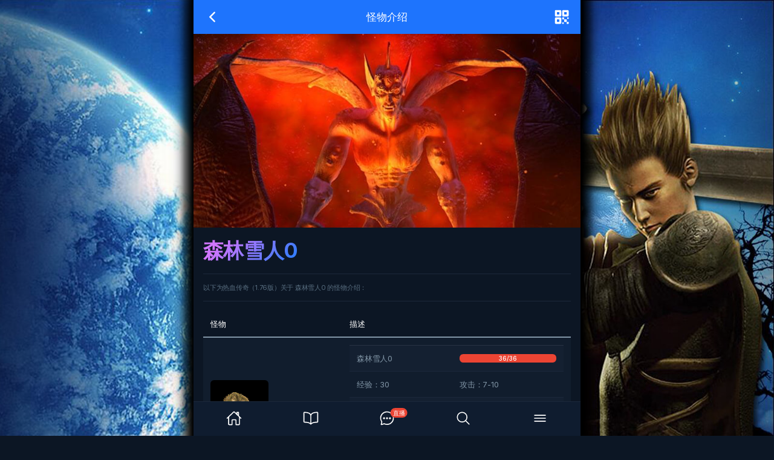

--- FILE ---
content_type: text/html; charset=UTF-8
request_url: https://www.thelegendofmir2.com/monster/4f00e53778c2fb540281ce5dd3ec390d.html
body_size: 6463
content:
<!doctype html>
<html lang="zh-CN">

<head>
    <meta http-equiv="Content-Type" content="text/html; charset=utf-8" />
    <meta name="viewport" content="width=device-width, initial-scale=1, minimum-scale=1, maximum-scale=1, viewport-fit=cover" />
    <meta name="apple-mobile-web-app-capable" content="yes" />
    <meta name="apple-mobile-web-app-status-bar-style" content="black-translucent" />
    <meta name="theme-color" content="#000000" />
    <title>森林雪人0 / 怪物介绍 - 米尔传奇</title>
    <meta name="keywords" content="米尔传奇, 热血传奇, The Legend of Mir 2, 森林雪人0" />
    <meta name="description" content="热血传奇 森林雪人0 的怪物介绍" />
    <link rel="icon" type="image/png" href="https://www.thelegendofmir2.com/assets/img/favicon.png" sizes="32x32" />
    <link rel="apple-touch-icon" sizes="180x180" href="https://www.thelegendofmir2.com/assets/img/icon/192x192.png" />
    <link rel="stylesheet" href="https://www.thelegendofmir2.com/assets/css/style.css" />
    <link rel="stylesheet" href="https://www.thelegendofmir2.com/assets/css/custom_style.css" />
    <link rel="manifest" href="https://www.thelegendofmir2.com/__manifest.json" />

    <meta name="baidu-site-verification" content="codeva-AybsSo8zbE" />
    <meta name="msvalidate.01" content="025AD52574812DADC878CCABC1771964" />
    <meta name="google-site-verification" content="m2kA6afwzHGXhvMC8K7LcfNWhqI8qfFF3TtIqCAgL18" />
    <meta name="bytedance-verification-code" content="R+HmABT0bL9Uyu254DQZ" />
    <meta name="sogou_site_verification" content="x4oAXl5peD" />
</head>

<body>

    <!-- loader -->
    <div id="loader">
        <div class="spinner-border text-primary" role="status"></div>
    </div>
    <!-- * loader -->

    <!-- backgroud -->
    <div class="fullBackground">
        <div class="leftBox">
            <a href="https://qm.qq.com/cgi-bin/qm/qr?k=M_oHnTsdcXP0ruTTXqQQ5lXJhMfE_ZDN&jump_from=webapi&authKey=Cuydm25i1Ro7FOeHb3ya+dZ1P0lG9tWzv1KE8YNqGiAzu6YrxMo2v1jANYtBe/ob" target="_blank" rel="nofollow" title="加入QQ群"></a>
        </div>
        <div class="rightBox">
            <a href="https://qm.qq.com/cgi-bin/qm/qr?k=M_oHnTsdcXP0ruTTXqQQ5lXJhMfE_ZDN&jump_from=webapi&authKey=Cuydm25i1Ro7FOeHb3ya+dZ1P0lG9tWzv1KE8YNqGiAzu6YrxMo2v1jANYtBe/ob" target="_blank" rel="nofollow" title="加入QQ群"></a>
        </div>
    </div>
    <!-- * backgroud -->

    <!-- App Header -->
    <div class="appHeader bg-primary text-light">
        <div class="left">
            <a href="#" class="headerButton goBack">
                <ion-icon name="chevron-back-outline"></ion-icon>
            </a>
        </div>
        <div class="pageTitle">怪物介绍</div>
        <div class="right">
            <a href="#" class="headerButton" data-bs-toggle="modal" data-bs-target="#DialogIconedSuccess" onclick="qrCode('https://www.thelegendofmir2.com/monster/4f00e53778c2fb540281ce5dd3ec390d.html');">
                <ion-icon name="qr-code"></ion-icon>
            </a>
        </div>
    </div>
    <!-- * App Header -->

    <!-- App Capsule -->
    <div id="appCapsule">

        <div class="blog-post">
            <div class="mb-2">
                <img src="https://www.thelegendofmir2.com/assets/img/sample/photo/monster.jpg" class="imaged square w-100" alt="怪物介绍" />
            </div>
            <h1 class="title">森林雪人0</h1>

            <div class="post-header">
                以下为热血传奇（1.76版）关于 森林雪人0 的怪物介绍：
            </div>
            
            <div class="post-body">
                <style>
                    .table { vertical-align: middle; }
                    body.dark-mode-active .table-striped>tbody>tr:nth-of-type(odd)>* { color: #8195a6; }
                    .iconedbox.bg-apple { overflow: hidden; }
                    .iconedbox.iconedbox-xl.bg-apple img.m-0 { width: 100%; }
                    .iconedbox.bg-apple img.m-0 { width: auto; }
                </style>
                <div class="table-responsive">
                    <table class="table table-striped">
                        <thead>
                            <tr>
                                <th scope="col">怪物</th>
                                <th scope="col">描述</th>
                            </tr>
                        </thead>
                        <tbody>
                            <tr>
                                <td>
                                    <span class="iconedbox iconedbox-xl bg-apple" onclick="navigator.clipboard.writeText('@4 森林雪人0');">
                                        <img src="https://www.thelegendofmir2.com/assets/img/component/monsters/1.gif" class="m-0" alt="森林雪人0" />
                                    </span>
                                </td>
                                <td>
                                    <table class="table table-striped">
                                        <tbody>
                                            <tr>
                                                <td>森林雪人0</td>
                                                <td>
                                                    <div class="progress">
                                                        <div class="progress-bar bg-danger" role="progressbar" style="width: 100%">36/36</div>
                                                    </div>
                                                </td>
                                            </tr>
                                            <tr>
                                                <td>经验：30</td>
                                                <td>攻击：7-10</td>
                                            </tr>
                                            <tr>
                                                <td>防御：2</td>
                                                <td>魔御：0</td>
                                            </tr>
                                            <tr>
                                                <td>敏捷：12</td>
                                                <td>速度：1.5</td>
                                            </tr>
                                            <tr>
                                                <td>等级：16</td>
                                                <td>属性：生物</td>
                                            </tr>
                                        </tbody>
                                    </table>
                                </td>
                            </tr>
                            <tr>
                                <td colspan="2" class="p-0">
                                    <div class="accordion" id="accordionExample1">
                                        <div class="accordion-item">
                                            <h2 class="accordion-header">
                                                <button class="accordion-button collapsed" type="button" data-bs-toggle="collapse" data-bs-target="#accordion1">
                                                    <ion-icon name="compass-outline"></ion-icon>
                                                    刷新地点
                                                </button>
                                            </h2>
                                            <div id="accordion1" class="accordion-collapse collapse" data-bs-parent="#accordionExample1">
                                                <div class="accordion-body">
                                                    <table class="table table-striped">
                                                        <thead>
                                                            <tr>
                                                                <th scope="col">区域</th>
                                                                <th scope="col">时间</th>
                                                            </tr>
                                                        </thead>
                                                        <tbody>

                                                            <tr>
                                                                <td>沃玛森林</td>
                                                                <td>10分钟</td>
                                                            </tr>
                                                            <tr>
                                                                <td>白日门</td>
                                                                <td>15分钟</td>
                                                            </tr>

                                                        </tbody>
                                                        <tfoot>
                                                            <tr>
                                                                <td colspan="2">以上结果为区域内的保守刷新时间</td>
                                                            </tr>
                                                        </tfoot>
                                                    </table>
                                                </div>
                                            </div>
                                        </div>
                                        <div class="accordion-item">
                                            <h2 class="accordion-header">
                                                <button class="accordion-button collapsed" type="button" data-bs-toggle="collapse" data-bs-target="#accordion2">
                                                    <ion-icon name="skull-outline"></ion-icon>
                                                    掉落物品
                                                </button>
                                            </h2>
                                            <div id="accordion2" class="accordion-collapse collapse" data-bs-parent="#accordionExample1">
                                                <div class="accordion-body p-0">
                                                    <table class="table table-striped">
                                                        <tbody>



                                                            <tr>
                                                                <td>
                                                                    <span class="iconedbox iconedbox-lg bg-apple" onclick="navigator.clipboard.writeText('@1 金创药(小量)');">
                                                                        <img src="https://www.thelegendofmir2.com/assets/img/component/items/00398.PNG" class="m-0" alt="金创药(小量)" />
                                                                    </span>
                                                                </td>
                                                                <td>
                                                                    <ul class="listview simple-listview">
                                                                        <li><a href="https://www.thelegendofmir2.com/item/8fafdaaec15a18b8051a9b4cf7f77e20.html">金创药(小量)</a>
                                                                            <span data-bs-toggle="tooltip" data-bs-placement="top" title="1/2">
                                                                                50%
                                                                            </span>
                                                                        </li>
                                                                        <li>重量：1</li>
                                                                    </ul>
                                                                </td>
                                                            </tr>



                                                            <tr>
                                                                <td>
                                                                    <span class="iconedbox iconedbox-lg bg-apple" onclick="navigator.clipboard.writeText('@1 魔法药(小量)');">
                                                                        <img src="https://www.thelegendofmir2.com/assets/img/component/items/00394.PNG" class="m-0" alt="魔法药(小量)" />
                                                                    </span>
                                                                </td>
                                                                <td>
                                                                    <ul class="listview simple-listview">
                                                                        <li><a href="https://www.thelegendofmir2.com/item/9ab5d223c0b8fb276eae983b35279ccc.html">魔法药(小量)</a>
                                                                            <span data-bs-toggle="tooltip" data-bs-placement="top" title="1/2">
                                                                                50%
                                                                            </span>
                                                                        </li>
                                                                        <li>重量：1</li>
                                                                    </ul>
                                                                </td>
                                                            </tr>




                                                            <tr>
                                                                <td>
                                                                    <span class="iconedbox iconedbox-lg bg-apple" onclick="navigator.clipboard.writeText('@1 木剑');">
                                                                        <img src="https://www.thelegendofmir2.com/assets/img/component/items/00030.PNG" class="m-0" alt="木剑" />
                                                                    </span>
                                                                </td>
                                                                <td>
                                                                    <ul class="listview simple-listview">
                                                                        <li><a href="https://www.thelegendofmir2.com/item/1ffa2d9d36341d86ab46e5b6a97ffb8e.html">木剑</a>
                                                                            <span data-bs-toggle="tooltip" data-bs-placement="top" title="1/5">
                                                                                20%
                                                                            </span>
                                                                        </li>
<li class="text text-danger">需要等级：1</li>                                                                    </ul>
                                                                </td>
                                                            </tr>



                                                            <tr>
                                                                <td>
                                                                    <span class="iconedbox iconedbox-lg bg-apple" onclick="navigator.clipboard.writeText('@1 匕首');">
                                                                        <img src="https://www.thelegendofmir2.com/assets/img/component/items/00035.PNG" class="m-0" alt="匕首" />
                                                                    </span>
                                                                </td>
                                                                <td>
                                                                    <ul class="listview simple-listview">
                                                                        <li><a href="https://www.thelegendofmir2.com/item/aa6910464d41599474b9999087f3ebb0.html">匕首</a>
                                                                            <span data-bs-toggle="tooltip" data-bs-placement="top" title="1/5">
                                                                                20%
                                                                            </span>
                                                                        </li>
<li class="text text-danger">需要等级：1</li>                                                                    </ul>
                                                                </td>
                                                            </tr>



                                                            <tr>
                                                                <td>
                                                                    <span class="iconedbox iconedbox-lg bg-apple" onclick="navigator.clipboard.writeText('@1 乌木剑');">
                                                                        <img src="https://www.thelegendofmir2.com/assets/img/component/items/00043.PNG" class="m-0" alt="乌木剑" />
                                                                    </span>
                                                                </td>
                                                                <td>
                                                                    <ul class="listview simple-listview">
                                                                        <li><a href="https://www.thelegendofmir2.com/item/27132019e9fb27bccb36dfe3b510857a.html">乌木剑</a>
                                                                            <span data-bs-toggle="tooltip" data-bs-placement="top" title="1/5">
                                                                                20%
                                                                            </span>
                                                                        </li>
<li class="text text-danger">需要等级：1</li>                                                                    </ul>
                                                                </td>
                                                            </tr>



                                                            <tr>
                                                                <td>
                                                                    <span class="iconedbox iconedbox-lg bg-apple" onclick="navigator.clipboard.writeText('@1 青铜剑');">
                                                                        <img src="https://www.thelegendofmir2.com/assets/img/component/items/00031.PNG" class="m-0" alt="青铜剑" />
                                                                    </span>
                                                                </td>
                                                                <td>
                                                                    <ul class="listview simple-listview">
                                                                        <li><a href="https://www.thelegendofmir2.com/item/41f82dc0c736dfd4678cff8a84f81f5a.html">青铜剑</a>
                                                                            <span data-bs-toggle="tooltip" data-bs-placement="top" title="1/5">
                                                                                20%
                                                                            </span>
                                                                        </li>
<li class="text text-danger">需要等级：5</li>                                                                    </ul>
                                                                </td>
                                                            </tr>



                                                            <tr>
                                                                <td>
                                                                    <span class="iconedbox iconedbox-lg bg-apple" onclick="navigator.clipboard.writeText('@1 布衣(男)');">
                                                                        <img src="https://www.thelegendofmir2.com/assets/img/component/items/00060.PNG" class="m-0" alt="布衣(男)" />
                                                                    </span>
                                                                </td>
                                                                <td>
                                                                    <ul class="listview simple-listview">
                                                                        <li><a href="https://www.thelegendofmir2.com/item/8468390385927338bf38802f77e24c87.html">布衣(男)</a>
                                                                            <span data-bs-toggle="tooltip" data-bs-placement="top" title="1/5">
                                                                                20%
                                                                            </span>
                                                                        </li>
<li class="text text-danger">需要等级：1</li>                                                                    </ul>
                                                                </td>
                                                            </tr>



                                                            <tr>
                                                                <td>
                                                                    <span class="iconedbox iconedbox-lg bg-apple" onclick="navigator.clipboard.writeText('@1 布衣(女)');">
                                                                        <img src="https://www.thelegendofmir2.com/assets/img/component/items/00080.PNG" class="m-0" alt="布衣(女)" />
                                                                    </span>
                                                                </td>
                                                                <td>
                                                                    <ul class="listview simple-listview">
                                                                        <li><a href="https://www.thelegendofmir2.com/item/b6c39e2743d9707bcb136769138ebafe.html">布衣(女)</a>
                                                                            <span data-bs-toggle="tooltip" data-bs-placement="top" title="1/5">
                                                                                20%
                                                                            </span>
                                                                        </li>
<li class="text text-danger">需要等级：1</li>                                                                    </ul>
                                                                </td>
                                                            </tr>



                                                            <tr>
                                                                <td>
                                                                    <span class="iconedbox iconedbox-lg bg-apple" onclick="navigator.clipboard.writeText('@1 金项链');">
                                                                        <img src="https://www.thelegendofmir2.com/assets/img/component/items/00222.PNG" class="m-0" alt="金项链" />
                                                                    </span>
                                                                </td>
                                                                <td>
                                                                    <ul class="listview simple-listview">
                                                                        <li><a href="https://www.thelegendofmir2.com/item/c572e4575b45ad313951c3bfa1cc382b.html">金项链</a>
                                                                            <span data-bs-toggle="tooltip" data-bs-placement="top" title="1/5">
                                                                                20%
                                                                            </span>
                                                                        </li>
<li class="text text-danger">需要等级：2</li>                                                                    </ul>
                                                                </td>
                                                            </tr>



                                                            <tr>
                                                                <td>
                                                                    <span class="iconedbox iconedbox-lg bg-apple" onclick="navigator.clipboard.writeText('@1 传统项链');">
                                                                        <img src="https://www.thelegendofmir2.com/assets/img/component/items/00237.PNG" class="m-0" alt="传统项链" />
                                                                    </span>
                                                                </td>
                                                                <td>
                                                                    <ul class="listview simple-listview">
                                                                        <li><a href="https://www.thelegendofmir2.com/item/d04684379b0eebfdd5ddce06f7f60bc9.html">传统项链</a>
                                                                            <span data-bs-toggle="tooltip" data-bs-placement="top" title="1/5">
                                                                                20%
                                                                            </span>
                                                                        </li>
<li class="text text-danger">需要等级：3</li>                                                                    </ul>
                                                                </td>
                                                            </tr>



                                                            <tr>
                                                                <td>
                                                                    <span class="iconedbox iconedbox-lg bg-apple" onclick="navigator.clipboard.writeText('@1 铁手镯');">
                                                                        <img src="https://www.thelegendofmir2.com/assets/img/component/items/00180.PNG" class="m-0" alt="铁手镯" />
                                                                    </span>
                                                                </td>
                                                                <td>
                                                                    <ul class="listview simple-listview">
                                                                        <li><a href="https://www.thelegendofmir2.com/item/f8a6d9d203f9c3476f296c19d86281eb.html">铁手镯</a>
                                                                            <span data-bs-toggle="tooltip" data-bs-placement="top" title="1/5">
                                                                                20%
                                                                            </span>
                                                                        </li>
<li class="text text-danger">需要等级：3</li>                                                                    </ul>
                                                                </td>
                                                            </tr>



                                                            <tr>
                                                                <td>
                                                                    <span class="iconedbox iconedbox-lg bg-apple" onclick="navigator.clipboard.writeText('@1 小手镯');">
                                                                        <img src="https://www.thelegendofmir2.com/assets/img/component/items/00192.PNG" class="m-0" alt="小手镯" />
                                                                    </span>
                                                                </td>
                                                                <td>
                                                                    <ul class="listview simple-listview">
                                                                        <li><a href="https://www.thelegendofmir2.com/item/99cb1eacfd0affcea2320a65a5a298ed.html">小手镯</a>
                                                                            <span data-bs-toggle="tooltip" data-bs-placement="top" title="1/5">
                                                                                20%
                                                                            </span>
                                                                        </li>
<li class="text text-danger">需要等级：5</li>                                                                    </ul>
                                                                </td>
                                                            </tr>



                                                            <tr>
                                                                <td>
                                                                    <span class="iconedbox iconedbox-lg bg-apple" onclick="navigator.clipboard.writeText('@1 银手镯');">
                                                                        <img src="https://www.thelegendofmir2.com/assets/img/component/items/00202.PNG" class="m-0" alt="银手镯" />
                                                                    </span>
                                                                </td>
                                                                <td>
                                                                    <ul class="listview simple-listview">
                                                                        <li><a href="https://www.thelegendofmir2.com/item/8649d0188e600f304f3c6dc9b5fe4e9f.html">银手镯</a>
                                                                            <span data-bs-toggle="tooltip" data-bs-placement="top" title="1/5">
                                                                                20%
                                                                            </span>
                                                                        </li>
<li class="text text-danger">需要等级：7</li>                                                                    </ul>
                                                                </td>
                                                            </tr>



                                                            <tr>
                                                                <td>
                                                                    <span class="iconedbox iconedbox-lg bg-apple" onclick="navigator.clipboard.writeText('@1 皮制手套');">
                                                                        <img src="https://www.thelegendofmir2.com/assets/img/component/items/00190.PNG" class="m-0" alt="皮制手套" />
                                                                    </span>
                                                                </td>
                                                                <td>
                                                                    <ul class="listview simple-listview">
                                                                        <li><a href="https://www.thelegendofmir2.com/item/042b19716d9575122440f77953ec5f9d.html">皮制手套</a>
                                                                            <span data-bs-toggle="tooltip" data-bs-placement="top" title="1/5">
                                                                                20%
                                                                            </span>
                                                                        </li>
<li class="text text-danger">需要等级：7</li>                                                                    </ul>
                                                                </td>
                                                            </tr>



                                                            <tr>
                                                                <td>
                                                                    <span class="iconedbox iconedbox-lg bg-apple" onclick="navigator.clipboard.writeText('@1 钢手镯');">
                                                                        <img src="https://www.thelegendofmir2.com/assets/img/component/items/00180.PNG" class="m-0" alt="钢手镯" />
                                                                    </span>
                                                                </td>
                                                                <td>
                                                                    <ul class="listview simple-listview">
                                                                        <li><a href="https://www.thelegendofmir2.com/item/52c66114111e50fb721ef0ab41b011e8.html">钢手镯</a>
                                                                            <span data-bs-toggle="tooltip" data-bs-placement="top" title="1/5">
                                                                                20%
                                                                            </span>
                                                                        </li>
<li class="text text-danger">需要等级：8</li>                                                                    </ul>
                                                                </td>
                                                            </tr>



                                                            <tr>
                                                                <td>
                                                                    <span class="iconedbox iconedbox-lg bg-apple" onclick="navigator.clipboard.writeText('@1 大手镯');">
                                                                        <img src="https://www.thelegendofmir2.com/assets/img/component/items/00203.PNG" class="m-0" alt="大手镯" />
                                                                    </span>
                                                                </td>
                                                                <td>
                                                                    <ul class="listview simple-listview">
                                                                        <li><a href="https://www.thelegendofmir2.com/item/c40faba84e7b1ec4288efb34e1c95b64.html">大手镯</a>
                                                                            <span data-bs-toggle="tooltip" data-bs-placement="top" title="1/5">
                                                                                20%
                                                                            </span>
                                                                        </li>
<li class="text text-danger">需要等级：9</li>                                                                    </ul>
                                                                </td>
                                                            </tr>



                                                            <tr>
                                                                <td>
                                                                    <span class="iconedbox iconedbox-lg bg-apple" onclick="navigator.clipboard.writeText('@1 古铜戒指');">
                                                                        <img src="https://www.thelegendofmir2.com/assets/img/component/items/00145.PNG" class="m-0" alt="古铜戒指" />
                                                                    </span>
                                                                </td>
                                                                <td>
                                                                    <ul class="listview simple-listview">
                                                                        <li><a href="https://www.thelegendofmir2.com/item/0af9c6641220be04c23bf795a8fe0583.html">古铜戒指</a>
                                                                            <span data-bs-toggle="tooltip" data-bs-placement="top" title="1/5">
                                                                                20%
                                                                            </span>
                                                                        </li>
<li class="text text-danger">需要等级：3</li>                                                                    </ul>
                                                                </td>
                                                            </tr>



                                                            <tr>
                                                                <td>
                                                                    <span class="iconedbox iconedbox-lg bg-apple" onclick="navigator.clipboard.writeText('@1 六角戒指');">
                                                                        <img src="https://www.thelegendofmir2.com/assets/img/component/items/00144.PNG" class="m-0" alt="六角戒指" />
                                                                    </span>
                                                                </td>
                                                                <td>
                                                                    <ul class="listview simple-listview">
                                                                        <li><a href="https://www.thelegendofmir2.com/item/43f50504205e0a4c07dbfa7116b29547.html">六角戒指</a>
                                                                            <span data-bs-toggle="tooltip" data-bs-placement="top" title="1/5">
                                                                                20%
                                                                            </span>
                                                                        </li>
<li class="text text-danger">需要等级：7</li>                                                                    </ul>
                                                                </td>
                                                            </tr>



                                                            <tr>
                                                                <td>
                                                                    <span class="iconedbox iconedbox-lg bg-apple" onclick="navigator.clipboard.writeText('@1 玻璃戒指');">
                                                                        <img src="https://www.thelegendofmir2.com/assets/img/component/items/00143.PNG" class="m-0" alt="玻璃戒指" />
                                                                    </span>
                                                                </td>
                                                                <td>
                                                                    <ul class="listview simple-listview">
                                                                        <li><a href="https://www.thelegendofmir2.com/item/4d422024b6671c76298a1ad5d3a8c6d7.html">玻璃戒指</a>
                                                                            <span data-bs-toggle="tooltip" data-bs-placement="top" title="1/5">
                                                                                20%
                                                                            </span>
                                                                        </li>
<li class="text text-danger">需要等级：7</li>                                                                    </ul>
                                                                </td>
                                                            </tr>



                                                            <tr>
                                                                <td>
                                                                    <span class="iconedbox iconedbox-lg bg-apple" onclick="navigator.clipboard.writeText('@1 牛角戒指');">
                                                                        <img src="https://www.thelegendofmir2.com/assets/img/component/items/00140.PNG" class="m-0" alt="牛角戒指" />
                                                                    </span>
                                                                </td>
                                                                <td>
                                                                    <ul class="listview simple-listview">
                                                                        <li><a href="https://www.thelegendofmir2.com/item/f98aa5f122730eb5fc00f1977fe26a7f.html">牛角戒指</a>
                                                                            <span data-bs-toggle="tooltip" data-bs-placement="top" title="1/5">
                                                                                20%
                                                                            </span>
                                                                        </li>
<li class="text text-danger">需要等级：9</li>                                                                    </ul>
                                                                </td>
                                                            </tr>

                                                        </tbody>
                                                    </table>
                                                </div>
                                            </div>
                                        </div>
                                    </div>
                                </td>
                            </tr>
                        </tbody>
                        <tfoot>
                            <tr>
                                <td colspan="2">以上结果对所有特殊爆率进行检索</td>
                            </tr>
                        </tfoot>
                    </table>
                </div>
            </div>
        </div>

        <div class="section mt-4">
            <button type="button" class="btn btn-outline-primary btn-block" onclick="AddtoHome();">
                <ion-icon name="share-outline"></ion-icon>
                分享与转发
            </button>
        </div>

        <div class="divider mt-4 mb-3"></div>

                <a href="#" class="button goTop">
            <ion-icon name="arrow-up-outline"></ion-icon>
        </a>
                <!-- iOS Add to Home Action Sheet -->
        <div class="offcanvas offcanvas-bottom action-sheet inset ios-add-to-home" tabindex="-1"
            id="ios-add-to-home-screen">
            <div class="offcanvas-header">
                <h5 class="offcanvas-title">分享与转发</h5>
                <a href="#" class="close-button" data-bs-dismiss="offcanvas">
                    <ion-icon name="close"></ion-icon>
                </a>
            </div>
            <div class="offcanvas-body">
                <div class="action-sheet-content text-center">
                    <div>
                        点击 <ion-icon name="share-outline"></ion-icon> 找到“分享”<br />
                        即可转发到 <ion-icon name="logo-wechat"></ion-icon> <ion-icon name="logo-tiktok"></ion-icon> 等平台
                    </div>
                </div>
            </div>
        </div>
        <!-- * iOS Add to Home Action Sheet -->

        <!-- Android Add to Home Action Sheet -->
        <div class="offcanvas offcanvas-top action-sheet inset android-add-to-home" tabindex="-1"
            id="android-add-to-home-screen">
            <div class="offcanvas-header">
                <h5 class="offcanvas-title">分享</h5>
                <a href="#" class="close-button" data-bs-dismiss="offcanvas">
                    <ion-icon name="close"></ion-icon>
                </a>
            </div>
            <div class="offcanvas-body">
                <div class="action-sheet-content text-center">
                    <div>
                        点击 <ion-icon name="ellipsis-vertical"></ion-icon> 找到“分享”<br />
                        即可转发到 <ion-icon name="logo-wechat"></ion-icon> <ion-icon name="logo-tiktok"></ion-icon> 等平台
                    </div>
                </div>
            </div>
        </div>
        <!-- * Android Add to Home Action Sheet -->

        <!-- DialogIconedSuccess -->
        <div class="modal fade dialogbox" id="DialogIconedSuccess" data-bs-backdrop="static" tabindex="-1"
            role="dialog">
            <div class="modal-dialog" role="document">
                <div class="modal-content">
                    <div class="modal-icon text-success"></div>
                    <div class="modal-header">
                        <h5 class="modal-title">截图保存分享</h5>
                    </div>
                    <div class="modal-body">
                        森林雪人0 / 怪物介绍                    </div>
                    <div class="modal-footer">
                        <div class="btn-inline">
                            <a href="#" class="btn" data-bs-dismiss="modal">关闭</a>
                        </div>
                    </div>
                </div>
            </div>
        </div>
        <!-- * DialogIconedSuccess -->
    </div>
    <!-- * App Capsule -->

    <!-- App Bottom Menu -->
    <div class="appBottomMenu">
        <a href="https://www.thelegendofmir2.com/" class="item">
            <div class="col">
                <ion-icon name="home-outline"></ion-icon>
            </div>
        </a>
        <a href="https://www.thelegendofmir2.com/a/" class="item">
            <div class="col">
                <ion-icon name="book-outline"></ion-icon>
            </div>
        </a>
        <a href="https://www.thelegendofmir2.com/live/" class="item">
            <div class="col">
                <ion-icon name="chatbubble-ellipses-outline"></ion-icon>
                <span class="badge badge-danger">直播</span>
            </div>
        </a>
        <a href="https://www.thelegendofmir2.com/search/" class="item">
            <div class="col">
                <ion-icon name="search-outline"></ion-icon>
            </div>
        </a>
        <a href="#sidebarPanel" class="item" data-bs-toggle="offcanvas">
            <div class="col">
                <ion-icon name="menu-outline"></ion-icon>
            </div>
        </a>
    </div>
    <!-- * App Bottom Menu -->

    <!-- App Sidebar -->
    <div class="offcanvas offcanvas-start" tabindex="-1" id="sidebarPanel">
        <div class="offcanvas-body">
            <!-- profile box -->
            <div class="profileBox">
                <div class="image-wrapper">
                    <img src="https://www.thelegendofmir2.com/assets/img/sample/avatar/avatar1.png" class="imaged rounded" alt="米尔传奇" />
                </div>
                <div class="in">
                    <a href="https://www.thelegendofmir2.com/"><strong>米尔传奇</strong></a>
                    <div class="text-muted">
                        <ion-icon name="attach"></ion-icon>
                        The Legend of Mir 2                    </div>
                </div>
                <a href="#" class="close-sidebar-button" data-bs-dismiss="offcanvas">
                    <ion-icon name="close"></ion-icon>
                </a>
            </div>
            <!-- * profile box -->

            <ul class="listview flush transparent no-line image-listview mt-2">
                <li>
                    <a href="https://www.thelegendofmir2.com/" class="item">
                        <div class="icon-box bg-primary">
                            <ion-icon name="home-outline"></ion-icon>
                        </div>
                        <div class="in">
                            首页
                        </div>
                    </a>
                </li>
                <li>
                    <a href="https://www.thelegendofmir2.com/a/" class="item">
                        <div class="icon-box bg-primary">
                            <ion-icon name="book-outline"></ion-icon>
                        </div>
                        <div class="in">
                            资料攻略
                        </div>
                    </a>
                </li>
                <li>
                    <a href="https://www.thelegendofmir2.com/live/" class="item">
                        <div class="icon-box bg-primary">
                            <ion-icon name="chatbubble-ellipses-outline"></ion-icon>
                        </div>
                        <div class="in">
                            <div>实时事件</div>
                            <span class="badge badge-danger">直播</span>
                        </div>
                    </a>
                </li>
                <li>
                    <a href="https://www.thelegendofmir2.com/search/" class="item">
                        <div class="icon-box bg-primary">
                            <ion-icon name="search-outline"></ion-icon>
                        </div>
                        <div class="in">
                            <div>相关搜索</div>
                        </div>
                    </a>
                </li>
                <li>
                    <div class="item">
                        <div class="icon-box bg-primary">
                            <ion-icon name="moon-outline"></ion-icon>
                        </div>
                        <div class="in">
                            <div>夜间模式</div>
                            <div class="form-check form-switch">
                                <input class="form-check-input dark-mode-switch" type="checkbox" id="darkmodesidebar">
                                <label class="form-check-label" for="darkmodesidebar"></label>
                            </div>
                        </div>
                    </div>
                </li>
            </ul>

            <div class="listview-title mt-2 mb-1">
                <span>工具</span>
            </div>
            <ul class="listview image-listview flush transparent no-line">
                <li>
                    <a href="https://www.thelegendofmir2.com/item/" class="item">
                        <img src="https://www.thelegendofmir2.com/assets/img/sample/avatar/avatar2.png" class="image" alt="image" />
                        <div class="in">
                            <div>物品介绍</div>
                        </div>
                    </a>
                </li>
                <li>
                    <a href="https://www.thelegendofmir2.com/monster/" class="item">
                        <img src="https://www.thelegendofmir2.com/assets/img/sample/avatar/avatar3.png" class="image" alt="image" />
                        <div class="in">
                            <div>怪物介绍</div>
                        </div>
                    </a>
                </li>
                <li>
                    <a href="https://www.thelegendofmir2.com/armory/" class="item">
                        <img src="https://www.thelegendofmir2.com/assets/img/sample/avatar/avatar4.png" class="image" alt="image" />
                        <div class="in">
                            <div>英雄榜</div>
                        </div>
                    </a>
                </li>
            </ul>
        </div>
        <!-- sidebar buttons
        <div class="sidebar-buttons">
            <a href="#" class="button">
                <ion-icon name="person-outline"></ion-icon>
            </a>
            <a href="#" class="button">
                <ion-icon name="archive-outline"></ion-icon>
            </a>
            <a href="#" class="button">
                <ion-icon name="settings-outline"></ion-icon>
            </a>
            <a href="#" class="button">
                <ion-icon name="log-out-outline"></ion-icon>
            </a>
        </div>
        * sidebar buttons -->
    </div>
    <!-- * App Sidebar -->

    <!-- Cookies Box -->
    <div id="cookies-box" class="cookies-modal">
        <h5 class="title">欢迎你的到来，请认真阅读以下声明：</h5>
        <div class="mb-2">
            <ul class="listview image-listview">
                <li>
                    <div class="item">
                        <div class="icon-box bg-danger">
                            <ion-icon name="alert-outline"></ion-icon>
                        </div>
                        <div class="in">
                            <div>致力于追忆2003年的热血传奇（1.76版），非私人营利性游戏服务器</div>
                        </div>
                    </div>
                </li>
                <li>
                    <div class="item">
                        <div class="icon-box bg-danger">
                            <ion-icon name="alert-outline"></ion-icon>
                        </div>
                        <div class="in">
                            <div>或将偶尔运行 传奇类 服务端（非开放式），仅用于素材内容收集，不存在商业行为</div>
                        </div>
                    </div>
                </li>
                <li>
                    <div class="item">
                        <div class="icon-box bg-danger">
                            <ion-icon name="alert-outline"></ion-icon>
                        </div>
                        <div class="in">
                            <div>若无意侵犯到你的权益，可与我们取得联系，将会在24小时内进行处理</div>
                        </div>
                    </div>
                </li>
            </ul>
        </div>
        <a href="#" class="btn btn-primary btn-block accept-cookies toggle-cookies">我已了解</a>
    </div>
    <!-- * Cookies Box -->

    <!-- ============== Js Files ==============  -->
    <!-- Bootstrap -->
    <script src="https://www.thelegendofmir2.com/assets/js/lib/bootstrap.min.js"></script>

    <!-- Ionicons -->
    <!-- 
    <script type="module" src="https://unpkg.com/ionicons@5.5.2/dist/ionicons/ionicons.js"></script>
    <script type="module" src="https://cdn.jsdelivr.net/npm/ionicons@5.5.2/dist/ionicons/ionicons.js"></script>
    -->
    <script type="module" src="https://cdnjs.cloudflare.com/ajax/libs/ionicons/5.5.2/ionicons/ionicons.js"></script>

    <!-- Splide -->
    <script src="https://www.thelegendofmir2.com/assets/js/plugins/splide/splide.min.js"></script>
    <!-- ProgressBar js -->
    <script src="https://www.thelegendofmir2.com/assets/js/plugins/progressbar-js/progressbar.min.js"></script>
    <!-- Jquery -->
    <script src="https://www.thelegendofmir2.com/assets/js/plugins/jquery/jquery.min.js"></script>
    <!-- Mir -->
    <script src="https://www.thelegendofmir2.com/assets/js/mir_v2.9.js"></script>
    <!-- Base Js File -->
    <script src="https://www.thelegendofmir2.com/assets/js/base.js"></script>

</body>

</html>

--- FILE ---
content_type: text/css
request_url: https://www.thelegendofmir2.com/assets/css/style.css
body_size: 26205
content:
@charset "UTF-8";
@import url("inc/bootstrap/bootstrap.min.css");
@import url("inc/splide/splide.min.css");
@import url("https://fastly.jsdelivr.net/npm/bootstrap-icons@1.8.1/font/bootstrap-icons.css");
@import url("https://fonts.googleapis.com/css?family=Inter:400,500,700&display=swap");
body {
  font-family: "Inter", sans-serif;
  font-size: 15px;
  line-height: 1.55rem;
  letter-spacing: -0.015rem;
  color: #4F5050;
  background: #F9F9F9;
  width: 100%;
  height: 100%;
  overflow-x: hidden;
  -webkit-font-smoothing: antialiased;
  -moz-osx-font-smoothing: grayscale;
}

::-webkit-scrollbar {
  width: 0;
}

::selection {
  background: rgba(30, 116, 253, 0.3);
}

a {
  transition: none;
  color: #1E74FD;
  outline: 0 !important;
  text-decoration: none;
}

a:hover, a:active, a:focus {
  outline: 0 !important;
  color: #1E74FD;
  text-decoration: none;
}

button {
  outline: 0 !important;
}

button:hover, button:active, button:focus {
  outline: 0 !important;
}

.appHeader {
  min-height: 56px;
  display: flex;
  justify-content: center;
  align-items: center;
  position: fixed;
  top: env(safe-area-inset-top);
  left: 0;
  right: 0;
  z-index: 999;
  background: #FFF;
  color: #141515;
  box-shadow: 0 3px 6px 0 rgba(0, 0, 0, 0.1), 0 1px 3px 0 rgba(0, 0, 0, 0.08);
}

.appHeader:before {
  content: '';
  height: env(safe-area-inset-top);
  position: fixed;
  top: 0;
  left: 0;
  right: 0;
  width: 100%;
  z-index: 9999;
  background: #1E74FD;
}

.appHeader.no-border {
  border: 0;
  box-shadow: none;
}

.appHeader.transparent {
  background: transparent;
  box-shadow: none;
}

.appHeader .left,
.appHeader .right {
  height: 56px;
  display: flex;
  align-items: center;
  position: absolute;
}

.appHeader .left i.bi,
.appHeader .left i.icon,
.appHeader .left ion-icon,
.appHeader .right i.bi,
.appHeader .right i.icon,
.appHeader .right ion-icon {
  font-size: 26px;
  --ionicon-stroke-width: 36px;
}

.appHeader .left .headerButton,
.appHeader .right .headerButton {
  min-width: 36px;
  height: 56px;
  display: flex;
  align-items: center;
  justify-content: center;
  padding: 10px;
  color: #141515;
  position: relative;
}

.appHeader .left .headerButton .btn,
.appHeader .right .headerButton .btn {
  font-size: 16px;
  height: 32px;
  padding: 0px 14px;
  font-weight: 400;
}

.appHeader .left .headerButton:active,
.appHeader .right .headerButton:active {
  opacity: 0.6;
}

.appHeader .left {
  left: 8px;
  top: 0;
}

.appHeader .right {
  right: 8px;
  top: 0;
}

.appHeader .pageTitle {
  font-size: 17px;
  font-weight: 500;
  padding: 0 10px;
}

.appHeader .pageTitle .logo {
  max-height: 18px;
}

.appHeader.text-light {
  color: #fff;
}

.appHeader.text-light .headerButton,
.appHeader.text-light .pageTitle {
  color: #fff;
}

.appHeader.bg-primary, .appHeader.bg-secondary, .appHeader.bg-success, .appHeader.bg-warning, .appHeader.bg-danger, .appHeader.bg-info, .appHeader.bg-light, .appHeader.bg-dark {
  border: 0;
}

.extraHeader {
  position: fixed;
  left: 0;
  top: 56px;
  height: 56px;
  right: 0;
  width: 100%;
  padding: 5px 16px;
  margin-top: env(safe-area-inset-top);
  display: flex;
  align-items: center;
  background: #fff;
  z-index: 1000;
  box-shadow: 0 3px 6px 0 rgba(0, 0, 0, 0.1), 0 1px 3px 0 rgba(0, 0, 0, 0.08);
}

.header-large-title {
  padding: 0 16px;
}

.header-large-title .title {
  margin: 4px 0 0 0;
  font-size: 34px;
  letter-spacing: -0.02em;
  line-height: 1.3em;
}

.header-large-title .subtitle {
  font-size: 17px;
  font-weight: 400;
  margin: 6px 0 0 0;
  color: #141515;
  line-height: 1.6em;
}

.appHeader.scrolled {
  background: transparent;
  border-bottom: 1px solid transparent;
  box-shadow: none;
  height: 0;
  transition: 0.1s all;
}

.appHeader.scrolled .pageTitle {
  opacity: 0;
}

.appHeader.scrolled.is-active {
  background: #FFF;
  min-height: 56px;
  border-bottom-color: #E1E1E1;
  box-shadow: 0 3px 6px 0 rgba(0, 0, 0, 0.1), 0 1px 3px 0 rgba(0, 0, 0, 0.08);
}

.appHeader.scrolled.is-active .pageTitle {
  opacity: 1;
}

.appHeader.scrolled.bg-primary {
  background: transparent !important;
  border-bottom: 0 !important;
}

.appHeader.scrolled.bg-primary .headerButton {
  color: #1E74FD;
}

.appHeader.scrolled.bg-primary.is-active {
  background: #1E74FD !important;
}

.appHeader.scrolled.bg-primary.is-active .headerButton {
  color: #FFF !important;
}

.appHeader.scrolled.bg-secondary {
  background: transparent !important;
  border-bottom: 0 !important;
}

.appHeader.scrolled.bg-secondary .headerButton {
  color: #6C7C94;
}

.appHeader.scrolled.bg-secondary.is-active {
  background: #6C7C94 !important;
}

.appHeader.scrolled.bg-secondary.is-active .headerButton {
  color: #FFF !important;
}

.appHeader.scrolled.bg-success {
  background: transparent !important;
  border-bottom: 0 !important;
}

.appHeader.scrolled.bg-success .headerButton {
  color: #34C759;
}

.appHeader.scrolled.bg-success.is-active {
  background: #34C759 !important;
}

.appHeader.scrolled.bg-success.is-active .headerButton {
  color: #FFF !important;
}

.appHeader.scrolled.bg-danger {
  background: transparent !important;
  border-bottom: 0 !important;
}

.appHeader.scrolled.bg-danger .headerButton {
  color: #EC4433;
}

.appHeader.scrolled.bg-danger.is-active {
  background: #EC4433 !important;
}

.appHeader.scrolled.bg-danger.is-active .headerButton {
  color: #FFF !important;
}

.appHeader.scrolled.bg-warning {
  background: transparent !important;
  border-bottom: 0 !important;
}

.appHeader.scrolled.bg-warning .headerButton {
  color: #FE9500;
}

.appHeader.scrolled.bg-warning.is-active {
  background: #FE9500 !important;
}

.appHeader.scrolled.bg-warning.is-active .headerButton {
  color: #FFF !important;
}

.appHeader.scrolled.bg-info {
  background: transparent !important;
  border-bottom: 0 !important;
}

.appHeader.scrolled.bg-info .headerButton {
  color: #592BCA;
}

.appHeader.scrolled.bg-info.is-active {
  background: #592BCA !important;
}

.appHeader.scrolled.bg-info.is-active .headerButton {
  color: #FFF !important;
}

.appHeader.scrolled.bg-dark {
  background: transparent !important;
  border-bottom: 0 !important;
}

.appHeader.scrolled.bg-dark .headerButton {
  color: #000;
}

.appHeader.scrolled.bg-dark.is-active {
  background: #000 !important;
}

.appHeader.scrolled.bg-dark.is-active .headerButton {
  color: #FFF !important;
}

.appBottomMenu {
  min-height: 56px;
  position: fixed;
  z-index: 999;
  bottom: 0;
  left: 0;
  right: 0;
  background: #FFFFFF;
  display: flex;
  align-items: center;
  justify-content: center;
  border-top: 1px solid #E1E1E1;
  padding-left: 4px;
  padding-right: 4px;
  padding-bottom: env(safe-area-inset-bottom);
}

.appBottomMenu.no-border {
  border: 0 !important;
  box-shadow: 0 !important;
}

.appBottomMenu.rounded {
  border-radius: 24px 24px 0 0 !important;
}

.appBottomMenu.rounded .item:before {
  display: none;
}

.appBottomMenu .item {
  font-size: 9px;
  letter-spacing: 0;
  text-align: center;
  width: 100%;
  height: 56px;
  line-height: 1.2em;
  display: flex;
  align-items: center;
  justify-content: center;
  position: relative;
}

.appBottomMenu .item:before {
  content: '';
  display: block;
  height: 2px;
  border-radius: 0 0 10px 10px;
  background: transparent;
  position: absolute;
  left: 4px;
  right: 4px;
  top: 0;
}

.appBottomMenu .item .col {
  width: 100%;
  padding: 0 4px;
  text-align: center;
}

.appBottomMenu .item i.bi,
.appBottomMenu .item i.icon,
.appBottomMenu .item ion-icon {
  display: inline-flex;
  margin: 1px auto 3px auto;
  font-size: 26px;
  line-height: 1em;
  color: #141515;
  transition: none;
  display: block;
  margin-top: 1px;
  margin-bottom: 3px;
}

.appBottomMenu .item .action-button {
  display: inline-flex;
  width: 50px;
  height: 50px;
  margin-left: -5px;
  margin-right: -5px;
  align-items: center;
  justify-content: center;
  border-radius: 200px;
  background: #1E74FD;
}

.appBottomMenu .item .action-button.large {
  width: 60px;
  height: 60px;
  margin-top: -20px;
  margin-left: -10px;
  margin-right: -10px;
}

.appBottomMenu .item .action-button i.bi,
.appBottomMenu .item .action-button i.icon,
.appBottomMenu .item .action-button ion-icon {
  color: #FFF !important;
  margin: 0 !important;
  line-height: 0 !important;
}

.appBottomMenu .item strong {
  margin-top: 4px;
  display: block;
  color: #141515;
  font-weight: 400;
  transition: none;
}

.appBottomMenu .item:active {
  opacity: .8;
}

.appBottomMenu .item.active:before {
  background: transparent;
}

.appBottomMenu .item.active i.bi,
.appBottomMenu .item.active i.icon,
.appBottomMenu .item.active ion-icon,
.appBottomMenu .item.active strong {
  color: #1E74FD !important;
  font-weight: 500;
}

.appBottomMenu .item:hover i.bi,
.appBottomMenu .item:hover i.icon,
.appBottomMenu .item:hover ion-icon,
.appBottomMenu .item:hover strong {
  color: #141515;
}

.appBottomMenu.text-light {
  color: #FFF;
}

.appBottomMenu.text-light .item {
  color: #FFF;
  opacity: .7;
}

.appBottomMenu.text-light .item i.bi,
.appBottomMenu.text-light .item i.icon,
.appBottomMenu.text-light .item ion-icon,
.appBottomMenu.text-light .item strong {
  color: #FFF;
}

.appBottomMenu.text-light .item.active {
  opacity: 1;
}

.appBottomMenu.text-light .item.active i.bi,
.appBottomMenu.text-light .item.active i.icon,
.appBottomMenu.text-light .item.active ion-icon,
.appBottomMenu.text-light .item.active strong {
  color: #FFF !important;
}

.appBottomMenu.bg-primary, .appBottomMenu.bg-secondary, .appBottomMenu.bg-success, .appBottomMenu.bg-warning, .appBottomMenu.bg-danger, .appBottomMenu.bg-info, .appBottomMenu.bg-light, .appBottomMenu.bg-dark {
  border: 0;
}

.appBottomMenu.bg-primary .item:before, .appBottomMenu.bg-secondary .item:before, .appBottomMenu.bg-success .item:before, .appBottomMenu.bg-warning .item:before, .appBottomMenu.bg-danger .item:before, .appBottomMenu.bg-info .item:before, .appBottomMenu.bg-light .item:before, .appBottomMenu.bg-dark .item:before {
  display: none;
}

.infinite-menu {
  display: block;
  overflow-x: auto;
  white-space: nowrap;
  margin: 0;
}

.infinite-menu::-webkit-scrollbar {
  width: 0;
  height: 0;
}

.infinite-menu .item {
  display: inline-flex;
  flex: unset;
  margin: 0 5px 0 0;
  width: 20%;
}

#appCapsule {
  padding: 56px 0;
  margin-bottom: env(safe-area-inset-bottom);
  margin-top: env(safe-area-inset-top);
}

#appCapsule.extra-header-active {
  padding-top: 112px;
}

#appCapsule.full-height {
  min-height: 100vh;
}

.section {
  padding: 0 16px;
}

.section.full {
  padding: 0;
}

.wide-block {
  background: #fff;
  border-top: 1px solid #E1E1E1;
  border-bottom: 1px solid #E1E1E1;
  padding-left: 16px;
  padding-right: 16px;
}

.wide-block.transparent {
  background: transparent !important;
}

.section-title {
  font-size: 15px;
  padding: 6px 0;
  display: flex;
  align-items: center;
  justify-content: space-between;
  color: #141515;
  font-weight: 500;
}

.section-title.large {
  font-size: 24px;
  line-height: 1.2em;
  font-weight: 700;
}

.section-title.medium {
  font-size: 17px;
  font-weight: 700;
}

.content-header,
.content-footer {
  font-size: 11px;
  color: #A1A1A2;
  padding-left: 0;
  padding-right: 0;
  line-height: 1.4em;
}

.section.full .section-title {
  padding-left: 16px;
  padding-right: 16px;
}

.section.full .content-header,
.section.full .content-footer {
  padding-left: 16px;
  padding-right: 16px;
}

.section.full .wide-block .content-header,
.section.full .wide-block .content-footer {
  padding-left: 0;
  padding-right: 0;
}

.section.inset .wide-block {
  border: 1px solid #E1E1E1;
  border-radius: 6px;
}

.profileBox {
  width: 300px;
  padding-left: 16px;
  padding-right: 16px;
  display: flex;
  align-items: center;
  position: relative;
  background: #1E74FD;
  box-shadow: 0 3px 6px 0 rgba(0, 0, 0, 0.1), 0 1px 3px 0 rgba(0, 0, 0, 0.08);
  position: fixed;
  z-index: 100;
  left: 0;
  top: 0;
  margin-top: env(safe-area-inset-top);
}

.profileBox:before {
  background: #1E74FD;
  content: '';
  height: env(safe-area-inset-top);
  display: block;
  position: fixed;
  top: 0;
  left: 0;
  width: 300px;
}

.profileBox .image-wrapper {
  margin-right: 16px;
  padding: 16px 0;
}

.profileBox .image-wrapper .imaged {
  width: 42px;
  height: 42px;
  border: 2px solid #FFF;
  box-shadow: 0 3px 6px 0 rgba(0, 0, 0, 0.1), 0 1px 3px 0 rgba(0, 0, 0, 0.08);
}

.profileBox .in {
  line-height: 1.4em;
  padding: 16px 25px 16px 0;
}

.profileBox .in strong {
  display: block;
  font-weight: 500;
  color: #FFF;
}

.profileBox .in .text-muted {
  font-size: 14px;
  color: rgba(255, 255, 255, 0.5) !important;
}

.sidebar-buttons {
  width: 300px;
  background: #FFF;
  border-top: 1px solid #E1E1E1;
  display: flex;
  align-items: center;
  justify-content: flex-start;
  position: fixed;
  left: 0;
  bottom: 0;
  right: 0;
  padding-bottom: env(safe-area-inset-bottom);
}

.sidebar-buttons .button {
  width: 100%;
  height: 56px;
  display: flex;
  align-items: center;
  justify-content: center;
  font-size: 26px;
  color: #141515;
}

.sidebar-buttons .button:hover, .sidebar-buttons .button:active {
  background: rgba(225, 225, 225, 0.2);
}

.sidebar-buttons:last-child {
  border-right-color: transparent;
}

.close-sidebar-button {
  font-size: 22px;
  position: absolute;
  width: 36px;
  display: flex;
  align-items: center;
  border-radius: 100%;
  justify-content: center;
  height: 36px;
  right: 10px;
  top: 50%;
  color: rgba(255, 255, 255, 0.5) !important;
  margin-top: -18px;
}

.close-sidebar-button:active {
  background: rgba(255, 255, 255, 0.1);
}

.action-group {
  display: flex;
  align-items: flex-start;
  justify-content: space-between;
  padding: 0px 16px 10px 16px;
  background: #1E74FD;
}

.action-group .action-button {
  padding: 10px 2px;
  display: inline-flex;
  align-items: center;
  justify-content: center;
  text-align: center;
  font-size: 11px;
  line-height: 1em;
  color: rgba(255, 255, 255, 0.7);
}

.action-group .action-button .iconbox {
  background: rgba(0, 0, 0, 0.3);
  width: 38px;
  height: 38px;
  margin: 0 auto 8px auto;
  border-radius: 100%;
  font-size: 18px;
  color: #FFF;
  display: flex;
  align-items: center;
  justify-content: center;
}

.action-group .action-button:last-child {
  border-right: 0;
}

#sidebarPanel {
  padding: 0;
  padding-top: env(safe-area-inset-top);
  padding-bottom: env(safe-area-inset-bottom);
}

#sidebarPanel .offcanvas-body {
  padding: 0 0 70px 0;
  margin-top: 74px;
}

#sidebarPanel .modal-content {
  width: 300px;
  padding-top: env(safe-area-inset-top);
}

.panelbox-left .listview > li,
.panelbox-right .listview > li {
  padding: 10px 16px;
}

.panelbox-left .link-listview > li,
.panelbox-right .link-listview > li {
  padding: 0;
}

.panelbox-left .link-listview > li a,
.panelbox-right .link-listview > li a {
  padding: 10px 36px 10px 16px;
}

.panelbox-left .image-listview > li,
.panelbox-right .image-listview > li {
  padding: 0;
}

.panelbox-left .image-listview > li .item,
.panelbox-right .image-listview > li .item {
  padding: 10px 16px;
}

.panelbox-left .image-listview > li a.item,
.panelbox-right .image-listview > li a.item {
  padding-right: 36px;
}

.sidebar-close {
  position: absolute;
  right: 10px;
}

.appFooter {
  border-top: 1px solid #E1E1E1;
  padding: 24px 16px;
  font-size: 12px;
  text-align: center;
  line-height: 1.2em;
  background: #fff;
}

.appFooter .footer-title {
  font-weight: 500;
  color: #141515;
  margin-bottom: 8px;
}

.appFooter .btn {
  margin: 0 5px;
}

.fixed-footer {
  position: fixed;
  bottom: 0;
  left: 0;
  min-height: 84px;
  right: 0;
  background: #fff;
  display: flex;
  align-items: center;
  justify-content: center;
  padding-left: 8px;
  padding-right: 8px;
  padding-bottom: env(safe-area-inset-bottom);
}

.fixed-footer > div {
  width: 100%;
}

.fixed-footer.transparent {
  background: transparent !important;
}

.footer-logo {
  height: 16px;
}

.footer-link {
  padding: 0;
  border-top: 1px solid rgba(225, 225, 225, 0.5);
  border-bottom: 1px solid rgba(225, 225, 225, 0.5);
  margin-left: -16px;
  margin-right: -16px;
  display: flex;
  align-items: center;
  justify-content: space-between;
}

.footer-link a {
  flex: 1;
  padding: 12px 2px;
  width: 100%;
  color: #4F5050;
  display: block;
}

.footer-link a span {
  display: block;
}

.footer-link a i.bi,
.footer-link a i.icon,
.footer-link a ion-icon {
  font-size: 24px;
  margin-bottom: 4px;
}

.exampleBox {
  width: 100%;
  height: 40px;
  display: flex;
  align-items: center;
  justify-content: center;
  border: 1px solid #E1E1E1;
  background: rgba(225, 225, 225, 0.3);
  font-size: 10px;
}

.demoPage .appHeader {
  position: relative;
  z-index: 0;
}

.demoPage .appHeader:before {
  height: 0 !important;
  display: none;
}

.demoPage .appBottomMenu {
  position: relative;
  z-index: 0;
  padding-bottom: 0;
}

.row {
  margin-left: -8px;
  margin-right: -8px;
}

.col-1,
.col-2,
.col-3,
.col-4,
.col-5,
.col-6,
.col-7,
.col-8,
.col-9,
.col-10,
.col-11,
.col-12,
.col-sm-1,
.col-sm-2,
.col-sm-3,
.col-sm-4,
.col-sm-5,
.col-sm-6,
.col-sm-7,
.col-sm-8,
.col-sm-9,
.col-sm-10,
.col-sm-11,
.col-sm-12,
.col-md-1,
.col-md-2,
.col-md-3,
.col-md-4,
.col-md-5,
.col-md-6,
.col-md-7,
.col-md-8,
.col-md-9,
.col-md-10,
.col-md-11,
.col-md-12,
.col-lg-1,
.col-lg-2,
.col-lg-3,
.col-lg-4,
.col-lg-5,
.col-lg-6,
.col-lg-7,
.col-lg-8,
.col-lg-9,
.col-lg-10,
.col-lg-11,
.col-lg-12,
.col-xl-1,
.col-xl-2,
.col-xl-3,
.col-xl-4,
.col-xl-5,
.col-xl-6,
.col-xl-7,
.col-xl-8,
.col-xl-9,
.col-xl-10,
.col-xl-11,
.col-xl-12 {
  padding-left: 8px;
  padding-right: 8px;
}

.m-0 {
  margin: 0 !important;
}

.m-05 {
  margin: 5px !important;
}

.m-1 {
  margin: 8px !important;
}

.m-2 {
  margin: 16px !important;
}

.m-3 {
  margin: 24px !important;
}

.m-4 {
  margin: 32px !important;
}

.m-5 {
  margin: 40px !important;
}

.mt-0 {
  margin-top: 0 !important;
}

.mt-05 {
  margin-top: 5px !important;
}

.mt-1 {
  margin-top: 8px !important;
}

.mt-2 {
  margin-top: 16px !important;
}

.mt-3 {
  margin-top: 24px !important;
}

.mt-4 {
  margin-top: 32px !important;
}

.mt-5 {
  margin-top: 40px !important;
}

.mb-0 {
  margin-bottom: 0px !important;
}

.mb-05 {
  margin-bottom: 5px !important;
}

.mb-1 {
  margin-bottom: 8px !important;
}

.mb-2 {
  margin-bottom: 16px !important;
}

.mb-3 {
  margin-bottom: 24px !important;
}

.mb-4 {
  margin-bottom: 32px !important;
}

.mb-5 {
  margin-bottom: 40px !important;
}

.ms-0 {
  margin-left: 0 !important;
}

.ms-05 {
  margin-left: 5px !important;
}

.ms-1 {
  margin-left: 8px !important;
}

.ms-2 {
  margin-left: 16px !important;
}

.ms-3 {
  margin-left: 24px !important;
}

.ms-4 {
  margin-left: 32px !important;
}

.ms-5 {
  margin-left: 40px !important;
}

.me-0 {
  margin-right: 0px !important;
}

.me-05 {
  margin-right: 5px !important;
}

.me-1 {
  margin-right: 8px !important;
}

.me-2 {
  margin-right: 16px !important;
}

.me-3 {
  margin-right: 24px !important;
}

.me-4 {
  margin-right: 32px !important;
}

.me-5 {
  margin-right: 40px !important;
}

.p-0 {
  padding: 0 !important;
}

.p-05 {
  padding: 5px !important;
}

.p-1 {
  padding: 8px !important;
}

.p-2 {
  padding: 16px !important;
}

.p-3 {
  padding: 24px !important;
}

.p-4 {
  padding: 32px !important;
}

.p-5 {
  padding: 40px !important;
}

.pt-0 {
  padding-top: 0px !important;
}

.pt-05 {
  padding-top: 5px !important;
}

.pt-1 {
  padding-top: 8px !important;
}

.pt-2 {
  padding-top: 16px !important;
}

.pt-3 {
  padding-top: 24px !important;
}

.pt-4 {
  padding-top: 32px !important;
}

.pt-5 {
  padding-top: 40px !important;
}

.pb-0 {
  padding-bottom: 0px !important;
}

.pb-05 {
  padding-bottom: 5px !important;
}

.pb-1 {
  padding-bottom: 8px !important;
}

.pb-2 {
  padding-bottom: 16px !important;
}

.pb-3 {
  padding-bottom: 24px !important;
}

.pb-4 {
  padding-bottom: 32px !important;
}

.pb-5 {
  padding-bottom: 40px !important;
}

.ps-0 {
  padding-left: 0px !important;
}

.ps-05 {
  padding-left: 5px !important;
}

.ps-1 {
  padding-left: 8px !important;
}

.ps-2 {
  padding-left: 16px !important;
}

.ps-3 {
  padding-left: 24px !important;
}

.ps-4 {
  padding-left: 32px !important;
}

.ps-5 {
  padding-left: 40px !important;
}

.pe-0 {
  padding-right: 0px !important;
}

.pe-05 {
  padding-right: 5px !important;
}

.pe-1 {
  padding-right: 8px !important;
}

.pe-2 {
  padding-right: 16px !important;
}

.pe-3 {
  padding-right: 24px !important;
}

.pe-4 {
  padding-right: 32px !important;
}

.pe-5 {
  padding-right: 40px !important;
}

h1,
h2,
h3,
h4,
h5,
h6 {
  color: #141515;
  margin: 0 0 10px 0;
  letter-spacing: -0.02em;
  line-height: 1.3em;
}

h1 small,
h2 small,
h3 small,
h4 small,
h5 small,
h6 small {
  color: rgba(20, 21, 21, 0.6);
}

h1 .badge,
h2 .badge,
h3 .badge,
h4 .badge,
h5 .badge,
h6 .badge {
  line-height: 1em;
}

.text-muted {
  font-size: 13px;
  color: #4F5050 !important;
}

h1 {
  font-size: 34px;
  font-weight: 700;
}

h2 {
  font-size: 24px;
  font-weight: 700;
}

h3 {
  font-size: 17px;
  font-weight: 700;
}

h4 {
  font-size: 15px;
  font-weight: 500;
}

h5 {
  font-size: 13px;
  font-weight: 500;
}

h6 {
  font-size: 11px;
  font-weight: 500;
}

.lead {
  font-weight: 400;
  font-size: 17px;
  color: #4F5050 !important;
}

mark {
  border-radius: 6px;
}

.text-large {
  font-size: 34px;
}

strong,
b {
  font-weight: 500;
}

.page-title {
  display: flex;
  align-items: flex-end;
  justify-content: space-between;
}

.page-title.inset {
  padding-left: 16px;
  padding-right: 16px;
}

.page-title .in {
  padding-right: 16px;
}

.page-title .link {
  font-size: 13px;
  font-weight: 500;
  display: flex;
  align-items: center;
  justify-content: center;
  margin-bottom: 3px;
}

.page-title .link:hover, .page-title .link:active {
  opacity: 0.8;
}

.page-title strong {
  font-weight: 500;
  color: #A1A1A2;
  font-size: 13px;
  text-transform: uppercase;
  line-height: 1.2em;
}

.page-title .title {
  margin: 0;
  font-size: 24px;
  line-height: 1.2em;
}

.section.full .page-title {
  padding-left: 16px;
  padding-right: 16px;
}

code {
  color: #1E74FD;
}

figure.codebox {
  background: #E1E1E1;
  border-radius: 6px;
  padding: 5px 12px;
}

figure.codebox code {
  color: #141515;
  line-height: 1.2em;
}

.placeholder-xs {
  min-height: 0.5em;
}

.placeholder-sm {
  min-height: 0.7em;
}

.placeholder-lg {
  min-height: 1.6em;
}

ion-icon {
  --ionicon-stroke-width: 32px;
}

i.icon,
i.bi {
  line-height: 1em !important;
}

i.bi {
  transform: scale(0.91);
}

.demoIcons {
  font-size: 32px;
  color: #141515;
}

.iconedbox {
  display: inline-flex;
  align-items: center;
  justify-content: center;
  font-size: 24px;
  line-height: 1em;
  width: 32px;
  height: 32px;
  border-radius: 6px;
}

.iconedbox i.bi {
  transform: scale(0.8);
}

.iconedbox.iconedbox-sm {
  width: 26px;
  height: 26px;
  font-size: 18px;
  line-height: 1em;
}

.iconedbox.iconedbox-lg {
  width: 64px;
  height: 64px;
  font-size: 42px;
  line-height: 1em;
}

.iconedbox.iconedbox-xl {
  width: 96px;
  height: 96px;
  font-size: 64px;
  line-height: 1em;
}

.iconedbox.iconedbox-xxl {
  width: 144px;
  height: 144px;
  font-size: 90px;
  line-height: 1em;
}

.imaged {
  height: auto;
  border-radius: 6px;
}

.imaged.w16 {
  width: 16px !important;
}

.imaged.w24 {
  width: 24px !important;
}

.imaged.w32 {
  width: 32px !important;
}

.imaged.w36 {
  width: 36px !important;
}

.imaged.w48 {
  width: 48px !important;
}

.imaged.w64 {
  width: 64px !important;
}

.imaged.w76 {
  width: 76px !important;
}

.imaged.w86 {
  width: 86px !important;
}

.imaged.w100 {
  width: 100px !important;
}

.imaged.w120 {
  width: 120px !important;
}

.imaged.w140 {
  width: 140px !important;
}

.imaged.w160 {
  width: 160px !important;
}

.imaged.w180 {
  width: 180px !important;
}

.imaged.w200 {
  width: 200px !important;
}

.imaged.img-fluid {
  width: 100%;
}

.imaged.rounded {
  border-radius: 100% !important;
}

.imaged.radius {
  border-radius: 6px !important;
}

.imaged.square {
  border-radius: 0 !important;
}

.imaged.filter-grayscale {
  filter: grayscale(100%);
}

.imaged.filter-sepia {
  filter: sepia(80%);
}

.imaged.filter-blur {
  filter: blur(1px);
}

.imaged.shadowed {
  box-shadow: 0 3px 6px 0 rgba(0, 0, 0, 0.1), 0 1px 3px 0 rgba(0, 0, 0, 0.08);
}

.imaged.mirrored {
  transform: scaleX(-1);
}

#loader {
  position: fixed;
  left: 0;
  top: 0;
  right: 0;
  bottom: 0;
  z-index: 99999;
  background: #FFF;
  display: flex;
  align-items: center;
  justify-content: center;
}

#loader .loading-icon {
  width: 42px;
  height: auto;
  animation: loadingAnimation 1s infinite;
}

@keyframes loadingAnimation {
  0% {
    transform: rotate(0deg);
  }
  100% {
    transform: rotate(360deg);
  }
}

.badge {
  font-size: 12px;
  line-height: 1em;
  border-radius: 100px;
  letter-spacing: 0;
  height: 22px;
  min-width: 22px;
  padding: 0 6px;
  display: inline-flex;
  align-items: center;
  justify-content: center;
  font-weight: 400;
}

.badge-primary,
a.badge-primary {
  background: #1E74FD !important;
}

.badge-secondary,
a.badge-secondary {
  background: #6C7C94 !important;
}

.badge-success,
a.badge-success {
  background: #34C759 !important;
}

.badge-danger,
a.badge-danger {
  background: #EC4433 !important;
}

.badge-warning,
a.badge-warning {
  background: #FE9500 !important;
  color: #FFF;
}

.badge-info,
a.badge-info {
  background: #592BCA !important;
}

.badge-light,
a.badge-light {
  background: rgba(255, 255, 255, 0.6) !important;
  color: #141515;
}

.badge-dark,
a.badge-dark {
  background: #222 !important;
}

.badge-empty {
  display: block !important;
  min-width: 8px !important;
  width: 8px !important;
  height: 8px !important;
  padding: 0 !important;
  font-size: 0px;
}

.appHeader .badge {
  min-width: 16px;
  height: 16px;
  line-height: 9px !important;
  font-size: 10px;
  padding: 0 4px !important;
  position: absolute;
  right: 2px;
  top: 10px;
}

.appHeader .badge-empty {
  top: 14px;
}

.appBottomMenu .badge {
  min-width: 16px;
  height: 16px;
  line-height: 9px !important;
  font-size: 10px;
  padding: 0 4px !important;
  position: absolute;
  right: 50%;
  transform: translateX(120%);
  top: 10px;
}

.appBottomMenu .badge-empty {
  transform: translateX(200%);
  top: 10px;
}

.listview-title {
  color: #4F5050;
  padding: 7px 16px;
  font-size: 13px;
  font-weight: 500;
  display: flex;
  align-items: center;
  justify-content: space-between;
}

.listview-title .link {
  color: #A1A1A2;
  font-weight: 500;
  font-size: 11px;
  display: flex;
  align-items: center;
}

.listview-title .link i.bi,
.listview-title .link i.icon,
.listview-title .link ion-icon {
  font-size: 15px;
  margin-right: 4px;
}

.listview-title.sticky-title {
  background: #F9F9F9;
  position: -webkit-sticky;
  position: -moz-sticky;
  position: -o-sticky;
  position: -ms-sticky;
  position: sticky;
  padding-top: 8px;
  padding-bottom: 8px;
  z-index: 500;
  top: 56px;
  font-weight: 500;
  color: #141515;
  box-shadow: 0px 1px 0 #E1E1E1, 0px -1px 0 #E1E1E1;
}

.listview-title.sticky-title strong {
  font-size: 15px;
}

.listview-title .text-small {
  font-size: 11px;
  color: #A1A1A2;
  line-height: 1.3em;
}

.listview {
  display: block;
  padding: 0;
  margin: 0;
  color: #141515;
  background: #fff;
  border-top: 1px solid #E1E1E1;
  border-bottom: 1px solid #E1E1E1;
  line-height: 1.3em;
}

.listview .text-muted {
  font-size: 13px;
  color: #A1A1A2 !important;
}

.listview > li {
  padding: 8px 16px;
  display: block;
  align-items: center;
  justify-content: space-between;
  position: relative;
  min-height: 50px;
}

.listview > li .item {
  position: relative;
}

.listview > li:after {
  content: "";
  display: block;
  position: absolute;
  left: 0;
  right: 0;
  bottom: 0;
  height: 1px;
  background: #E1E1E1;
}

.listview > li:last-child:after {
  display: none;
}

.listview > li footer,
.listview > li header {
  font-size: 12px;
  margin: 0;
  line-height: 1.2em;
}

.listview > li footer {
  color: #4F5050;
  margin-top: 3px;
}

.listview > li header {
  margin-bottom: 3px;
}

.listview > li.divider-title {
  background: rgba(225, 225, 225, 0.5);
  margin-top: -1px;
  border-top: 1px solid #E1E1E1;
  border-bottom: 1px solid #E1E1E1;
  padding: 12px 16px;
  font-size: 13px;
  min-height: auto;
  color: #4F5050;
}

.listview > li.divider-title:after {
  display: none;
}

.listview.flush {
  border-top: 0;
  border-bottom: 0;
}

.listview.transparent {
  background: transparent;
}

.simple-listview > li {
  display: flex;
}

.link-listview > li {
  padding: 0;
  min-height: auto;
}

.link-listview > li a {
  padding: 8px 36px 8px 16px;
  min-height: 50px;
  display: flex;
  width: 100%;
  align-items: center;
  justify-content: space-between;
  color: #141515 !important;
}

.link-listview > li a:after {
  background-image: url("data:image/svg+xml,%0A%3Csvg width='10px' height='16px' viewBox='0 0 10 16' version='1.1' xmlns='http://www.w3.org/2000/svg' xmlns:xlink='http://www.w3.org/1999/xlink'%3E%3Cg id='Page-1' stroke='none' stroke-width='1' fill='none' fill-rule='evenodd' stroke-linecap='round' stroke-linejoin='round'%3E%3Cg id='Listview' transform='translate(-112.000000, -120.000000)' stroke='%23A1A1A2' stroke-width='2.178'%3E%3Cpolyline id='Path' points='114 122 120 128 114 134'%3E%3C/polyline%3E%3C/g%3E%3C/g%3E%3C/svg%3E");
  background-repeat: no-repeat;
  background-position: center center;
  width: 16px;
  height: 16px;
  content: "";
  position: absolute;
  right: 12px;
  opacity: 0.5;
  top: 50%;
  margin-top: -8px;
}

.link-listview > li a:active {
  background: rgba(225, 225, 225, 0.3);
}

.image-listview > li {
  padding: 0;
  min-height: auto;
}

.image-listview > li:after {
  left: 68px;
}

.image-listview > li .item {
  padding: 10px 16px;
  width: 100%;
  min-height: 50px;
  display: flex;
  align-items: center;
}

.image-listview > li .item .image {
  min-width: 36px;
  max-width: 36px;
  width: 36px;
  height: 36px;
  border-radius: 400px;
  margin-right: 16px;
}

.image-listview > li .item .icon-box {
  min-width: 36px;
  max-width: 36px;
  width: 36px;
  height: 36px;
  display: flex;
  align-items: center;
  justify-content: center;
  line-height: 1em;
  font-size: 20px;
  border-radius: 400px;
  margin-right: 16px;
}

.image-listview > li .item .icon-box.bg-primary, .image-listview > li .item .icon-box.bg-secondary, .image-listview > li .item .icon-box.bg-success, .image-listview > li .item .icon-box.bg-danger, .image-listview > li .item .icon-box.bg-warning, .image-listview > li .item .icon-box.bg-info, .image-listview > li .item .icon-box.bg-dark, .image-listview > li .item .icon-box.bg-light {
  box-shadow: inset 0 0 0 1px rgba(255, 255, 255, 0.12);
}

.image-listview > li .item .in {
  display: flex;
  align-items: center;
  justify-content: space-between;
  width: 100%;
}

.image-listview > li a.item {
  color: #141515 !important;
  padding-right: 36px;
}

.image-listview > li a.item:active {
  background: rgba(225, 225, 225, 0.3);
}

.image-listview > li a.item:after {
  background-image: url("data:image/svg+xml,%0A%3Csvg width='10px' height='16px' viewBox='0 0 10 16' version='1.1' xmlns='http://www.w3.org/2000/svg' xmlns:xlink='http://www.w3.org/1999/xlink'%3E%3Cg id='Page-1' stroke='none' stroke-width='1' fill='none' fill-rule='evenodd' stroke-linecap='round' stroke-linejoin='round'%3E%3Cg id='Listview' transform='translate(-112.000000, -120.000000)' stroke='%23A1A1A2' stroke-width='2.178'%3E%3Cpolyline id='Path' points='114 122 120 128 114 134'%3E%3C/polyline%3E%3C/g%3E%3C/g%3E%3C/svg%3E");
  background-repeat: no-repeat;
  background-position: center center;
  width: 16px;
  height: 16px;
  content: "";
  position: absolute;
  right: 12px;
  opacity: 0.5;
  top: 50%;
  margin-top: -8px;
}

.image-listview.text > li:after {
  left: 16px;
}

.image-listview.media > li {
  border-bottom: 1px solid #E1E1E1;
}

.image-listview.media > li:last-child {
  border-bottom: 0;
}

.image-listview.media > li .imageWrapper {
  margin-right: 16px;
}

.image-listview.media > li:after {
  display: none;
}

.listview.no-line > li:after,
.listview.no-line .item :after {
  display: none;
}

.listview.no-space > li .item {
  padding: 0;
}

.multi-level > a:after {
  transform: rotate(90deg);
}

.multi-level ul {
  border: 0;
  padding: 0;
  height: 0;
  overflow: hidden;
  transition: height 0.15s ease-in-out !important;
}

.multi-level ul > li {
  border: 0 !important;
}

.multi-level ul > li:after {
  height: 0;
}

.multi-level ul > li a,
.multi-level ul > li .item {
  padding-left: 68px !important;
}

.multi-level.active > a:after {
  transform: rotate(-90deg);
}

.multi-level.active ul {
  overflow: auto;
}

.link-listview .link-listview a,
.link-listview .link-listview .item,
.link-listview .image-listview a,
.link-listview .image-listview .item {
  padding-left: 16px !important;
}

.link-listview .image-listview.media > li {
  border: 0;
}

.link-listview .simple-listview {
  padding-left: 0 !important;
}

.image-listview .simple-listview {
  padding-left: 52px !important;
}

.image-listview.text .simple-listview {
  padding-left: 0 !important;
}

.image-listview.text .link-listview a,
.image-listview.text .link-listview .item,
.image-listview.text .image-listview a,
.image-listview.text .image-listview .item {
  padding-left: 16px !important;
}

.image-listview.media .simple-listview {
  padding-left: 80px !important;
}

.image-listview.media .link-listview a,
.image-listview.media .link-listview .item,
.image-listview.media .image-listview a,
.image-listview.media .image-listview .item {
  padding-left: 96px !important;
}

.card {
  background: #ffffff;
  border-radius: 6px;
  border: 0;
  box-shadow: 0 3px 6px 0 rgba(0, 0, 0, 0.1), 0 1px 3px 0 rgba(0, 0, 0, 0.08);
}

.card .card-body {
  padding: 24px 16px;
  line-height: 1.4em;
}

.card .card-title {
  color: #141515;
  font-size: 24px;
  font-weight: 700;
}

.card .card-subtitle {
  color: #4F5050;
  font-weight: 500;
  letter-spacing: .01em;
  font-size: 11px;
  text-transform: uppercase;
  margin-bottom: 8px;
  margin-top: -4px;
}

.card .listview > li:first-child .item {
  border-radius: 6px 6px 0 0;
}

.card .listview > li:last-child .item {
  border-radius: 0 0 6px 6px;
}

.card .card-header {
  background: transparent;
  color: #141515;
  font-weight: 500;
  padding: 12px 16px;
  border-bottom: 1px solid #E1E1E1;
}

.card .card-footer {
  background: transparent;
  border-top: 1px solid #E1E1E1;
  color: #4F5050;
  padding: 12px 16px;
}

.card .card-img-top {
  border-radius: 6px 6px 0 0;
}

.card .overlay-img {
  border-radius: 6px;
}

.card .card-img-overlay {
  background: rgba(0, 0, 0, 0.5);
  border-radius: 6px;
}

.card .card-img-overlay .card-title {
  color: #fff;
}

.card .card-img-overlay .card-text {
  color: rgba(255, 255, 255, 0.7);
}

.card.bg-primary, .card.bg-secondary, .card.bg-danger, .card.bg-success, .card.bg-warning, .card.bg-info, .card.bg-dark {
  border: 0;
}

.card.bg-primary .card-title, .card.bg-secondary .card-title, .card.bg-danger .card-title, .card.bg-success .card-title, .card.bg-warning .card-title, .card.bg-info .card-title, .card.bg-dark .card-title {
  color: #fff;
}

.card.bg-primary .card-text, .card.bg-secondary .card-text, .card.bg-danger .card-text, .card.bg-success .card-text, .card.bg-warning .card-text, .card.bg-info .card-text, .card.bg-dark .card-text {
  color: rgba(255, 255, 255, 0.7);
}

.card.bg-primary .card-header, .card.bg-secondary .card-header, .card.bg-danger .card-header, .card.bg-success .card-header, .card.bg-warning .card-header, .card.bg-info .card-header, .card.bg-dark .card-header {
  color: #fff;
  border-bottom: 1px solid rgba(255, 255, 255, 0.15);
}

.card.bg-light {
  background: #fff;
}

.card.product-card .card-body {
  padding: 8px;
}

.card.product-card .image {
  width: 100%;
  border-radius: 6px;
}

.card.product-card .title {
  font-size: 15px;
  margin: 10px 0 0 0;
  padding: 0 4px;
  font-weight: 500;
}

.card.product-card .text {
  font-size: 11px;
  color: #A1A1A2;
  margin: 0;
  padding: 0 4px 10px 4px;
}

.card.product-card .price {
  margin: 0 0 10px 0;
  padding: 0px 4px;
  display: block;
  font-size: 15px;
  font-weight: 500;
  color: #1E74FD;
}

.btn {
  height: 40px;
  padding: 3px 18px;
  font-size: 13px;
  line-height: 1.2em;
  font-weight: 500;
  box-shadow: none !important;
  display: inline-flex;
  align-items: center;
  justify-content: center;
  transition: none;
  text-decoration: none !important;
  border-radius: 6px;
  border-width: 2px;
}

.btn i.bi,
.btn i.icon,
.btn ion-icon {
  font-size: 22px;
  margin-right: 10px;
  margin-top: -2px;
  font-weight: 700;
}

.btn.rounded {
  border-radius: 100px !important;
}

.btn.square {
  border-radius: 0 !important;
}

.btn.shadowed {
  box-shadow: 0 3px 6px 0 rgba(0, 0, 0, 0.1), 0 1px 3px 0 rgba(0, 0, 0, 0.08) !important;
}

.btn-lg {
  height: 48px;
  padding: 3px 24px;
  font-size: 18px;
}

.btn-lg i.bi,
.btn-lg i.icon,
.btn-lg ion-icon {
  font-size: 26px;
}

.btn-sm {
  height: 30px;
  padding: 0px 12px;
  font-size: 12px;
}

.btn-sm i.bi,
.btn-sm i.icon,
.btn-sm ion-icon {
  font-size: 20px;
  margin-right: 6px;
}

.btn-block {
  width: 100%;
}

.btn-group .btn:active {
  transform: none;
}

.btn-icon {
  width: 40px;
  height: 40px;
  padding: 0;
}

.btn-icon i.bi,
.btn-icon i.icon,
.btn-icon ion-icon {
  text-align: center;
  margin: 0 !important;
}

.btn-icon.btn-lg {
  width: 48px;
  height: 48px;
}

.btn-icon.btn-lg i.bi,
.btn-icon.btn-lg i.icon,
.btn-icon.btn-lg ion-icon {
  font-size: 32px;
}

.btn-icon.btn-sm {
  width: 30px;
  height: 30px;
}

.btn-icon.btn-sm i.bi,
.btn-icon.btn-sm i.icon,
.btn-icon.btn-sm ion-icon {
  font-size: 18px;
}

.btn-primary {
  background: #1E74FD !important;
  border-color: #1E74FD !important;
  color: #ffffff !important;
}

.btn-primary:hover, .btn-primary:focus, .btn-primary:active, .btn-primary.active {
  background: #0564fd !important;
  border-color: #0564fd !important;
}

.btn-primary.disabled, .btn-primary:disabled {
  background: #1E74FD;
  border-color: #1E74FD;
  opacity: 0.5;
}

.btn-secondary {
  background: #6C7C94 !important;
  border-color: #6C7C94 !important;
  color: #ffffff !important;
}

.btn-secondary:hover, .btn-secondary:focus, .btn-secondary:active, .btn-secondary.active {
  background: #617085 !important;
  border-color: #617085 !important;
}

.btn-secondary.disabled, .btn-secondary:disabled {
  background: #6C7C94;
  border-color: #6C7C94;
  opacity: 0.5;
}

.btn-success {
  background: #34C759 !important;
  border-color: #34C759 !important;
  color: #ffffff !important;
}

.btn-success:hover, .btn-success:focus, .btn-success:active, .btn-success.active {
  background: #2fb350 !important;
  border-color: #2fb350 !important;
}

.btn-success.disabled, .btn-success:disabled {
  background: #34C759;
  border-color: #34C759;
  opacity: 0.5;
}

.btn-danger {
  background: #EC4433 !important;
  border-color: #EC4433 !important;
  color: #ffffff !important;
}

.btn-danger:hover, .btn-danger:focus, .btn-danger:active, .btn-danger.active {
  background: #ea2f1c !important;
  border-color: #ea2f1c !important;
}

.btn-danger.disabled, .btn-danger:disabled {
  background: #EC4433;
  border-color: #EC4433;
  opacity: 0.5;
}

.btn-warning {
  color: #fff !important;
  background: #FE9500 !important;
  border-color: #FE9500 !important;
  color: #ffffff !important;
}

.btn-warning:hover, .btn-warning:focus, .btn-warning:active, .btn-warning.active {
  background: #e58600 !important;
  border-color: #e58600 !important;
}

.btn-warning.disabled, .btn-warning:disabled {
  background: #FE9500;
  border-color: #FE9500;
  opacity: 0.5;
}

.btn-link {
  color: #1E74FD !important;
}

.btn-info {
  background: #592BCA !important;
  border-color: #592BCA !important;
  color: #ffffff !important;
}

.btn-info:hover, .btn-info:focus, .btn-info:active, .btn-info.active {
  background: #5027b5 !important;
  border-color: #5027b5 !important;
}

.btn-info.disabled, .btn-info:disabled {
  background: #592BCA;
  border-color: #592BCA;
  opacity: 0.5;
}

.btn-dark {
  background: #333 !important;
  border-color: #333 !important;
  color: #ffffff !important;
}

.btn-dark:hover, .btn-dark:focus, .btn-dark:active, .btn-dark.active {
  background: #262626 !important;
  border-color: #262626 !important;
}

.btn-dark.disabled, .btn-dark:disabled {
  background: #333;
  border-color: #333;
  opacity: 0.5;
}

.btn-light {
  background: rgba(255, 255, 255, 0.5) !important;
  border-color: rgba(255, 255, 255, 0.5) !important;
  color: #ffffff !important;
  color: #141515 !important;
}

.btn-light:hover, .btn-light:focus, .btn-light:active, .btn-light.active {
  background: rgba(242, 242, 242, 0.5) !important;
  border-color: rgba(242, 242, 242, 0.5) !important;
}

.btn-light.disabled, .btn-light:disabled {
  background: rgba(255, 255, 255, 0.5);
  border-color: rgba(255, 255, 255, 0.5);
  opacity: 0.5;
}

.btn-outline-primary {
  background: transparent;
  border-color: #1E74FD;
  border-width: 1px !important;
  color: #1E74FD;
  transition: none;
}

.btn-outline-primary:hover, .btn-outline-primary:active {
  background: rgba(30, 116, 253, 0.15) !important;
  border-color: #1E74FD !important;
  color: #1E74FD !important;
}

.btn-outline-primary.active {
  background: #1E74FD !important;
  color: #fff !important;
  border-color: #1E74FD !important;
}

.btn-outline-primary.disabled, .btn-outline-primary:disabled {
  color: #1E74FD !important;
  border-color: #1E74FD !important;
  background: transparent !important;
  opacity: 0.5;
}

.btn-outline-secondary {
  background: transparent;
  border-color: #6C7C94;
  border-width: 1px !important;
  color: #6C7C94;
  transition: none;
}

.btn-outline-secondary:hover, .btn-outline-secondary:active {
  background: rgba(108, 124, 148, 0.15) !important;
  border-color: #6C7C94 !important;
  color: #6C7C94 !important;
}

.btn-outline-secondary.active {
  background: #6C7C94 !important;
  color: #fff !important;
  border-color: #6C7C94 !important;
}

.btn-outline-secondary.disabled, .btn-outline-secondary:disabled {
  color: #6C7C94 !important;
  border-color: #6C7C94 !important;
  background: transparent !important;
  opacity: 0.5;
}

.btn-outline-success {
  background: transparent;
  border-color: #34C759;
  border-width: 1px !important;
  color: #34C759;
  transition: none;
}

.btn-outline-success:hover, .btn-outline-success:active {
  background: rgba(52, 199, 89, 0.15) !important;
  border-color: #34C759 !important;
  color: #34C759 !important;
}

.btn-outline-success.active {
  background: #34C759 !important;
  color: #fff !important;
  border-color: #34C759 !important;
}

.btn-outline-success.disabled, .btn-outline-success:disabled {
  color: #34C759 !important;
  border-color: #34C759 !important;
  background: transparent !important;
  opacity: 0.5;
}

.btn-outline-danger {
  background: transparent;
  border-color: #EC4433;
  border-width: 1px !important;
  color: #EC4433;
  transition: none;
}

.btn-outline-danger:hover, .btn-outline-danger:active {
  background: rgba(236, 68, 51, 0.15) !important;
  border-color: #EC4433 !important;
  color: #EC4433 !important;
}

.btn-outline-danger.active {
  background: #EC4433 !important;
  color: #fff !important;
  border-color: #EC4433 !important;
}

.btn-outline-danger.disabled, .btn-outline-danger:disabled {
  color: #EC4433 !important;
  border-color: #EC4433 !important;
  background: transparent !important;
  opacity: 0.5;
}

.btn-outline-warning {
  background: transparent;
  border-color: #FE9500;
  border-width: 1px !important;
  color: #FE9500;
  transition: none;
}

.btn-outline-warning:hover, .btn-outline-warning:active {
  background: rgba(254, 149, 0, 0.15) !important;
  border-color: #FE9500 !important;
  color: #FE9500 !important;
}

.btn-outline-warning.active {
  background: #FE9500 !important;
  color: #fff !important;
  border-color: #FE9500 !important;
}

.btn-outline-warning.disabled, .btn-outline-warning:disabled {
  color: #FE9500 !important;
  border-color: #FE9500 !important;
  background: transparent !important;
  opacity: 0.5;
}

.btn-outline-info {
  background: transparent;
  border-color: #592BCA;
  border-width: 1px !important;
  color: #592BCA;
  transition: none;
}

.btn-outline-info:hover, .btn-outline-info:active {
  background: rgba(89, 43, 202, 0.15) !important;
  border-color: #592BCA !important;
  color: #592BCA !important;
}

.btn-outline-info.active {
  background: #592BCA !important;
  color: #fff !important;
  border-color: #592BCA !important;
}

.btn-outline-info.disabled, .btn-outline-info:disabled {
  color: #592BCA !important;
  border-color: #592BCA !important;
  background: transparent !important;
  opacity: 0.5;
}

.btn-outline-light {
  background: transparent;
  border-color: #fff;
  border-width: 1px !important;
  color: #fff;
  transition: none;
}

.btn-outline-light:hover, .btn-outline-light:active {
  background: rgba(255, 255, 255, 0.15) !important;
  border-color: #fff !important;
  color: #fff !important;
}

.btn-outline-light.active {
  background: #fff !important;
  color: #fff !important;
  border-color: #fff !important;
}

.btn-outline-light.disabled, .btn-outline-light:disabled {
  color: #fff !important;
  border-color: #fff !important;
  background: transparent !important;
  opacity: 0.5;
}

.btn-outline-light:active {
  color: #141515 !important;
}

.btn-outline-dark {
  border-width: 1px;
}

.btn-text-primary {
  background: transparent;
  border-color: transparent;
  color: #1E74FD !important;
  transition: none;
}

.btn-text-primary:hover {
  background: transparent;
}

.btn-text-primary:active, .btn-text-primary.active {
  background: rgba(30, 116, 253, 0.15) !important;
  border-color: transparent !important;
  color: #1E74FD !important;
}

.btn-text-primary.disabled, .btn-text-primary:disabled {
  color: #1E74FD !important;
  border-color: #1E74FD !important;
  background: transparent !important;
  opacity: 0.5;
}

.btn-text-secondary {
  background: transparent;
  border-color: transparent;
  color: #6C7C94 !important;
  transition: none;
}

.btn-text-secondary:hover {
  background: transparent;
}

.btn-text-secondary:active, .btn-text-secondary.active {
  background: rgba(108, 124, 148, 0.15) !important;
  border-color: transparent !important;
  color: #6C7C94 !important;
}

.btn-text-secondary.disabled, .btn-text-secondary:disabled {
  color: #6C7C94 !important;
  border-color: #6C7C94 !important;
  background: transparent !important;
  opacity: 0.5;
}

.btn-text-success {
  background: transparent;
  border-color: transparent;
  color: #34C759 !important;
  transition: none;
}

.btn-text-success:hover {
  background: transparent;
}

.btn-text-success:active, .btn-text-success.active {
  background: rgba(52, 199, 89, 0.15) !important;
  border-color: transparent !important;
  color: #34C759 !important;
}

.btn-text-success.disabled, .btn-text-success:disabled {
  color: #34C759 !important;
  border-color: #34C759 !important;
  background: transparent !important;
  opacity: 0.5;
}

.btn-text-danger {
  background: transparent;
  border-color: transparent;
  color: #EC4433 !important;
  transition: none;
}

.btn-text-danger:hover {
  background: transparent;
}

.btn-text-danger:active, .btn-text-danger.active {
  background: rgba(236, 68, 51, 0.15) !important;
  border-color: transparent !important;
  color: #EC4433 !important;
}

.btn-text-danger.disabled, .btn-text-danger:disabled {
  color: #EC4433 !important;
  border-color: #EC4433 !important;
  background: transparent !important;
  opacity: 0.5;
}

.btn-text-warning {
  background: transparent;
  border-color: transparent;
  color: #FE9500 !important;
  transition: none;
}

.btn-text-warning:hover {
  background: transparent;
}

.btn-text-warning:active, .btn-text-warning.active {
  background: rgba(254, 149, 0, 0.15) !important;
  border-color: transparent !important;
  color: #FE9500 !important;
}

.btn-text-warning.disabled, .btn-text-warning:disabled {
  color: #FE9500 !important;
  border-color: #FE9500 !important;
  background: transparent !important;
  opacity: 0.5;
}

.btn-text-info {
  background: transparent;
  border-color: transparent;
  color: #592BCA !important;
  transition: none;
}

.btn-text-info:hover {
  background: transparent;
}

.btn-text-info:active, .btn-text-info.active {
  background: rgba(89, 43, 202, 0.15) !important;
  border-color: transparent !important;
  color: #592BCA !important;
}

.btn-text-info.disabled, .btn-text-info:disabled {
  color: #592BCA !important;
  border-color: #592BCA !important;
  background: transparent !important;
  opacity: 0.5;
}

.btn-text-light {
  background: transparent;
  color: #fff;
}

.btn-text-light:hover, .btn-text-light:active, .btn-text-light.active {
  color: #fff;
  background: rgba(255, 255, 255, 0.1);
}

.btn-text-dark {
  background: transparent;
  border-color: transparent;
  color: #141515 !important;
  transition: none;
}

.btn-text-dark:hover {
  background: transparent;
}

.btn-text-dark:active, .btn-text-dark.active {
  background: rgba(20, 21, 21, 0.15) !important;
  border-color: transparent !important;
  color: #141515 !important;
}

.btn-text-dark.disabled, .btn-text-dark:disabled {
  color: #141515 !important;
  border-color: #141515 !important;
  background: transparent !important;
  opacity: 0.5;
}

.btn-group .btn {
  margin-left: -1px !important;
}

.btn-facebook {
  color: #fff !important;
  background: #39579b;
}

.btn-facebook:hover, .btn-facebook:active {
  background: #324d88;
}

.bg-facebook {
  background: #39579b;
  color: #fff !important;
}

.btn-twitter {
  color: #fff !important;
  background: #049ff6;
}

.btn-twitter:hover, .btn-twitter:active {
  background: #048fdd;
}

.bg-twitter {
  background: #049ff6;
  color: #fff !important;
}

.btn-instagram {
  color: #fff !important;
  background: #df237b;
}

.btn-instagram:hover, .btn-instagram:active {
  background: #cb1e6f;
}

.bg-instagram {
  background: #de0067;
  color: #fff !important;
}

.btn-linkedin {
  color: #fff !important;
  background: #0075aa;
}

.btn-linkedin:hover, .btn-linkedin:active {
  background: #006391;
}

.bg-linkedin {
  background: #0075aa;
  color: #fff !important;
}

.btn-twitch {
  color: #fff !important;
  background: #923cff;
}

.btn-twitch:hover, .btn-twitch:active {
  background: #8423ff;
}

.bg-twitch {
  background: #923cff;
  color: #fff !important;
}

.btn-whatsapp {
  color: #fff !important;
  background: #0ad561;
}

.btn-whatsapp:hover, .btn-whatsapp:active {
  background: #09bd56;
}

.bg-whatsapp {
  background: #0ad561;
  color: #fff !important;
}

.btn-youtube {
  color: #fff !important;
  background: #ff0000;
}

.btn-youtube:hover, .btn-youtube:active {
  background: #e60000;
}

.bg-youtube {
  background: #ff0000;
  color: #fff !important;
}

.btn-amazon {
  color: #fff !important;
  background: #292929;
}

.btn-amazon:hover, .btn-amazon:active {
  background: #1c1c1c;
}

.bg-amazon {
  background: #292929;
  color: #fff !important;
}

.btn-android {
  color: #fff !important;
  background: #7dd159;
}

.btn-android:hover, .btn-android:active {
  background: #6dcb45;
}

.bg-android {
  background: #7dd159;
  color: #fff !important;
}

.btn-apple {
  color: #fff !important;
  background: #000;
}

.btn-apple:hover, .btn-apple:active {
  background: #222;
}

.bg-apple {
  background: #000;
  color: #fff !important;
}

.btn-dribbble {
  color: #fff !important;
  background: #ec4989;
}

.btn-dribbble:hover, .btn-dribbble:active {
  background: #ea327a;
}

.bg-dribbble {
  background: #ec4989;
  color: #fff !important;
}

.btn-skype {
  color: #fff !important;
  background: #00a8f3;
}

.btn-skype:hover, .btn-skype:active {
  background: #0096da;
}

.bg-skype {
  background: #00a8f3;
  color: #fff !important;
}

.btn-pinterest {
  color: #fff !important;
  background: #f12a2c;
}

.btn-pinterest:hover, .btn-pinterest:active {
  background: #ef1214;
}

.bg-pinterest {
  background: #f12a2c;
  color: #fff !important;
}

.btn-dropbox {
  color: #fff !important;
  background: #005cff;
}

.btn-dropbox:hover, .btn-dropbox:active {
  background: #0053e6;
}

.bg-dropbox {
  background: #005cff;
  color: #fff !important;
}

.btn-bitcoin {
  color: #fff !important;
  background: #f99400;
}

.btn-bitcoin:hover, .btn-bitcoin:active {
  background: #e08500;
}

.bg-bitcoin {
  background: #f99400;
  color: #fff !important;
}

.btn-github {
  color: #fff !important;
  background: #323131;
}

.btn-github:hover, .btn-github:active {
  background: #252424;
}

.bg-github {
  background: #323131;
  color: #fff !important;
}

.btn-check:checked + .btn-outline-primary,
.btn-check:checked + .btn-outline-secondary,
.btn-check:checked + .btn-outline-danger,
.btn-check:checked + .btn-outline-warning,
.btn-check:checked + .btn-outline-success,
.btn-check:checked + .btn-outline-info,
.btn-check:checked + .btn-outline-dark {
  color: #fff !important;
  transition: none;
}

.btn-check:checked + .btn-outline-primary {
  background: #1E74FD !important;
  border-color: #1E74FD !important;
}

.btn-check:checked + .btn-outline-secondary {
  background: #6C7C94 !important;
  border-color: #6C7C94 !important;
}

.btn-check:checked + .btn-outline-warning {
  background: #FE9500 !important;
  border-color: #FE9500 !important;
}

.btn-check:checked + .btn-outline-danger {
  background: #EC4433 !important;
  border-color: #EC4433 !important;
}

.btn-check:checked + .btn-outline-success {
  background: #34C759 !important;
  border-color: #34C759 !important;
}

.btn-check:checked + .btn-outline-info {
  background: #592BCA !important;
  border-color: #592BCA !important;
}

.btn-check:checked + .btn-outline-dark {
  background: #222 !important;
  border-color: #222 !important;
}

.accordion {
  border-top: 1px solid #E1E1E1;
  border-bottom: 1px solid #E1E1E1;
  background: #fff;
}

.accordion.accordion-flush {
  background: transparent;
}

.accordion .accordion-collapse {
  border: 0;
}

.accordion .accordion-item {
  border: 0;
}

.accordion .accordion-body {
  padding: 8px 16px 20px 16px;
}

.accordion .accordion-content {
  padding: 0;
}

.accordion .accordion-header {
  position: relative;
}

.accordion .accordion-header .btn,
.accordion .accordion-header .accordion-button {
  box-shadow: none !important;
  justify-content: flex-start !important;
  border-radius: 0 !important;
  width: 100%;
  text-align: left !important;
  font-weight: 400;
  background: transparent !important;
  font-size: 15px;
  padding: 8px 50px 8px 16px;
  border: 0 !important;
  min-height: 50px;
  color: #141515;
}

.accordion .accordion-header .btn:active,
.accordion .accordion-header .accordion-button:active {
  background: rgba(225, 225, 225, 0.3) !important;
}

.accordion .accordion-header .btn:after,
.accordion .accordion-header .accordion-button:after {
  background: url("data:image/svg+xml,%0A%3Csvg width='10px' height='16px' viewBox='0 0 10 16' version='1.1' xmlns='http://www.w3.org/2000/svg' xmlns:xlink='http://www.w3.org/1999/xlink'%3E%3Cg id='Page-1' stroke='none' stroke-width='1' fill='none' fill-rule='evenodd' stroke-linecap='round' stroke-linejoin='round'%3E%3Cg id='Listview' transform='translate(-112.000000, -120.000000)' stroke='%23A1A1A2' stroke-width='2.178'%3E%3Cpolyline id='Path' points='114 122 120 128 114 134'%3E%3C/polyline%3E%3C/g%3E%3C/g%3E%3C/svg%3E") no-repeat center center !important;
  content: "";
  width: 20px;
  height: 20px;
  font-weight: 700;
  position: absolute;
  right: 10px;
  color: #A1A1A2;
  line-height: 1em;
  transition: 0s all;
  height: 18px;
  top: 50%;
  opacity: 0.5;
  margin-top: -9px;
  transform: rotate(-90deg);
}

.accordion .accordion-header .btn:before,
.accordion .accordion-header .accordion-button:before {
  content: "";
  display: block;
  height: 1px;
  background: transparent;
  position: absolute;
  left: 16px;
  bottom: 1px;
  right: 0;
}

.accordion .accordion-header .btn.collapsed:after,
.accordion .accordion-header .accordion-button.collapsed:after {
  transform: rotate(90deg);
}

.accordion .accordion-header .btn.collapsed:before,
.accordion .accordion-header .accordion-button.collapsed:before {
  background: #E1E1E1;
}

.accordion .accordion-header .btn i.bi,
.accordion .accordion-header .btn i.icon,
.accordion .accordion-header .btn ion-icon,
.accordion .accordion-header .accordion-button i.bi,
.accordion .accordion-header .accordion-button i.icon,
.accordion .accordion-header .accordion-button ion-icon {
  width: 24px;
  font-size: 24px;
  margin-right: 10px;
  display: flex;
  align-items: center;
  justify-content: center;
}

.accordion .accordion-item:first-child {
  border-radius: 6px 6px 0 0;
}

.accordion .accordion-item:last-child {
  border-radius: 0 0 6px 6px;
}

.accordion .accordion-item:last-child .accordion-header .accordion-button:before {
  display: none;
}

.inset .accordion {
  border-radius: 6px;
  border: 1px solid #E1E1E1;
}

.inset .accordion .accordion-item:first-child .btn {
  border-radius: 6px 6px 0 0 !important;
}

.inset .accordion .accordion-item:last-child .btn {
  border-radius: 0 0 6px 6px !important;
}

.offcanvas.action-sheet {
  border: 0;
  height: auto;
  z-index: 9999;
}

.offcanvas.action-sheet .offcanvas-body {
  padding: 0;
}

.offcanvas.action-sheet .offcanvas-body .action-sheet-content {
  padding: 20px 16px;
  max-height: 460px;
  overflow: auto;
}

.offcanvas.action-sheet .offcanvas-header {
  padding: 2px 20px;
  display: block;
  min-height: auto;
  box-shadow: none;
  border-bottom: 1px solid #E1E1E1;
}

.offcanvas.action-sheet .offcanvas-header .offcanvas-title {
  padding: 0;
  margin: 0;
  text-align: center;
  display: block;
  font-size: 13px;
  padding: 6px 0;
  color: #141515;
  font-weight: 500;
}

.offcanvas.action-sheet .offcanvas-header .close-button {
  font-size: 20px;
  color: #A1A1A2;
  position: absolute;
  right: 0;
  top: 2px;
  width: 48px;
  height: 32px;
  display: flex;
  align-items: center;
  justify-content: center;
}

.offcanvas.action-sheet .offcanvas-header .close-button:hover, .offcanvas.action-sheet .offcanvas-header .close-button:active {
  opacity: .7;
}

.offcanvas.action-sheet.inset {
  left: 16px;
  right: 16px;
  width: auto;
  bottom: 16px;
  border-radius: 16px;
  padding-bottom: 0;
  margin-bottom: env(safe-area-inset-bottom);
}

.offcanvas.action-sheet.inset .action-button-list > li:last-child .btn {
  border-radius: 0 0 16px 16px !important;
}

.action-button-list {
  padding: 0;
  margin: 0;
}

.action-button-list > li {
  display: block;
}

.action-button-list > li .btn {
  padding: 0;
  display: flex;
  width: 100%;
  min-height: 50px;
  font-size: 15px;
  color: #141515;
  line-height: 1.1em;
  justify-content: space-between;
  font-weight: 400;
  border-radius: 0 !important;
  padding: 10px 16px;
}

.action-button-list > li .btn:active, .action-button-list > li .btn.active {
  background: rgba(225, 225, 225, 0.3);
}

.action-button-list > li .btn.text-primary {
  color: #1E74FD !important;
}

.action-button-list > li .btn.text-secondary {
  color: #6C7C94 !important;
}

.action-button-list > li .btn.text-danger {
  color: #EC4433 !important;
}

.action-button-list > li .btn.text-success {
  color: #34C759 !important;
}

.action-button-list > li .btn.text-warning {
  color: #FE9500 !important;
}

.action-button-list > li .btn.text-info {
  color: #592BCA !important;
}

.action-button-list > li .btn.text-light {
  color: #fff !important;
}

.action-button-list > li .btn.text-dark {
  color: #141515 !important;
}

.action-button-list > li .btn > span {
  display: flex;
  align-items: center;
  justify-content: flex-start;
}

.action-button-list > li .btn i.bi,
.action-button-list > li .btn i.icon,
.action-button-list > li .btn ion-icon {
  width: 24px !important;
  height: 24px;
  display: inline-flex;
  align-items: center;
  justify-content: center;
  margin-right: 10px;
  margin-left: -5px;
  font-size: 24px;
  line-height: 1em;
}

.action-button-list > li.action-divider {
  height: 1px;
  background: #E1E1E1;
}

.dialogbox .modal-dialog {
  position: fixed;
  left: 0;
  top: 0;
  bottom: 0;
  right: 0;
  z-index: 12000;
  display: flex;
  overflow: auto;
  align-items: center;
  justify-content: center;
  transform: translate(0, 0) !important;
  transform: scale(0.8) !important;
}

.dialogbox .modal-dialog .form-group {
  text-align: left;
}

.dialogbox .modal-dialog .modal-content {
  max-width: 300px;
  margin: auto;
  max-height: 560px;
  overflow: auto;
  border: 0;
  border-radius: 16px;
}

.dialogbox .modal-dialog .modal-content .btn-list {
  margin: 0;
}

.dialogbox .modal-dialog .modal-content .btn-list .btn {
  padding: 0px 10px;
  min-height: 58px;
  border-radius: 0;
  margin: 0;
  border: 0;
  border-bottom: 1px solid #E1E1E1 !important;
  font-size: 15px;
}

.dialogbox .modal-dialog .modal-content .btn-list .btn:hover, .dialogbox .modal-dialog .modal-content .btn-list .btn:focus, .dialogbox .modal-dialog .modal-content .btn-list .btn:active, .dialogbox .modal-dialog .modal-content .btn-list .btn.active {
  background: rgba(225, 225, 225, 0.3) !important;
}

.dialogbox .modal-dialog .modal-content .btn-list .btn:last-child {
  border-radius: 0 0 16px 16px;
  border-bottom: 0 !important;
}

.dialogbox .modal-dialog .modal-content .btn-inline {
  display: flex;
  margin: 0;
  background: #E1E1E1;
}

.dialogbox .modal-dialog .modal-content .btn-inline .btn {
  width: 100%;
  border-radius: 0;
  min-height: 58px;
  border: 0 !important;
  font-size: 15px;
  margin-right: 1px;
  background: #FFF;
}

.dialogbox .modal-dialog .modal-content .btn-inline .btn:hover, .dialogbox .modal-dialog .modal-content .btn-inline .btn:focus, .dialogbox .modal-dialog .modal-content .btn-inline .btn:active, .dialogbox .modal-dialog .modal-content .btn-inline .btn.active {
  background: rgba(255, 255, 255, 0.8) !important;
}

.dialogbox .modal-dialog .modal-content .btn-inline .btn:last-child {
  margin-right: 0;
  border-radius: 0 0 16px 0 !important;
}

.dialogbox .modal-dialog .modal-content .btn-inline .btn:first-child {
  border-radius: 0 0 0 16px !important;
}

.dialogbox .modal-dialog .modal-content .modal-header {
  border: 0;
  padding: 20px 20px 10px 20px;
}

.dialogbox .modal-dialog .modal-content .modal-header .modal-title {
  color: #141515;
  text-align: center;
  margin: 0 auto;
  font-size: 17px;
}

.dialogbox .modal-dialog .modal-content .modal-body {
  padding: 0 20px;
  margin-bottom: 30px;
  text-align: center;
  font-size: 15px;
}

.dialogbox .modal-dialog .modal-content .modal-footer {
  border: 0;
  border-top: 1px solid #E1E1E1;
  padding: 0;
  display: block;
  text-align: right;
}

.dialogbox.show .modal-dialog {
  transform: translate(0, 0) !important;
  transform: scale(1) !important;
}

.modal-icon {
  font-size: 60px;
  line-height: 1em;
  margin-top: 30px;
  margin-bottom: -10px;
  color: #1E74FD;
  text-align: center;
}

.modalbox {
  padding-top: env(safe-area-inset-top);
  overflow: hidden;
}

.modalbox .modal-dialog {
  transform: translate(0, 100%) !important;
  min-width: 100%;
  margin: 0;
  transition: 0.5s all !important;
  position: fixed;
  left: 0;
  top: 0;
  right: 0;
  bottom: 0;
  margin-top: env(safe-area-inset-top);
}

.modalbox .modal-dialog .modal-content {
  border-radius: 0;
  border: 0;
  margin: auto;
  overflow: hidden;
  padding-top: 56px;
  position: absolute;
  left: 0;
  right: 0;
  bottom: 0;
  top: 0;
}

.modalbox .modal-dialog .modal-content .modal-header {
  border: 0;
  padding: 0;
  min-height: 56px;
  padding: 10px 16px;
  border-radius: 0;
  display: flex;
  border-bottom: 1px solid #E1E1E1;
  align-items: center;
  justify-content: space-between;
  margin: 0;
  position: fixed;
  left: 0;
  right: 0;
  top: 0;
  width: 100%;
  z-index: 100;
  background: #FFF;
}

.modalbox .modal-dialog .modal-content .modal-header .modal-title {
  margin: 0;
  color: #141515;
  font-size: 17px;
}

.modalbox .modal-dialog .modal-content .modal-body {
  padding: 20px 16px;
  overflow: auto;
}

.modalbox.show .modal-dialog {
  transform: translate(0, 0) !important;
}

.offcanvas {
  width: 300px;
  border: 0;
}

.offcanvas .offcanvas-header {
  box-shadow: 0 3px 6px 0 rgba(0, 0, 0, 0.1), 0 1px 3px 0 rgba(0, 0, 0, 0.08);
  min-height: 56px;
  padding: 10px 16px;
}

.offcanvas .offcanvas-header .offcanvas-title {
  font-size: 15px;
  font-weight: 500;
}

.offcanvas .offcanvas-header .offcanvas-close {
  color: #1E74FD;
  margin: 0;
  display: flex;
  align-items: center;
  justify-content: center;
}

.offcanvas .offcanvas-header .offcanvas-close i.bi,
.offcanvas .offcanvas-header .offcanvas-close i.icon,
.offcanvas .offcanvas-header .offcanvas-close ion-icon {
  font-size: 26px;
}

.offcanvas .offcanvas-body {
  padding: 16px;
}

.offcanvas-start,
.offcanvas-end,
.offcanvas-top {
  padding-top: env(safe-area-inset-top);
}

.offcanvas-top {
  transform: translateY(-120%);
}

.offcanvas-bottom {
  padding-bottom: env(safe-area-inset-bottom);
  transform: translateY(120%);
}

.offcanvas-top,
.offcanvas-bottom {
  width: 100%;
  height: 40vh;
}

.cookies-modal {
  background: #FFF;
  border-radius: 6px;
  box-shadow: 0 3px 6px 0 rgba(0, 0, 0, 0.1), 0 1px 3px 0 rgba(0, 0, 0, 0.08);
  border: 1px solid #E1E1E1;
  position: fixed;
  z-index: 100;
  bottom: 72px;
  left: 16px;
  right: 16px;
  padding: 16px;
  font-size: 13px;
  line-height: 1.56em;
  transform: translate(0%, 150%);
  transition: .4s ease-in-out;
}

.cookies-modal .title {
  font-size: 15px;
  line-height: 1.7em;
}

.cookies-modal.show {
  transform: translate(0%, 0%);
}

.tooltip .tooltip-inner {
  font-size: 13px;
  padding: 6px 10px;
  border-radius: 6px;
}

.dropdown .dropdown-menu,
.dropup .dropdown-menu {
  border: 1px solid transparent;
  min-width: 120px;
  padding: 8px 0;
  border-radius: 6px;
  box-shadow: 0 3px 6px 0 rgba(0, 0, 0, 0.1), 0 1px 3px 0 rgba(0, 0, 0, 0.08);
  margin-top: 3px !important;
}

.dropdown .dropdown-menu .dropdown-item,
.dropup .dropdown-menu .dropdown-item {
  padding: 12px 16px;
  line-height: 1.2em;
  color: #141515;
  font-size: 15px;
  display: flex;
  align-items: center;
}

.dropdown .dropdown-menu .dropdown-item:hover, .dropdown .dropdown-menu .dropdown-item:active,
.dropup .dropdown-menu .dropdown-item:hover,
.dropup .dropdown-menu .dropdown-item:active {
  background: rgba(225, 225, 225, 0.5);
  color: #141515;
}

.dropdown .dropdown-menu .dropdown-divider,
.dropup .dropdown-menu .dropdown-divider {
  border-top: 1px solid #E1E1E1;
}

.dropdown .dropdown-menu .dropdown-header,
.dropup .dropdown-menu .dropdown-header {
  padding: 9px 16px;
  color: #4F5050;
  font-weight: 400;
  font-size: 11px;
}

.dropdown .dropdown-menu .text,
.dropup .dropdown-menu .text {
  padding: 9px 16px;
  color: #4F5050;
}

.dropdown .dropdown-menu i.bi,
.dropdown .dropdown-menu i.icon,
.dropdown .dropdown-menu ion-icon,
.dropup .dropdown-menu i.bi,
.dropup .dropdown-menu i.icon,
.dropup .dropdown-menu ion-icon {
  margin-right: 10px;
  width: 22px;
  height: 22px;
  font-size: 22px;
  justify-content: center;
  align-items: center;
  line-height: 1em;
  display: inline-flex;
  color: #141515;
}

.appHeader .dropdown-menu {
  margin-top: -10px !important;
}

.dropdown-toggle:after {
  border-radius: 4px;
  margin-left: 7px;
}

.bg-primary {
  background: #1E74FD !important;
  color: #FFF;
}

.bg-secondary {
  background: #6C7C94 !important;
  color: #FFF;
}

.bg-success {
  background: #34C759 !important;
  color: #FFF;
}

.bg-danger {
  background: #EC4433 !important;
  color: #FFF;
}

.bg-warning {
  background: #FE9500 !important;
  color: #FFF;
}

.bg-info {
  background: #592BCA !important;
  color: #FFF;
}

.bg-light {
  background: rgba(255, 255, 255, 0.5) !important;
}

.bg-dark {
  background: #222 !important;
  color: #FFF;
}

a.bg-primary {
  background: #1E74FD !important;
  color: #FFF !important;
}

a.bg-primary:hover, a.bg-primary:active {
  background: #0564fd !important;
}

a.bg-secondary {
  background: #6C7C94 !important;
  color: #FFF !important;
}

a.bg-secondary:hover, a.bg-secondary:active {
  background: #617085 !important;
}

a.bg-success {
  background: #34C759 !important;
  color: #FFF !important;
}

a.bg-success:hover, a.bg-success:active {
  background: #2fb350 !important;
}

a.bg-danger {
  background: #EC4433 !important;
  color: #FFF !important;
}

a.bg-danger:hover, a.bg-danger:active {
  background: #ea2f1c !important;
}

a.bg-warning {
  background: #FE9500 !important;
  color: #FFF !important;
}

a.bg-warning:hover, a.bg-warning:active {
  background: #e58600 !important;
}

a.bg-info {
  background: #592BCA !important;
  color: #FFF !important;
}

a.bg-info:hover, a.bg-info:active {
  background: #5027b5 !important;
}

a.bg-light {
  background: rgba(255, 255, 255, 0.5) !important;
}

a.bg-light:hover, a.bg-light:active {
  background: rgba(242, 242, 242, 0.5) !important;
}

a.bg-dark {
  background: #222 !important;
  color: #FFF !important;
}

a.bg-dark:hover, a.bg-dark:active {
  background: #151515 !important;
}

.text-primary,
a.text-primary {
  color: #1E74FD !important;
}

.text-secondary,
a.text-secondary {
  color: #6C7C94 !important;
}

.text-success,
a.text-success {
  color: #34C759 !important;
}

.text-danger,
a.text-danger {
  color: #EC4433 !important;
}

.text-warning,
a.text-warning {
  color: #FE9500 !important;
}

.text-info,
a.text-info {
  color: #592BCA !important;
}

.text-light,
a.text-light {
  color: #FFF !important;
}

.text-dark,
a.text-dark {
  color: #141515 !important;
}

.border-primary {
  border-color: #1E74FD !important;
}

.border-secondary {
  border-color: #6C7C94 !important;
}

.border-success {
  border-color: #34C759 !important;
}

.border-danger {
  border-color: #EC4433 !important;
}

.border-warning {
  border-color: #FE9500 !important;
}

.border-info {
  border-color: #592BCA !important;
}

.border-light {
  border-color: #FFF !important;
}

.border-dark {
  border-color: #141515 !important;
}

.alert {
  margin: 0;
  padding: 6px 16px;
  border: 0;
  font-size: 13px;
  border-radius: 6px;
}

.alert .btn-close {
  text-shadow: none !important;
  width: 40px;
  padding: 0;
  opacity: 1;
  line-height: 1em;
  height: 36px !important;
  outline: 0 !important;
  box-shadow: none !important;
  background: none;
}

.alert .btn-close:hover, .alert .btn-close:active, .alert .btn-close:focus {
  outline: 0 !important;
}

.alert .btn-close:hover {
  opacity: .7;
}

.alert .btn-close:before, .alert .btn-close:after {
  position: absolute;
  width: 16px;
  height: 2px;
  left: 12px;
  top: 16px;
  content: '';
  display: block;
  background: #FFF;
  border-radius: 20px;
}

.alert .btn-close:before {
  transform: rotate(45deg);
}

.alert .btn-close:after {
  transform: rotate(-45deg);
}

.alert .alert-title {
  margin: 4px 0;
  font-size: 15px;
  font-weight: 500;
}

.alert.alert-dismissible {
  padding-right: 56px;
}

.alert-primary {
  background: #1E74FD;
  color: #fff;
  border: 1px solid #1E74FD;
}

.alert-primary a {
  color: #fff !important;
  text-decoration: underline;
}

.alert-primary .alert-title {
  color: #FFF;
}

.alert-primary .close {
  color: #FFF;
}

.alert-outline-primary {
  background: transparent;
  color: #1E74FD;
  border: 1px solid #1E74FD;
}

.alert-outline-primary a {
  color: #1E74FD !important;
  text-decoration: underline !important;
}

.alert-outline-primary .alert-title {
  color: #1E74FD;
}

.alert-outline-primary .btn-close {
  color: #1E74FD;
  opacity: 1;
}

.alert-outline-primary .btn-close:before, .alert-outline-primary .btn-close:after {
  background: #1E74FD;
}

.alert-secondary {
  background: #6C7C94;
  color: #fff;
  border: 1px solid #6C7C94;
}

.alert-secondary a {
  color: #fff !important;
  text-decoration: underline;
}

.alert-secondary .alert-title {
  color: #FFF;
}

.alert-secondary .close {
  color: #FFF;
}

.alert-outline-secondary {
  background: transparent;
  color: #6C7C94;
  border: 1px solid #6C7C94;
}

.alert-outline-secondary a {
  color: #6C7C94 !important;
  text-decoration: underline !important;
}

.alert-outline-secondary .alert-title {
  color: #6C7C94;
}

.alert-outline-secondary .btn-close {
  color: #6C7C94;
  opacity: 1;
}

.alert-outline-secondary .btn-close:before, .alert-outline-secondary .btn-close:after {
  background: #6C7C94;
}

.alert-success {
  background: #34C759;
  color: #fff;
  border: 1px solid #34C759;
}

.alert-success a {
  color: #fff !important;
  text-decoration: underline;
}

.alert-success .alert-title {
  color: #FFF;
}

.alert-success .close {
  color: #FFF;
}

.alert-outline-success {
  background: transparent;
  color: #34C759;
  border: 1px solid #34C759;
}

.alert-outline-success a {
  color: #34C759 !important;
  text-decoration: underline !important;
}

.alert-outline-success .alert-title {
  color: #34C759;
}

.alert-outline-success .btn-close {
  color: #34C759;
  opacity: 1;
}

.alert-outline-success .btn-close:before, .alert-outline-success .btn-close:after {
  background: #34C759;
}

.alert-danger {
  background: #EC4433;
  color: #fff;
  border: 1px solid #EC4433;
}

.alert-danger a {
  color: #fff !important;
  text-decoration: underline;
}

.alert-danger .alert-title {
  color: #FFF;
}

.alert-danger .close {
  color: #FFF;
}

.alert-outline-danger {
  background: transparent;
  color: #EC4433;
  border: 1px solid #EC4433;
}

.alert-outline-danger a {
  color: #EC4433 !important;
  text-decoration: underline !important;
}

.alert-outline-danger .alert-title {
  color: #EC4433;
}

.alert-outline-danger .btn-close {
  color: #EC4433;
  opacity: 1;
}

.alert-outline-danger .btn-close:before, .alert-outline-danger .btn-close:after {
  background: #EC4433;
}

.alert-warning {
  background: #FE9500;
  color: #fff;
  border: 1px solid #FE9500;
}

.alert-warning a {
  color: #fff !important;
  text-decoration: underline;
}

.alert-warning .alert-title {
  color: #FFF;
}

.alert-warning .close {
  color: #FFF;
}

.alert-outline-warning {
  background: transparent;
  color: #FE9500;
  border: 1px solid #FE9500;
}

.alert-outline-warning a {
  color: #FE9500 !important;
  text-decoration: underline !important;
}

.alert-outline-warning .alert-title {
  color: #FE9500;
}

.alert-outline-warning .btn-close {
  color: #FE9500;
  opacity: 1;
}

.alert-outline-warning .btn-close:before, .alert-outline-warning .btn-close:after {
  background: #FE9500;
}

.alert-info {
  background: #592BCA;
  color: #fff;
  border: 1px solid #592BCA;
}

.alert-info a {
  color: #fff !important;
  text-decoration: underline;
}

.alert-info .alert-title {
  color: #FFF;
}

.alert-info .close {
  color: #FFF;
}

.alert-outline-info {
  background: transparent;
  color: #592BCA;
  border: 1px solid #592BCA;
}

.alert-outline-info a {
  color: #592BCA !important;
  text-decoration: underline !important;
}

.alert-outline-info .alert-title {
  color: #592BCA;
}

.alert-outline-info .btn-close {
  color: #592BCA;
  opacity: 1;
}

.alert-outline-info .btn-close:before, .alert-outline-info .btn-close:after {
  background: #592BCA;
}

.alert-light {
  background: #FFF;
  color: #141515;
}

.alert-dark {
  background: #333;
  color: #FFF;
}

.alert-dark a {
  color: #FFF !important;
  text-decoration: underline !important;
}

.alert-outline-dark {
  background: transparent;
  color: #333;
  border: 1px solid #333;
}

.table {
  color: #4F5050;
  margin: 0;
  font-size: 13px;
  line-height: 1.4em;
}

.table tr {
  border-color: #E1E1E1;
}

.table thead th {
  border-top: 0;
  border-bottom: 0;
  color: #141515;
  font-weight: 500;
}

.table td,
.table th {
  border-top: 1px solid #E1E1E1;
  padding: 12px;
}

.table-striped > tbody > tr:nth-of-type(odd) {
  background: rgba(225, 225, 225, 0.1);
  color: #4F5050;
}

.table-bordered {
  border-radius: 0px;
}

.table-bordered td,
.table-bordered th {
  border-color: #E1E1E1;
}

.table.bg-primary,
.table.bg-secondary,
.table.bg-success,
.table.bg-danger,
.table.bg-warning,
.table.bg-info {
  color: rgba(255, 255, 255, 0.7);
}

.table.bg-primary tr,
.table.bg-primary td,
.table.bg-primary th,
.table.bg-secondary tr,
.table.bg-secondary td,
.table.bg-secondary th,
.table.bg-success tr,
.table.bg-success td,
.table.bg-success th,
.table.bg-danger tr,
.table.bg-danger td,
.table.bg-danger th,
.table.bg-warning tr,
.table.bg-warning td,
.table.bg-warning th,
.table.bg-info tr,
.table.bg-info td,
.table.bg-info th {
  border-bottom-color: rgba(255, 255, 255, 0.2);
}

.table.bg-primary td,
.table.bg-primary th,
.table.bg-secondary td,
.table.bg-secondary th,
.table.bg-success td,
.table.bg-success th,
.table.bg-danger td,
.table.bg-danger th,
.table.bg-warning td,
.table.bg-warning th,
.table.bg-info td,
.table.bg-info th {
  border-top-color: rgba(255, 255, 255, 0.2);
}

.table.bg-primary thead tr th,
.table.bg-secondary thead tr th,
.table.bg-success thead tr th,
.table.bg-danger thead tr th,
.table.bg-warning thead tr th,
.table.bg-info thead tr th {
  color: #fff;
  font-weight: 500;
}

textarea,
.form-control {
  background-clip: padding-box;
  background-image: linear-gradient(transparent, transparent);
  -webkit-appearance: none;
  -moz-appearance: none;
  appearance: none;
}

.form-group {
  width: 100%;
}

.form-group .form-label {
  font-size: 11px;
  font-weight: 500;
  color: #141515;
  display: block;
  line-height: 1.2em;
  text-align: left;
}

.form-group textarea {
  resize: none;
}

.form-group .input-info {
  font-size: 11px;
  color: #A1A1A2;
}

.form-group .clear-input {
  display: flex;
  align-items: center;
  justify-content: center;
  color: #4F5050;
  height: 38px;
  font-size: 22px;
  position: absolute;
  z-index: 2;
  right: -10px;
  bottom: 0;
  width: 32px;
  opacity: 0.5;
  display: none;
}

.form-group .clear-input i.bi {
  font-size: 20px;
}

.form-group .clear-input:hover, .form-group .clear-input:active {
  opacity: 0.8;
}

.form-group .input-wrapper {
  position: relative;
}

.form-group .input-wrapper.not-empty .clear-input {
  display: flex;
}

.form-group .input-wrapper.active .form-label {
  color: #1E74FD !important;
}

.form-group.basic {
  padding: 8px 0;
  margin: 0;
}

.form-group.basic .form-label {
  margin-bottom: 0;
}

.form-group.basic .form-control,
.form-group.basic .custom-select {
  background: transparent;
  border: none;
  border-bottom: 1px solid #E1E1E1;
  padding: 0 30px 0 0;
  border-radius: 0;
  height: 40px;
  color: #141515;
  font-size: 15px;
}

.form-group.basic .form-control:focus,
.form-group.basic .custom-select:focus {
  border-bottom-color: #1E74FD;
  box-shadow: inset 0 -1px 0 0 #1E74FD;
}

.form-group.basic textarea.form-control {
  height: auto;
  padding: 7px 40px 7px 0;
}

.form-group.basic.animated .form-label {
  margin-top: 20px;
  opacity: 0;
  top: -3px;
  transition: 0.2s all;
  position: absolute;
}

.form-group.basic.animated .input-wrapper {
  padding-top: 5px;
}

.form-group.basic.animated .input-wrapper.not-empty .form-label {
  margin-top: 0;
  opacity: 1;
}

.form-group.boxed {
  margin: 0;
  padding: 8px 0;
}

.form-group.boxed .form-control {
  background: #fff;
  box-shadow: none;
  height: 42px;
  border-radius: 6px;
  padding: 0 40px 0 16px;
  border-color: #E1E1E1;
}

.form-group.boxed .form-control:focus {
  border-color: #1E74FD;
}

.form-group.boxed textarea.form-control {
  height: auto;
  padding: 7px 40px 7px 16px;
}

.form-group.boxed .clear-input {
  right: 0;
  height: 42px;
  width: 40px;
}

.form-group.boxed .form-label {
  margin-bottom: 8px;
}

.input-group .input-group-text {
  background: transparent;
  border: 0;
  border-bottom: 1px solid #E1E1E1;
  border-radius: 0;
  font-size: 20px;
  font-weight: 400;
  color: #141515;
  height: 40px;
  width: auto;
  padding: 0 10px 0 0;
}

.custom-file-upload {
  cursor: pointer;
  position: relative;
  display: flex;
  width: 100%;
  height: 220px;
}

.custom-file-upload input[type="file"] {
  overflow: hidden;
  opacity: 0;
  position: absolute;
  top: 0;
  left: 0;
  width: 0;
  height: 0;
}

.custom-file-upload label {
  cursor: pointer;
  z-index: 1;
  position: absolute;
  left: 0;
  top: 0;
  bottom: 0;
  right: 0;
  overflow: hidden;
  background-color: rgba(225, 225, 225, 0.2);
  background-size: 45px 58px;
  border: 1px solid #E1E1E1;
  border-radius: 6px;
  margin: 0;
}

.custom-file-upload label span {
  display: block;
  font-size: 15px;
  color: #A1A1A2;
  height: auto;
  position: absolute;
  top: 50%;
  left: 0;
  right: 0;
  font-weight: 500;
  transform: translate(0%, -50%);
  align-items: center;
  justify-content: center;
  padding: 10px 16px;
  width: 100%;
  text-align: center;
  border-radius: 0;
}

.custom-file-upload label span i.bi,
.custom-file-upload label span i.icon,
.custom-file-upload label span ion-icon {
  --ionicon-stroke-width: 32px;
  font-size: 48px;
  color: #A1A1A2;
}

.custom-file-upload label span strong {
  display: block;
  font-weight: 500;
}

.custom-file-upload label span i {
  font-style: normal;
  display: block;
}

.custom-file-upload label.file-uploaded {
  background-size: cover;
  background-position: center;
}

.custom-file-upload label.file-uploaded:before {
  content: "";
  width: 38px;
  height: 38px;
  background: #34C759;
  border-radius: 100%;
  display: flex;
  background-image: url("data:image/svg+xml,%0A%3Csvg width='23px' height='20px' viewBox='0 0 23 20' version='1.1' xmlns='http://www.w3.org/2000/svg' xmlns:xlink='http://www.w3.org/1999/xlink'%3E%3Cg id='Page-1' stroke='none' stroke-width='1' fill='none' fill-rule='evenodd' stroke-linecap='round' stroke-linejoin='round'%3E%3Cpolyline id='Path' stroke='%23FFFFFF' stroke-width='2.4' points='21.2 2 7.76 18 2 12'%3E%3C/polyline%3E%3C/g%3E%3C/svg%3E");
  background-repeat: no-repeat;
  background-position: center center;
  position: absolute;
  left: 50%;
  top: calc(50% + -22px);
  box-shadow: 0 3px 6px 0 rgba(0, 0, 0, 0.1), 0 1px 3px 0 rgba(0, 0, 0, 0.08);
  transform: translate(-50%, -50%);
}

.custom-file-upload label.file-uploaded label {
  border-color: transparent;
}

.custom-file-upload label.file-uploaded span {
  bottom: 0;
  left: 0;
  top: auto;
  transform: translate(0, 0);
  font-size: 11px;
  color: #4F5050;
  background-color: #E1E1E1;
}

.verify-input {
  height: 72px !important;
  font-size: 32px;
  font-weight: 700;
  color: #141515;
  letter-spacing: 5px;
  padding: 0 0 0 5px !important;
  max-width: 190px;
  margin: auto;
  text-align: center !important;
}

.form-group.boxed .form-control.form-select,
.form-group.basic .form-control.form-select {
  background-image: url("data:image/svg+xml,%0A%3Csvg width='13px' height='8px' viewBox='0 0 13 8' version='1.1' xmlns='http://www.w3.org/2000/svg' xmlns:xlink='http://www.w3.org/1999/xlink'%3E%3Cg id='Page-1' stroke='none' stroke-width='1' fill='none' fill-rule='evenodd' stroke-linecap='round' stroke-linejoin='round'%3E%3Cpolyline id='Path' stroke='%23A9ABAD' stroke-width='2' points='1.59326172 1.79663086 6.59326172 6.79663086 11.5932617 1.79663086'%3E%3C/polyline%3E%3C/g%3E%3C/svg%3E") !important;
  background-repeat: no-repeat !important;
  background-position: right center !important;
}

.form-group.boxed .form-control.form-select {
  background-position: right 12px center !important;
}

.nav-tabs {
  width: 100%;
}

.nav-tabs.capsuled {
  border: 0;
  background: rgba(225, 225, 225, 0.4);
  border-radius: 6px;
  display: flex;
}

.nav-tabs.capsuled .nav-item {
  flex: 1;
  width: 100%;
  text-align: center;
  display: flex;
  justify-content: center;
  align-items: center;
  margin: 0;
  padding: 0;
}

.nav-tabs.capsuled .nav-item .nav-link {
  color: #4F5050;
  font-weight: 500;
  font-size: 13px;
  border: 0 !important;
  line-height: 1.2em;
  width: 100%;
  border-radius: 6px;
  padding: 6px 10px;
  height: 30px;
  display: flex;
  align-items: center;
  justify-content: center;
  margin: 4px !important;
}

.nav-tabs.capsuled .nav-item .nav-link i.bi,
.nav-tabs.capsuled .nav-item .nav-link i.icon,
.nav-tabs.capsuled .nav-item .nav-link ion-icon {
  margin-right: 8px;
  margin-left: 8px;
  line-height: 1em;
  font-size: 18px;
}

.nav-tabs.capsuled .nav-item .nav-link.active {
  color: #141515;
  box-shadow: 0 3px 6px 0 rgba(0, 0, 0, 0.1), 0 1px 3px 0 rgba(0, 0, 0, 0.08);
}

.nav-tabs.lined {
  border: 0;
  background: transparent;
  border-radius: 0;
  display: flex;
}

.nav-tabs.lined .nav-item {
  flex: 1;
  width: 100%;
  text-align: center;
  display: flex;
  justify-content: center;
  align-items: center;
  margin: 0;
  padding: 0;
}

.nav-tabs.lined .nav-item .nav-link {
  color: #4F5050;
  font-weight: 500;
  font-size: 13px;
  border: 0 !important;
  border-bottom: 2px solid transparent !important;
  line-height: 1.2em;
  width: 100%;
  border-radius: 0;
  padding: 6px 10px;
  height: 56px;
  display: flex;
  align-items: center;
  justify-content: center;
  margin: 0 !important;
}

.nav-tabs.lined .nav-item .nav-link i.bi,
.nav-tabs.lined .nav-item .nav-link i.icon,
.nav-tabs.lined .nav-item .nav-link ion-icon {
  margin-right: 8px;
  margin-left: 8px;
  line-height: 1em;
  font-size: 18px;
}

.nav-tabs.lined .nav-item .nav-link.active {
  color: #1E74FD;
  background: transparent;
  border-bottom-color: #1E74FD !important;
}

.nav-tabs.iconed i.bi,
.nav-tabs.iconed i.icon,
.nav-tabs.iconed ion-icon {
  font-size: 24px !important;
}

.form-check {
  padding: 0;
  margin: 0;
  min-height: auto;
  height: auto;
}

.form-check .form-check-input {
  display: none;
}

.form-check .form-check-label {
  cursor: pointer;
  position: relative;
  min-height: 20px;
  padding: 0px 0 0 32px;
  line-height: 1.7em;
  color: #141515;
}

.form-check .form-check-label:after {
  position: absolute;
  left: 0;
  top: 0;
  content: "";
  display: block;
  width: 22px;
  height: 22px;
  background: transparent;
  border-radius: 100px;
  border: 1px solid #E1E1E1;
}

.form-check .form-check-label:before {
  content: "";
  display: block;
  width: 22px;
  height: 22px;
  position: absolute;
  left: 0;
  top: 0;
  z-index: 3;
  opacity: 0;
  background-image: url("data:image/svg+xml,%3csvg xmlns='http://www.w3.org/2000/svg' viewBox='0 0 20 20'%3e%3cpath fill='none' stroke='%23fff' stroke-linecap='round' stroke-linejoin='round' stroke-width='2' d='M6 10l3 3l6-6'/%3e%3c/svg%3e");
}

.form-check-input[type="radio"] ~ .form-check-label:before {
  background-image: url("data:image/svg+xml,%0A%3Csvg width='8px' height='8px' viewBox='0 0 8 8' version='1.1' xmlns='http://www.w3.org/2000/svg' xmlns:xlink='http://www.w3.org/1999/xlink'%3E%3Cg id='Page-1' stroke='none' stroke-width='1' fill='none' fill-rule='evenodd'%3E%3Ccircle id='Oval' fill='%23FFFFFF' cx='4' cy='4' r='4'%3E%3C/circle%3E%3C/g%3E%3C/svg%3E");
  background-repeat: no-repeat;
  background-position: center center;
}

.form-check-input:checked ~ .form-check-label:after {
  background-color: #1E74FD;
  border-color: #1E74FD !important;
}

.form-check-input:checked ~ .form-check-label:before {
  opacity: 1;
}

.form-check-inline {
  margin-right: 0;
}

.form-check-inline .form-check-label {
  margin-bottom: -3px;
  padding-left: 24px;
}

.input-list .form-check:after {
  content: "";
  height: 1px;
  background: #E1E1E1;
  display: block;
  margin-left: 54px;
}

.input-list .form-check .form-check-label {
  min-height: 50px;
  display: flex;
  align-items: center;
  justify-content: space-between;
  transition: 0.1s all;
  padding: 6px 16px 6px 54px;
}

.input-list .form-check .form-check-label:before, .input-list .form-check .form-check-label:after {
  left: 16px;
  top: 14px;
}

.input-list .form-check .form-check-label:active {
  background: rgba(225, 225, 225, 0.3);
}

.input-list .form-check:last-child:after {
  height: 0;
}

.form-switch {
  height: 30px;
}

.form-switch .form-check-label {
  width: 56px;
  height: 30px;
  padding: 0;
  margin: 0;
}

.form-switch .form-check-label:after {
  height: 30px;
  width: 56px;
  background: #E1E1E1;
  border: 1px solid #d4d4d4;
  transition: .1s linear;
}

.form-switch .form-check-label:before {
  opacity: 1;
  border-radius: 100px;
  width: 24px;
  height: 24px;
  top: 3px;
  left: 4px;
  background: #ffffff;
  box-shadow: 0 3px 6px 0 rgba(0, 0, 0, 0.1), 0 1px 3px 0 rgba(0, 0, 0, 0.08);
  transition: .15s ease-in-out;
}

.form-switch .form-check-input:checked ~ .form-check-label:before {
  left: 28px;
}

.message-divider {
  font-size: 12px;
  text-align: center;
  padding: 5px 0;
  color: #A1A1A2;
}

.message-item {
  display: flex;
  align-items: flex-end;
  justify-content: flex-start;
  padding: 2px 16px;
  margin-right: 60px;
}

.message-item .bubble {
  padding: 10px 16px;
  background: #FFF;
  border-radius: 16px 16px 16px 0;
  box-shadow: 0 3px 6px 0 rgba(0, 0, 0, 0.1), 0 1px 3px 0 rgba(0, 0, 0, 0.08);
  color: #141515;
  display: inline-block;
  margin-top: 4px;
  line-height: 1.4em;
}

.message-item .bubble .imaged {
  margin: 0px -6px;
}

.message-item .title {
  font-size: 12px;
  font-weight: 500;
  color: #4F5050;
  line-height: 1.2em;
  padding: 0 0 0 10px;
}

.message-item .footer {
  font-size: 12px;
  padding: 0 10px;
  text-align: right;
  line-height: 1em;
  margin-top: 5px;
  color: #141515;
  opacity: .4;
  height: 14px;
}

.message-item .avatar {
  margin-right: 10px;
  width: 32px;
  height: auto;
  border-radius: 100%;
  margin-bottom: 18px;
}

.message-item.user {
  justify-content: flex-end;
  margin-right: 0;
  margin-left: 60px;
}

.message-item.user .bubble {
  background: #1E74FD;
  color: #FFF;
  border-radius: 16px 16px 0 16px;
}

.chatFooter {
  min-height: 56px;
  background: #FFF;
  border-top: 1px solid #E1E1E1;
  position: fixed;
  left: 0;
  right: 0;
  bottom: 0;
  width: 100%;
  display: flex;
  align-items: center;
  justify-content: space-between;
  padding-left: 14px;
  padding-right: 14px;
  padding-bottom: env(safe-area-inset-bottom);
}

.chatFooter .form-group {
  width: calc(100% - 100px);
}

.chatFooter .form-group .form-control {
  font-size: 13px;
  border-radius: 300px;
  height: 40px;
}

.chatFooter .form-group .clear-input {
  height: 40px;
}

.chatFooter form {
  width: 100%;
  display: flex;
  align-items: center;
  justify-content: space-between;
}

.progress {
  height: 14px;
  border-radius: 6px;
}

.progress-bar {
  background: #1E74FD;
  height: 14px;
  line-height: 1em;
  display: flex;
  align-items: center;
  justify-content: center;
  font-size: 10px;
  font-weight: 500;
  letter-spacing: 0;
}

.circle-progress2 {
  width: 100%;
  height: 100%;
  position: relative;
  display: flex;
  align-items: center;
  justify-content: center;
}

.circle-progress2 .inner {
  position: absolute;
  text-align: center;
  font-size: 11px !important;
  line-height: 1.2em;
}

.circle-progress2 .inner h4 {
  margin: 0;
  font-weight: 700;
  font-size: 17px;
}

.circle-progress2 > svg {
  height: 100%;
  display: block;
}

.circle-progress-container {
  width: 100%;
  position: relative;
  display: flex;
  align-items: center;
  justify-content: center;
  padding: 0;
}

.circle-progress-container .inner {
  position: absolute;
  left: 50%;
  top: 50%;
  transform: translate(-50%, -50%);
  text-align: center;
  align-items: center;
  justify-content: center;
  font-size: 11px !important;
  line-height: 1.2em;
}

.circle-progress-container .inner h4 {
  margin: 0;
  font-weight: 700;
  font-size: 17px;
}

.circle-progress-container svg {
  height: 100% !important;
  width: 100% !important;
  display: block;
}

.chip {
  background: #E1E1E1;
  font-size: 13px;
  color: #141515;
  line-height: 1em;
  height: 26px;
  display: inline-flex;
  align-items: center;
  justify-content: space-between;
  padding: 0;
  border-radius: 100px;
}

.chip .chip-label {
  padding: 0 12px;
}

.chip.chip-outline {
  background: transparent;
  box-shadow: inset 0 0 0 1px #E1E1E1;
}

.chip.chip-media {
  position: relative;
  padding-left: 20px;
}

.chip.chip-media img {
  width: 26px;
  height: 26px;
  border-radius: 100px;
  position: absolute;
  left: 0;
  top: 0;
}

.chip .chip-icon {
  position: absolute;
  left: 0;
  top: 0;
  width: 26px;
  height: 26px;
  margin: 0;
  display: flex;
  align-items: center;
  justify-content: center;
  border-radius: 100px;
  background: #4F5050;
  color: #fff;
  font-size: 14px;
}

.chip .chip-delete {
  width: 26px;
  margin-left: -10px;
  height: 26px;
  display: inline-flex;
  color: #141515;
  opacity: 0.7;
  align-items: center;
  justify-content: center;
  font-size: 16px;
  border-radius: 100px;
}

.chip .chip-delete:hover, .chip .chip-delete:active {
  opacity: 1;
}

.chip-primary {
  background: #1E74FD !important;
  color: #fff !important;
}

.chip-primary .chip-delete {
  color: #fff !important;
}

.chip-primary.chip-outline {
  background: transparent !important;
  color: #1E74FD !important;
  box-shadow: inset 0 0 0 1px #1E74FD !important;
}

.chip-danger {
  background: #EC4433 !important;
  color: #fff !important;
}

.chip-danger .chip-delete {
  color: #fff !important;
}

.chip-danger.chip-outline {
  background: transparent !important;
  color: #EC4433 !important;
  box-shadow: inset 0 0 0 1px #EC4433 !important;
}

.chip-success {
  background: #34C759 !important;
  color: #fff !important;
}

.chip-success .chip-delete {
  color: #fff !important;
}

.chip-success.chip-outline {
  background: transparent !important;
  color: #34C759 !important;
  box-shadow: inset 0 0 0 1px #34C759 !important;
}

.chip-warning {
  background: #FE9500 !important;
  color: #fff !important;
}

.chip-warning .chip-delete {
  color: #fff !important;
}

.chip-warning.chip-outline {
  background: transparent !important;
  color: #FE9500 !important;
  box-shadow: inset 0 0 0 1px #FE9500 !important;
}

.chip-info {
  background: #592BCA !important;
  color: #fff !important;
}

.chip-info .chip-delete {
  color: #fff !important;
}

.chip-info.chip-outline {
  background: transparent !important;
  color: #592BCA !important;
  box-shadow: inset 0 0 0 1px #592BCA !important;
}

.chip-light {
  background: #fff !important;
  color: #000 !important;
}

.chip-light .chip-delete {
  color: #000 !important;
}

.chip-light.chip-outline {
  background: transparent !important;
  color: #fff !important;
  box-shadow: inset 0 0 0 1px #fff !important;
}

.chip-dark {
  background: #000 !important;
  color: #fff !important;
}

.chip-dark .chip-delete {
  color: #fff !important;
}

.chip-dark.chip-outline {
  background: transparent !important;
  color: #000 !important;
  box-shadow: inset 0 0 0 1px #000 !important;
}

.search-form {
  display: block;
  width: 100%;
}

.searchbox {
  width: 100%;
  margin: 0;
  position: relative;
  display: flex;
  align-items: center;
  justify-content: space-between;
}

.searchbox .form-control {
  height: 36px;
  border-radius: 6px;
  border: 1px solid #E1E1E1 !important;
  padding: 0 16px 0 36px;
  font-size: 15px;
  box-shadow: none !important;
  color: #141515;
}

.searchbox .form-control:focus {
  border-color: #c8c8c8 !important;
}

.searchbox .form-control:focus ~ .input-icon {
  color: #141515;
}

.searchbox i.bi,
.searchbox i.icon,
.searchbox ion-icon {
  font-size: 26px;
  line-height: 1em;
  margin: 0;
}

.searchbox .close {
  opacity: 1;
  color: #A1A1A2;
  width: 46px;
  height: 56px;
  display: flex;
  align-items: center;
  justify-content: center;
  position: absolute;
  right: 8px;
  top: 0;
}

.searchbox .input-icon {
  font-size: 26px;
  position: absolute;
  left: 0px;
  width: 36px;
  height: 36px;
  display: flex;
  align-items: center;
  justify-content: center;
  color: #A1A1A2;
  top: 0;
}

#search {
  display: block;
  padding: 0;
  background: #fff;
  border-bottom: 1px solid #FFF;
  position: fixed;
  box-shadow: 0 3px 6px 0 rgba(0, 0, 0, 0.1), 0 1px 3px 0 rgba(0, 0, 0, 0.08);
  left: 0;
  top: -100px;
  right: 0;
  width: 100%;
  z-index: 1001;
  transition: 0.3s all ease-in-out;
}

#search.show {
  top: env(safe-area-inset-top);
  transition: 0.22s all ease-in-out;
}

#search .searchbox .form-control {
  box-shadow: none !important;
  border: 0 !important;
  border-radius: 0;
  height: 56px;
  padding: 0 56px 0 56px;
  background: transparent;
  font-size: 17px;
  color: #141515;
  width: 100%;
}

#search .searchbox .form-control:focus {
  border-color: #bbbbbb;
}

#search .searchbox .form-control:focus ~ .input-icon {
  color: #141515;
}

#search .searchbox .input-icon {
  font-size: 26px;
  position: absolute;
  left: 8px;
  width: 46px;
  height: 56px;
  display: flex;
  align-items: center;
  justify-content: center;
  color: #A1A1A2;
  top: 0;
}

.search-result li > .item,
.search-result li > a {
  padding-top: 20px;
  padding-bottom: 20px;
}

.splide {
  margin-bottom: -20px !important;
}

.splide:active {
  cursor: grab;
}

.splide .splide__list {
  padding-bottom: 20px !important;
}

.carousel-single .splide__slide,
.carousel-small .splide__slide {
  margin-left: -16px !important;
  padding-right: 16px !important;
}

.carousel-multiple .splide__slide {
  margin-left: -8px !important;
  padding-right: 8px !important;
}

.carousel-slider {
  text-align: center;
}

.carousel-slider .splide__list {
  padding-bottom: 100px !important;
}

.carousel-slider .imaged.w-100 {
  max-width: 400px;
  margin-left: auto;
  margin-right: auto;
}

.carousel-slider .splide__pagination {
  position: fixed;
  width: 100%;
  bottom: 120px;
}

.carousel-slider .splide__pagination button {
  background: #E1E1E1;
  margin: 0 5px !important;
}

.carousel-slider .splide__pagination button.is-active {
  background: #A1A1A2;
  transform: scale(1);
}

.carousel-button-footer {
  min-height: 84px;
  padding-left: 8px;
  padding-right: 8px;
  padding-bottom: env(safe-area-inset-bottom);
  width: 100%;
  position: fixed;
  display: flex;
  align-items: center;
  justify-content: center;
  z-index: 990;
  left: 0;
  bottom: 0;
  right: 0;
}

.carousel-button-footer > div {
  width: 100%;
}

.login-form {
  max-width: 500px;
  margin: auto;
  text-align: center;
}

.login-form .form-image {
  width: 100%;
  max-width: 200px;
  height: auto;
}

.form-button-group {
  position: fixed;
  bottom: 0;
  left: 0;
  right: 0;
  width: 100%;
  padding-left: 16px;
  padding-right: 16px;
  background: #FFF;
  min-height: 84px;
  display: flex;
  align-items: center;
  justify-content: center;
  padding-bottom: env(safe-area-inset-bottom);
}

.form-links {
  display: flex;
  align-items: flex-start;
  justify-content: space-between;
  font-size: 14px;
}

.timeline {
  position: relative;
  padding: 24px 0;
}

.timeline:before {
  content: '';
  display: block;
  position: absolute;
  width: 2px;
  left: 0;
  bottom: 0;
  top: 0;
  background: #E1E1E1;
  z-index: 1;
}

.timeline .item {
  position: relative;
  margin-bottom: 40px;
}

.timeline .item:last-child {
  margin-bottom: 0;
}

.timeline .content {
  padding-left: 20px;
}

.timeline .content .title {
  margin-bottom: 5px;
  line-height: 1.3em;
}

.timeline .content .text {
  font-size: 13px;
  line-height: 1.4em;
  padding-right: 30px;
}

.timeline .dot {
  width: 12px;
  height: 12px;
  border-radius: 100%;
  position: absolute;
  background: #A1A1A2;
  left: -5px;
  top: 50%;
  margin-top: -6px;
  z-index: 10;
  box-shadow: 0 0 0 3px #FFF;
}

.timeline.timed {
  padding-left: 80px;
}

.timeline.timed:before {
  left: 80px;
}

.timeline.timed .time {
  font-size: 11px;
  position: absolute;
  left: -80px;
  line-height: 1.5em;
  width: 70px;
  text-align: right;
  top: 50%;
  transform: translate(0, -50%);
  z-index: 20;
}

.form-wizard-section {
  display: flex;
  align-items: flex-start;
  justify-content: center;
  width: 100%;
  padding: 4px 0 0 0;
  position: relative;
}

.form-wizard-section:before {
  content: "";
  height: 1px;
  background: #E1E1E1;
  width: 100%;
  position: absolute;
  top: 16px;
}

.form-wizard-section .button-item {
  flex: 1;
  text-align: center;
  padding: 0 6px;
  position: relative;
}

.form-wizard-section .button-item strong {
  background: #E1E1E1;
  width: 22px;
  height: 22px;
  border-radius: 100%;
  color: #A1A1A2;
  display: inline-flex;
  align-items: center;
  justify-content: center;
  font-size: 14px;
  line-height: 1em;
  position: relative;
  z-index: 2;
}

.form-wizard-section .button-item strong i.bi,
.form-wizard-section .button-item strong i.icon,
.form-wizard-section .button-item strong ion-icon {
  font-size: 16px;
}

.form-wizard-section .button-item p {
  font-size: 10px;
  line-height: 1em;
  color: #A1A1A2;
  margin: 4px 0 0 0;
}

.form-wizard-section .button-item.active strong {
  background: #1E74FD;
  color: #fff;
}

.form-wizard-section .button-item.active p {
  color: #141515;
}

.extraHeader.bg-primary .form-wizard-section:before, .extraHeader.bg-secondary .form-wizard-section:before, .extraHeader.bg-success .form-wizard-section:before, .extraHeader.bg-danger .form-wizard-section:before, .extraHeader.bg-warning .form-wizard-section:before, .extraHeader.bg-dark .form-wizard-section:before {
  background: transparent;
}

.extraHeader.bg-primary .form-wizard-section .button-item strong, .extraHeader.bg-secondary .form-wizard-section .button-item strong, .extraHeader.bg-success .form-wizard-section .button-item strong, .extraHeader.bg-danger .form-wizard-section .button-item strong, .extraHeader.bg-warning .form-wizard-section .button-item strong, .extraHeader.bg-dark .form-wizard-section .button-item strong {
  background: rgba(255, 255, 255, 0.4);
  color: #FFF;
}

.extraHeader.bg-primary .form-wizard-section .button-item p, .extraHeader.bg-secondary .form-wizard-section .button-item p, .extraHeader.bg-success .form-wizard-section .button-item p, .extraHeader.bg-danger .form-wizard-section .button-item p, .extraHeader.bg-warning .form-wizard-section .button-item p, .extraHeader.bg-dark .form-wizard-section .button-item p {
  color: rgba(255, 255, 255, 0.7);
}

.extraHeader.bg-primary .form-wizard-section .button-item.active strong, .extraHeader.bg-secondary .form-wizard-section .button-item.active strong, .extraHeader.bg-success .form-wizard-section .button-item.active strong, .extraHeader.bg-danger .form-wizard-section .button-item.active strong, .extraHeader.bg-warning .form-wizard-section .button-item.active strong, .extraHeader.bg-dark .form-wizard-section .button-item.active strong {
  background: rgba(0, 0, 0, 0.5);
  color: #fff;
}

.extraHeader.bg-primary .form-wizard-section .button-item.active p, .extraHeader.bg-secondary .form-wizard-section .button-item.active p, .extraHeader.bg-success .form-wizard-section .button-item.active p, .extraHeader.bg-danger .form-wizard-section .button-item.active p, .extraHeader.bg-warning .form-wizard-section .button-item.active p, .extraHeader.bg-dark .form-wizard-section .button-item.active p {
  color: #FFF;
}

.adbox {
  text-align: center;
}

.adbox.fixed {
  position: fixed;
  bottom: 56px;
  left: 50%;
  margin-left: -150px;
  width: 300px;
  z-index: 100;
  padding-bottom: env(safe-area-inset-bottom);
}

.adbox.fixed .closebutton {
  width: 24px;
  height: 24px;
  font-size: 22px;
  background: rgba(0, 0, 0, 0.4);
  color: rgba(255, 255, 255, 0.5);
  display: flex;
  align-items: center;
  justify-content: center;
  position: absolute;
  right: 0;
  top: 0;
}

.adbox.hide.fixed {
  bottom: -100%;
}

.adbox-300-50 img {
  width: 300px;
  height: 50px;
}

.adbox-300-250 img {
  width: 300px;
  height: 250px;
}

.windowsphone-detection,
.ios-detection,
.android-detection,
.non-mobile-detection {
  display: none;
}

.windowsphone-detection.is-active,
.ios-detection.is-active,
.android-detection.is-active,
.non-mobile-detection.is-active {
  display: block;
}

.fab-button .fab {
  box-shadow: 0 4px 5px 0 rgba(0, 0, 0, 0.14), 0 1px 10px 0 rgba(0, 0, 0, 0.12), 0 2px 4px -1px rgba(0, 0, 0, 0.2);
  width: 56px;
  height: 56px;
  display: flex;
  align-items: center;
  justify-content: center;
  background: #1E74FD;
  border-radius: 100%;
  color: #fff !important;
}

.fab-button .fab > i.bi,
.fab-button .fab > i.icon,
.fab-button .fab > ion-icon {
  font-size: 26px;
  transition: .2s all;
  --ionicon-stroke-width: 42px;
}

.fab-button .fab:hover, .fab-button .fab:active {
  background: #1E74FD;
}

.fab-button.text .fab {
  width: auto;
  border-radius: 300px;
  font-size: 17px;
  padding: 0px 24px;
}

.fab-button.text .fab > i.bi,
.fab-button.text .fab > i.icon,
.fab-button.text .fab > ion-icon {
  margin-right: 6px;
}

.fab-button.animate .fab.show ion-icon[name=add],
.fab-button.animate .fab.show ion-icon[name=add-sharp],
.fab-button.animate .fab.show ion-icon[name=add-outline] {
  transform: rotate(45deg) !important;
}

.fab-button.dropdown.show .fab {
  background: #0564fd;
}

.fab-button .dropdown-menu {
  margin: 0;
  background: transparent;
  border: 0;
  box-shadow: none;
  padding: 0px 7px;
  width: 56px;
  min-width: 56px;
  max-width: 56px;
  text-align: center;
}

.fab-button .dropdown-menu .dropdown-item {
  padding: 0;
  background: #1E74FD;
  width: 42px;
  height: 42px;
  display: flex !important;
  align-items: center;
  justify-content: center;
  color: #fff;
  margin: 14px 0;
  border-radius: 100%;
  box-shadow: 0 3px 6px 0 rgba(0, 0, 0, 0.1), 0 1px 3px 0 rgba(0, 0, 0, 0.08);
  position: relative;
}

.fab-button .dropdown-menu .dropdown-item:hover, .fab-button .dropdown-menu .dropdown-item:active {
  background: #1E74FD;
}

.fab-button .dropdown-menu .dropdown-item i.bi,
.fab-button .dropdown-menu .dropdown-item i.icon,
.fab-button .dropdown-menu .dropdown-item ion-icon {
  --ionicon-stroke-width: 32px;
  line-height: 1em;
  margin-right: 0;
  color: #fff !important;
  width: 24px !important;
  height: 24px !important;
  display: flex !important;
  justify-content: center;
  align-items: center;
  line-height: 1em;
  display: inline-flex;
}

.fab-button .dropdown-menu .dropdown-item p {
  background: #FFF;
  position: absolute;
  left: 58px;
  top: 7px;
  color: #141515;
  font-size: 13px;
  padding: 4px 12px;
  line-height: 1.5em;
  border-radius: 6px;
  box-shadow: 0 3px 6px 0 rgba(0, 0, 0, 0.1), 0 1px 3px 0 rgba(0, 0, 0, 0.08);
}

.fab-button.bottom-right {
  position: fixed;
  bottom: 16px;
  right: 16px;
  z-index: 100;
  margin-bottom: env(safe-area-inset-bottom);
}

.fab-button.bottom-left {
  position: fixed;
  bottom: 16px;
  left: 16px;
  z-index: 100;
  margin-bottom: env(safe-area-inset-bottom);
}

.fab-button.bottom-center {
  position: fixed;
  bottom: 16px;
  left: 50%;
  transform: translate(-50%, 0%);
  margin-bottom: env(safe-area-inset-bottom);
}

.fab-button.top-center {
  position: fixed;
  top: 72px;
  left: 50%;
  transform: translate(-50%, 0%);
  margin-top: env(safe-area-inset-top);
}

.fab-button.top-left {
  position: fixed;
  top: 72px;
  left: 16px;
  z-index: 100;
  margin-top: env(safe-area-inset-top);
}

.fab-button.top-right {
  position: fixed;
  top: 72px;
  right: 16px;
  z-index: 100;
  margin-top: env(safe-area-inset-top);
}

.fab-button.top-right .dropdown-menu .dropdown-item p, .fab-button.bottom-right .dropdown-menu .dropdown-item p {
  left: auto;
  right: 58px;
}

.notification-box {
  position: fixed;
  left: 0;
  top: -100%;
  right: 0;
  width: 100%;
  z-index: 9999;
  transition: 0.3s all;
  margin-top: env(safe-area-inset-top);
}

.notification-box.show {
  top: 0;
}

.notification-dialog.android-style {
  background: #ffffff;
  box-shadow: 0 1px 1px 0 rgba(0, 0, 0, 0.14), 0 2px 1px -1px rgba(0, 0, 0, 0.12), 0 1px 3px 0 rgba(0, 0, 0, 0.2);
  padding: 16px 16px;
}

.notification-dialog.android-style .notification-header {
  display: flex;
  align-items: center;
  justify-content: space-between;
}

.notification-dialog.android-style .notification-header .in {
  display: flex;
  align-items: center;
}

.notification-dialog.android-style .notification-header .in .imaged {
  margin-right: 8px;
}

.notification-dialog.android-style .notification-header .in strong {
  font-size: 13px;
  font-weight: 400;
  color: #141515;
}

.notification-dialog.android-style .notification-header .in span {
  display: inline-flex;
  align-items: center;
  margin-left: 6px;
  font-size: 11px;
}

.notification-dialog.android-style .notification-header .in span:before {
  display: inline-flex;
  align-items: center;
  margin-right: 6px;
  content: "•";
}

.notification-dialog.android-style .notification-header .close-button {
  display: flex;
  width: 24px;
  height: 24px;
  align-items: center;
  justify-content: center;
  font-size: 20px;
  color: #A1A1A2;
}

.notification-dialog.android-style .notification-header .close-button:hover, .notification-dialog.android-style .notification-header .close-button:active {
  color: #4F5050;
}

.notification-dialog.android-style .notification-content {
  font-size: 13px;
  line-height: 1.4em;
  margin-top: 14px;
  display: flex;
  align-items: flex-start;
  justify-content: space-between;
}

.notification-dialog.android-style .notification-content .subtitle {
  font-size: 15px;
  margin: 0 0 5px 0;
  line-height: 1.4em;
  font-weight: 500;
}

.notification-dialog.android-style .notification-content .in {
  padding-right: 16px;
}

.notification-dialog.android-style .icon-box {
  width: 46px;
  height: 46px;
  font-size: 46px;
  color: #A1A1A2;
}

.notification-dialog.android-style .notification-footer {
  border-top: 1px solid #E1E1E1;
  margin: 16px -16px -16px -16px;
  padding: 0;
  display: flex;
  align-items: flex-start;
}

.notification-dialog.android-style .notification-footer .notification-button {
  flex: 1;
  display: flex;
  align-items: center;
  justify-content: center;
  color: #1E74FD !important;
  font-size: 13px;
  border-right: 1px solid #E1E1E1;
  padding: 16px 6px;
}

.notification-dialog.android-style .notification-footer .notification-button i.bi,
.notification-dialog.android-style .notification-footer .notification-button i.icon,
.notification-dialog.android-style .notification-footer .notification-button ion-icon {
  font-size: 20px;
  line-height: 1em;
  margin-right: 8px;
}

.notification-dialog.android-style .notification-footer .notification-button:last-child {
  border-right: 0;
}

.notification-dialog.android-style .notification-footer .notification-button:hover, .notification-dialog.android-style .notification-footer .notification-button:active {
  color: #0564fd;
  background: rgba(225, 225, 225, 0.3);
}

.notification-dialog.ios-style {
  margin: 10px;
  background: #3b4859;
  padding: 0;
  border-radius: 10px;
  box-shadow: 0 1px 3px 0 rgba(0, 0, 0, 0.08);
  overflow: hidden;
}

.notification-dialog.ios-style .notification-header {
  display: flex;
  align-items: center;
  justify-content: space-between;
  padding: 10px;
  background: rgba(0, 0, 0, 0.1);
  border-radius: 10px 10px 0 0;
}

.notification-dialog.ios-style .notification-header .in {
  display: flex;
  align-items: center;
}

.notification-dialog.ios-style .notification-header .in .imaged {
  margin-right: 8px;
}

.notification-dialog.ios-style .notification-header .in strong {
  font-size: 13px;
  font-weight: 400;
  color: #fff;
}

.notification-dialog.ios-style .notification-header .right {
  display: flex;
  align-items: center;
}

.notification-dialog.ios-style .notification-header .right span {
  display: inline-flex;
  align-items: center;
  margin-right: 6px;
  color: rgba(255, 255, 255, 0.5);
  font-size: 11px;
}

.notification-dialog.ios-style .notification-header .close-button {
  display: flex;
  width: 24px;
  height: 24px;
  align-items: center;
  justify-content: center;
  font-size: 20px;
  color: #fff;
  opacity: 0.5;
}

.notification-dialog.ios-style .notification-header .close-button:hover, .notification-dialog.ios-style .notification-header .close-button:active {
  opacity: 0.7;
}

.notification-dialog.ios-style .icon-box {
  width: 46px;
  height: 46px;
  font-size: 46px;
  color: #A1A1A2;
}

.notification-dialog.ios-style .notification-content {
  font-size: 13px;
  line-height: 1.4em;
  padding: 14px 16px 20px 16px;
  display: flex;
  align-items: flex-start;
  justify-content: space-between;
  color: rgba(255, 255, 255, 0.75);
}

.notification-dialog.ios-style .notification-content .subtitle {
  font-size: 15px;
  margin: 0 0 5px 0;
  line-height: 1.4em;
  color: #fff;
  font-weight: 500;
}

.notification-dialog.ios-style .notification-content .in {
  padding-right: 16px;
}

.notification-dialog.ios-style .notification-footer {
  border-top: 1px solid rgba(255, 255, 255, 0.1);
  padding: 0;
  display: flex;
  align-items: flex-start;
}

.notification-dialog.ios-style .notification-footer .notification-button {
  color: #fff !important;
  flex: 1;
  display: flex;
  align-items: center;
  justify-content: center;
  font-size: 13px;
  border-right: 1px solid rgba(255, 255, 255, 0.1);
  padding: 15px 6px;
}

.notification-dialog.ios-style .notification-footer .notification-button i.bi,
.notification-dialog.ios-style .notification-footer .notification-button i.icon,
.notification-dialog.ios-style .notification-footer .notification-button ion-icon {
  font-size: 20px;
  line-height: 1em;
  margin-right: 10px;
  color: #fff;
}

.notification-dialog.ios-style .notification-footer .notification-button:last-child {
  border-right: 0;
}

.notification-dialog.ios-style .notification-footer .notification-button:hover, .notification-dialog.ios-style .notification-footer .notification-button:active {
  color: #0564fd;
  background: rgba(255, 255, 255, 0.02);
}

.toast-box {
  position: fixed;
  left: 0;
  top: -100%;
  right: 0;
  width: 100%;
  z-index: 600;
  min-height: 52px;
  margin-top: env(safe-area-inset-top);
  transition: 0.2s all;
  background: #2b3543;
  font-size: 13px;
  color: rgba(255, 255, 255, 0.75);
  padding: 10px 16px;
  line-height: 1.4em;
  display: flex;
  align-items: center;
  justify-content: space-between;
}

.toast-box .toast-title {
  font-size: 15px;
  color: #FFF;
}

.toast-box .btn {
  font-size: 13px;
  font-weight: 500;
}

.toast-box.show {
  top: 0;
}

.toast-box .in {
  display: flex;
  align-items: center;
  justify-content: flex-start;
  padding-right: 20px;
}

.toast-box .in i.bi,
.toast-box .in i.icon,
.toast-box .in ion-icon {
  font-size: 24px;
  display: inline-flex;
  align-items: center;
  justify-content: center;
  width: 32px;
  height: 32px;
  margin-right: 8px;
  color: #FFF;
}

.toast-box .in .text {
  width: 100%;
}

.toast-box.toast-top.show {
  top: 56px;
}

.toast-box.toast-bottom {
  top: auto;
  bottom: -100%;
}

.toast-box.toast-bottom.show {
  bottom: 56px;
  top: auto;
  margin-bottom: env(safe-area-inset-bottom);
}

.toast-box.toast-center {
  width: auto;
  left: auto;
  right: auto;
  top: 50%;
  left: 50%;
  transform: translate(-50%, -50%);
  display: none;
  padding: 16px 24px;
  border-radius: 6px;
  text-align: center;
}

.toast-box.toast-center.show {
  display: block;
  transform: translate(-50%, -50%);
}

.toast-box.toast-center .in {
  padding: 0;
  display: block;
}

.toast-box.toast-center .in i.bi,
.toast-box.toast-center .in i.icon,
.toast-box.toast-center .in ion-icon {
  margin: 0 0 10px 0;
  font-size: 64px;
  width: 64px;
  height: 64px;
}

.toast-box.toast-center .btn {
  margin-top: 20px;
}

.extra-header-active .toast-box.toast-top.show {
  top: 95px;
}

.divider {
  height: 1px;
  background: #E1E1E1;
  display: flex;
  align-items: center;
  justify-content: center;
}

.divider .icon-box {
  background: #E1E1E1;
  display: flex;
  align-items: center;
  justify-content: center;
  color: #FFF;
  border-radius: 100%;
  width: 28px;
  height: 28px;
  font-size: 18px;
}

.divider.inset {
  margin-left: 16px;
  margin-right: 16px;
}

.comment-block {
  font-size: 13px;
  line-height: 1.6em;
}

.comment-block .item {
  display: flex;
  align-items: flex-start;
  margin-bottom: 30px;
}

.comment-block .item:last-child {
  margin-bottom: 0;
}

.comment-block .item .avatar {
  margin-right: 14px;
}

.comment-block .item .in {
  width: 100%;
}

.comment-block .item .text {
  color: #4F5050;
}

.comment-block .item .comment-header {
  display: flex;
  align-items: center;
  justify-content: space-between;
  margin-bottom: 4px;
}

.comment-block .item .comment-header .title {
  margin: 0;
  padding-right: 10px;
  color: #141515;
  font-size: 15px;
}

.comment-block .item .comment-header .time {
  font-size: 11px;
  color: #A1A1A2;
}

.comment-block .item .comment-footer {
  margin-top: 10px;
  display: flex;
  align-content: flex-start;
  font-size: 11px;
}

.comment-block .item .comment-footer .comment-button {
  font-weight: 500;
  display: flex;
  align-content: center;
  margin-right: 14px;
  color: #4F5050 !important;
}

.comment-block .item .comment-footer .comment-button i.bi,
.comment-block .item .comment-footer .comment-button i.icon,
.comment-block .item .comment-footer .comment-button ion-icon {
  margin-right: 5px;
  font-size: 18px;
  line-height: 1em;
}

.comment-box {
  padding: 24px 16px;
  text-align: center;
}

.comment-box .imaged {
  margin: 0 auto 10px auto;
  box-shadow: 0 3px 6px 0 rgba(0, 0, 0, 0.1), 0 1px 3px 0 rgba(0, 0, 0, 0.08);
}

.comment-box .card-title {
  margin: 0;
  font-size: 17px;
  font-weight: 500;
}

.comment-box .card-text {
  font-size: 11px;
}

.comment-box .text {
  margin-top: 6px;
}

.pagination {
  margin: 0;
  padding: 0;
  text-align: center;
  margin: auto;
  display: flex;
  align-items: center;
  justify-content: center;
}

.pagination .page-item .page-link {
  background: #1E74FD;
  border: 0;
  color: #FFF;
  box-shadow: 0 !important;
  outline: 0 !important;
  margin: 0 4px;
  border-radius: 6px !important;
  font-size: 13px;
}

.pagination .page-item .page-link:focus {
  box-shadow: none !important;
}

.pagination.pagination-secondary .page-item .page-link {
  background: #FFF;
  color: #4F5050;
  box-shadow: 0 3px 6px 0 rgba(0, 0, 0, 0.1), 0 1px 3px 0 rgba(0, 0, 0, 0.08);
}

.pagination.pagination-rounded .page-item .page-link {
  border-radius: 400px !important;
}

.pagination.pagination-square .page-item .page-link {
  border-radius: 0 !important;
}

.error-page {
  text-align: center;
  padding: 40px 16px;
  max-width: 300px;
  margin: auto;
}

.error-page .icon-box {
  font-size: 86px;
  margin-bottom: 20px;
}

.error-page .title {
  font-size: 24px;
  margin-bottom: 20px;
}

#countDown {
  font-size: 20px;
  font-weight: 700;
  text-transform: uppercase;
  color: #141515;
  margin: 0 -40px;
}

#countDown .alert {
  width: 100%;
  margin: 0;
  text-transform: none;
}

#countDown > div {
  display: inline-block;
  width: 70px;
  border: 1px solid #E1E1E1;
  margin: 5px;
  text-align: center;
  border-radius: 6px;
  padding: 10px 5px;
}

#countDown > div p {
  margin: 0;
}

#countDown > div span {
  display: block;
  font-weight: 400;
  color: #A1A1A2;
  font-size: 10px;
}

#offline-toast,
#online-toast {
  color: #FFF;
  font-weight: 500;
}

.ios-add-to-home .action-sheet-content {
  position: relative;
  font-size: 13px;
  color: #141515;
  line-height: 1.5em;
}

.ios-add-to-home .action-sheet-content i.bi,
.ios-add-to-home .action-sheet-content i.icon,
.ios-add-to-home .action-sheet-content ion-icon {
  font-size: 22px;
  margin-bottom: -4px;
}

.ios-add-to-home:before {
  content: "";
  display: block;
  width: 0;
  height: 0;
  border-left: 14px solid transparent;
  border-right: 14px solid transparent;
  border-top: 10px solid #fff;
  position: absolute;
  bottom: -7px;
  z-index: 10;
  left: 50%;
  margin-left: -16px;
}

.android-add-to-home {
  bottom: auto !important;
  padding-top: 0;
  margin-top: env(safe-area-inset-top);
  top: 16px;
  left: 6px !important;
  right: 6px !important;
  z-index: 99999;
  border-radius: 6px !important;
}

.android-add-to-home .action-sheet-content {
  font-size: 13px;
  color: #141515;
  line-height: 1.5em;
}

.android-add-to-home .action-sheet-content h4 {
  font-size: 15px;
  margin-bottom: 10px;
}

.android-add-to-home .action-sheet-content i.bi,
.android-add-to-home .action-sheet-content i.icon,
.android-add-to-home .action-sheet-content ion-icon {
  font-size: 20px;
  margin-bottom: -5px;
}

.android-add-to-home:before {
  content: "";
  display: block;
  width: 0;
  height: 0;
  border-left: 14px solid transparent;
  border-right: 14px solid transparent;
  border-top: 10px solid #fff;
  position: absolute;
  top: -7px;
  z-index: 10;
  right: 8px;
  transform: rotate(180deg);
  margin-left: -16px;
}

.android-add-to-home2 {
  z-index: 200000;
}

.android-add-to-home2 .modal-dialog {
  top: 0;
  bottom: auto;
  padding: 6px !important;
  transform: translate(0, -100%) !important;
  transition: 0.5s all !important;
}

.android-add-to-home2.show .modal-dialog {
  transform: translate(0, 0) !important;
  top: 10px;
}

.android-add-to-home2 .modal-content {
  position: relative;
  z-index: 1;
  border-radius: 4px !important;
}

.android-add-to-home2 .modal-content:before {
  content: "";
  display: block;
  width: 0;
  height: 0;
  border-left: 14px solid transparent;
  border-right: 14px solid transparent;
  border-top: 10px solid #fff;
  position: absolute;
  top: -7px;
  z-index: 10;
  right: 9px;
  transform: rotate(180deg);
  margin-left: -16px;
}

.android-add-to-home2 .modal-content .action-sheet-content {
  font-size: 13px;
  color: #141515;
  line-height: 1.5em;
}

.android-add-to-home2 .modal-content .action-sheet-content h4 {
  font-size: 15px;
  margin-bottom: 10px;
}

.android-add-to-home2 .modal-content .action-sheet-content i.bi,
.android-add-to-home2 .modal-content .action-sheet-content i.icon,
.android-add-to-home2 .modal-content .action-sheet-content ion-icon {
  font-size: 20px;
  margin-bottom: -5px;
}

.button.goTop {
  width: 46px;
  height: 46px;
  display: none;
  align-items: center;
  justify-content: center;
  border-radius: 100px;
  background: #6C7C94;
  color: #FFF;
  position: fixed;
  z-index: 99;
  right: 16px;
  bottom: 70px;
  font-size: 18px;
  margin-bottom: env(safe-area-inset-bottom);
  box-shadow: 0 3px 6px 0 rgba(0, 0, 0, 0.1), 0 1px 3px 0 rgba(0, 0, 0, 0.08);
}

.button.goTop:hover, .button.goTop:active {
  background: #617085;
}

.button.goTop.show {
  display: flex;
}

.needs-validation.was-validated .form-group.basic .invalid-feedback,
.needs-validation.was-validated .form-group.basic .valid-feedback,
.needs-validation.was-validated .form-group.boxed .invalid-feedback,
.needs-validation.was-validated .form-group.boxed .valid-feedback {
  height: 16px;
  font-size: 11px;
  line-height: 1.4em;
  margin-top: 4px;
}

.needs-validation.was-validated .form-group.basic .invalid-feedback,
.needs-validation.was-validated .form-group.boxed .invalid-feedback {
  color: #EC4433;
}

.needs-validation.was-validated .form-group.basic .valid-feedback,
.needs-validation.was-validated .form-group.boxed .valid-feedback {
  color: #34C759;
}

.needs-validation.was-validated .form-group.basic .clear-input,
.needs-validation.was-validated .form-group.boxed .clear-input {
  bottom: 20px;
}

.form-control.is-valid,
.was-validated .form-control:valid {
  border-color: #34C759;
  box-shadow: 0 !important;
  background-image: none !important;
}

.form-control.is-valid:focus,
.was-validated .form-control:valid:focus {
  border-color: #34C759;
  box-shadow: none !important;
}

.custom-select.is-valid,
.was-validated .custom-select:valid {
  border-color: #34C759;
}

.custom-select.is-valid:focus,
.was-validated .custom-select:valid:focus {
  border-color: #34C759;
  box-shadow: none !important;
}

.form-check-input.is-valid ~ .form-check-label,
.was-validated .form-check-input:valid ~ .form-check-label {
  color: #34C759;
}

.custom-control-input.is-valid ~ .custom-control-label,
.was-validated .custom-control-input:valid ~ .custom-control-label {
  color: #34C759;
}

.custom-control-input.is-valid ~ .custom-control-label::before,
.was-validated .custom-control-input:valid ~ .custom-control-label::before {
  border-color: #34C759;
}

.custom-control-input.is-valid:checked ~ .custom-control-label::before,
.was-validated .custom-control-input:valid:checked ~ .custom-control-label::before {
  border-color: #34C759;
  background-color: #34C759;
}

.custom-control-input.is-valid:focus ~ .custom-control-label::before,
.was-validated .custom-control-input:valid:focus ~ .custom-control-label::before {
  box-shadow: none !important;
}

.custom-control-input.is-valid:focus:not(:checked) ~ .custom-control-label::before,
.was-validated .custom-control-input:valid:focus:not(:checked) ~ .custom-control-label::before {
  border-color: #34C759;
}

.custom-file-input.is-valid ~ .custom-file-label,
.was-validated .custom-file-input:valid ~ .custom-file-label {
  border-color: #34C759;
}

.custom-file-input.is-valid:focus ~ .custom-file-label,
.was-validated .custom-file-input:valid:focus ~ .custom-file-label {
  border-color: #34C759;
  box-shadow: none !important;
}

.form-control.is-invalid,
.was-validated .form-control:invalid {
  border-color: #EC4433;
  background-image: none !important;
}

.form-control.is-invalid:focus,
.was-validated .form-control:invalid:focus {
  border-color: #EC4433;
  box-shadow: none !important;
}

.custom-select.is-invalid,
.was-validated .custom-select:invalid {
  border-color: #EC4433;
}

.custom-select.is-invalid:focus,
.was-validated .custom-select:invalid:focus {
  border-color: #EC4433;
  box-shadow: none !important;
}

.form-check-input.is-invalid ~ .form-check-label,
.was-validated .form-check-input:invalid ~ .form-check-label {
  color: #EC4433;
}

.custom-control-input.is-invalid ~ .custom-control-label,
.was-validated .custom-control-input:invalid ~ .custom-control-label {
  color: #EC4433;
}

.custom-control-input.is-invalid ~ .custom-control-label::before,
.was-validated .custom-control-input:invalid ~ .custom-control-label::before {
  border-color: #EC4433;
}

.custom-control-input.is-invalid:checked ~ .custom-control-label::before,
.was-validated .custom-control-input:invalid:checked ~ .custom-control-label::before {
  border-color: #EC4433;
  background-color: #EC4433;
}

.custom-control-input.is-invalid:focus:not(:checked) ~ .custom-control-label::before,
.was-validated .custom-control-input:invalid:focus:not(:checked) ~ .custom-control-label::before {
  border-color: #EC4433;
}

.custom-file-input.is-invalid ~ .custom-file-label,
.was-validated .custom-file-input:invalid ~ .custom-file-label {
  border-color: #EC4433;
}

.custom-file-input.is-invalid:focus ~ .custom-file-label,
.was-validated .custom-file-input:invalid:focus ~ .custom-file-label {
  border-color: #EC4433;
  box-shadow: none !important;
}

.blog-post .title {
  padding: 0px 16px;
  margin: 0 0 10px 0;
}

.blog-post .post-header {
  font-size: 11px;
  padding: 10px 0;
  margin: 16px 16px;
  color: #A1A1A2;
  display: flex;
  align-items: center;
  justify-content: space-between;
  border-top: 1px solid #E1E1E1;
  border-bottom: 1px solid #E1E1E1;
}

.blog-post .post-header a {
  color: #141515;
  font-weight: 700;
}

.blog-post .post-body {
  padding: 0 16px;
}

.blog-post .post-body img {
  width: calc(100% + 32px);
  height: auto;
  margin: 0px -16px;
  margin-bottom: 16px;
}

.profile-head {
  display: flex;
  align-items: center;
}

.profile-head .avatar {
  margin-right: 16px;
}

.profile-head .in .name {
  margin: 0 0 5px 0;
  font-weight: 500;
}

.profile-head .in .subtext {
  color: #A1A1A2;
  font-weight: 400;
  margin: 0;
}

.profile-info {
  font-size: 13px;
  line-height: 1.5em;
}

.profile-info .bio {
  color: #4F5050;
}

.profile-info .link {
  margin-top: 4px;
  color: #1E74FD;
}

.profile-stats {
  display: flex;
  align-items: center;
  justify-content: space-between;
}

.profile-stats .item {
  font-size: 11px;
  line-height: 1.6em;
  padding: 5px;
  color: #4F5050;
  text-align: center;
}

.profile-stats .item:last-child {
  border-right-color: transparent;
}

.profile-stats .item strong {
  display: block;
  line-height: 1.4em;
  color: #141515;
  font-size: 17px;
}

.stepper {
  height: 40px;
  width: 120px;
  min-width: 120px;
  border-radius: 6px;
  display: inline-flex;
  align-items: flex-start;
  justify-content: space-between;
  overflow: hidden;
}

.stepper .stepper-button {
  width: 40px;
  height: 40px;
  color: #fff;
  display: flex;
  font-size: 24px;
  align-items: center;
  justify-content: center;
  background: #1E74FD;
  position: relative;
  border: 2px solid #1E74FD;
}

.stepper .form-control {
  padding: 0 3px;
  width: 52px;
  height: 40px;
  border-radius: 0;
  box-shadow: none !important;
  background: transparent;
  text-align: center;
  border: 2px solid #1E74FD;
  font-size: 17px;
  font-weight: 500;
  color: #1E74FD;
}

.stepper-sm {
  height: 30px;
  width: 80px;
  min-width: 80px;
}

.stepper-sm .stepper-button {
  height: 30px;
  width: 24px;
  font-size: 17px;
}

.stepper-sm .form-control {
  height: 30px;
  width: 32px;
  font-size: 15px;
}

.stepper-lg {
  height: 48px;
}

.stepper-lg .stepper-button {
  height: 48px;
  font-size: 24px;
}

.stepper-lg .form-control {
  height: 48px;
}

.stepper-primary .stepper-button {
  background: #1E74FD;
  border-color: #1E74FD;
}

.stepper-primary .form-control {
  border-color: #1E74FD;
  color: #1E74FD;
}

.stepper-secondary .stepper-button {
  background: #6C7C94;
  border-color: #6C7C94;
}

.stepper-secondary .form-control {
  border-color: #6C7C94;
  color: #6C7C94;
}

.stepper-success .stepper-button {
  background: #34C759;
  border-color: #34C759;
}

.stepper-success .form-control {
  border-color: #34C759;
  color: #34C759;
}

.stepper-danger .stepper-button {
  background: #EC4433;
  border-color: #EC4433;
}

.stepper-danger .form-control {
  border-color: #EC4433;
  color: #EC4433;
}

.stepper-warning .stepper-button {
  background: #FE9500;
  border-color: #FE9500;
}

.stepper-warning .form-control {
  border-color: #FE9500;
  color: #FE9500;
}

.stepper-info .stepper-button {
  background: #592BCA;
  border-color: #592BCA;
}

.stepper-info .form-control {
  border-color: #592BCA;
  color: #592BCA;
}

.stepper-dark .stepper-button {
  background: #333;
  border-color: #333;
}

.stepper-dark .form-control {
  border-color: #333;
  color: #333;
}

.stepper-outline-primary .stepper-button {
  background: transparent;
  color: #1E74FD;
  border-color: #1E74FD;
}

.stepper-outline-primary .stepper-button.stepper-down {
  border-radius: 6px 0 0 6px;
}

.stepper-outline-primary .stepper-button.stepper-up {
  border-radius: 0 6px 6px 0;
}

.stepper-outline-primary .stepper-button:first-child {
  border-right: 0;
}

.stepper-outline-primary .stepper-button:last-child {
  border-left: 0;
}

.stepper-outline-primary .form-control {
  border-color: #1E74FD;
  color: #1E74FD;
}

.stepper-outline-secondary .stepper-button {
  background: transparent;
  color: #6C7C94;
  border-color: #6C7C94;
}

.stepper-outline-secondary .stepper-button.stepper-down {
  border-radius: 6px 0 0 6px;
}

.stepper-outline-secondary .stepper-button.stepper-up {
  border-radius: 0 6px 6px 0;
}

.stepper-outline-secondary .stepper-button:first-child {
  border-right: 0;
}

.stepper-outline-secondary .stepper-button:last-child {
  border-left: 0;
}

.stepper-outline-secondary .form-control {
  border-color: #6C7C94;
  color: #6C7C94;
}

.stepper-outline-success .stepper-button {
  background: transparent;
  color: #34C759;
  border-color: #34C759;
}

.stepper-outline-success .stepper-button.stepper-down {
  border-radius: 6px 0 0 6px;
}

.stepper-outline-success .stepper-button.stepper-up {
  border-radius: 0 6px 6px 0;
}

.stepper-outline-success .stepper-button:first-child {
  border-right: 0;
}

.stepper-outline-success .stepper-button:last-child {
  border-left: 0;
}

.stepper-outline-success .form-control {
  border-color: #34C759;
  color: #34C759;
}

.stepper-outline-danger .stepper-button {
  background: transparent;
  color: #EC4433;
  border-color: #EC4433;
}

.stepper-outline-danger .stepper-button.stepper-down {
  border-radius: 6px 0 0 6px;
}

.stepper-outline-danger .stepper-button.stepper-up {
  border-radius: 0 6px 6px 0;
}

.stepper-outline-danger .stepper-button:first-child {
  border-right: 0;
}

.stepper-outline-danger .stepper-button:last-child {
  border-left: 0;
}

.stepper-outline-danger .form-control {
  border-color: #EC4433;
  color: #EC4433;
}

.stepper-outline-warning .stepper-button {
  background: transparent;
  color: #FE9500;
  border-color: #FE9500;
}

.stepper-outline-warning .stepper-button.stepper-down {
  border-radius: 6px 0 0 6px;
}

.stepper-outline-warning .stepper-button.stepper-up {
  border-radius: 0 6px 6px 0;
}

.stepper-outline-warning .stepper-button:first-child {
  border-right: 0;
}

.stepper-outline-warning .stepper-button:last-child {
  border-left: 0;
}

.stepper-outline-warning .form-control {
  border-color: #FE9500;
  color: #FE9500;
}

.stepper-outline-info .stepper-button {
  background: transparent;
  color: #592BCA;
  border-color: #592BCA;
}

.stepper-outline-info .stepper-button.stepper-down {
  border-radius: 6px 0 0 6px;
}

.stepper-outline-info .stepper-button.stepper-up {
  border-radius: 0 6px 6px 0;
}

.stepper-outline-info .stepper-button:first-child {
  border-right: 0;
}

.stepper-outline-info .stepper-button:last-child {
  border-left: 0;
}

.stepper-outline-info .form-control {
  border-color: #592BCA;
  color: #592BCA;
}

.stepper-outline-dark .stepper-button {
  background: transparent;
  color: #333;
  border-color: #333;
}

.stepper-outline-dark .stepper-button.stepper-down {
  border-radius: 6px 0 0 6px;
}

.stepper-outline-dark .stepper-button.stepper-up {
  border-radius: 0 6px 6px 0;
}

.stepper-outline-dark .stepper-button:first-child {
  border-right: 0;
}

.stepper-outline-dark .stepper-button:last-child {
  border-left: 0;
}

.stepper-outline-dark .form-control {
  border-color: #333;
  color: #333;
}

.rate-block {
  font-size: 18px;
  display: flex;
  color: #A1A1A2;
}

.rate-block i.bi,
.rate-block ion-icon,
.rate-block i.icon {
  margin-right: 3px;
}

.rate-block i.bi.active,
.rate-block ion-icon.active,
.rate-block i.icon.active {
  color: #FE9500;
}

.comment-block .rate-block {
  font-size: 14px;
}

.product-detail-header .title {
  margin: 0 0 2px 0;
  font-weight: 500;
  font-size: 17px;
  color: #141515;
}

.product-detail-header .text {
  font-size: 13px;
  color: #4F5050;
}

.product-detail-header .detail-footer {
  margin: 16px 0;
  display: flex;
  align-items: center;
  justify-content: space-between;
}

.product-detail-header .detail-footer .price .old-price {
  font-size: 15px;
  color: #4F5050;
  text-decoration: line-through;
  margin-bottom: 4px;
}

.product-detail-header .detail-footer .price .current-price {
  font-size: 24px;
  color: #1E74FD;
  font-weight: 500;
}

.cart-item .card-body {
  padding: 16px;
}

.cart-item .imaged {
  width: 80px;
  height: auto;
}

.cart-item .in {
  display: flex;
  align-items: center;
}

.cart-item .in .text {
  margin-left: 16px;
}

.cart-item .in .text .title {
  font-weight: 500;
  font-size: 15px;
  line-height: 1.2em;
  margin: 0 0 6px 0;
}

.cart-item .in .text .detail {
  line-height: 1.2em;
  margin: 0 0 4px 0;
  font-size: 11px;
  color: #A1A1A2;
}

.cart-item .in .text .price {
  font-weight: 500;
  font-size: 15px;
  color: #1E74FD;
}

.cart-item .cart-item-footer {
  border-top: 1px solid #E1E1E1;
  padding: 16px 0 0 0;
  margin: 16px 0 0 0;
  display: flex;
  align-items: center;
  justify-content: space-between;
}

.invoiceBackgroundLogo {
  position: absolute;
  left: 5%;
  top: 50%;
  transform: translate(0, -50%) rotate(25deg);
}

.invoiceBackgroundLogo img {
  opacity: .1;
  width: 90%;
}

.invoice {
  background: #FFF;
  box-shadow: 0 3px 6px 0 rgba(0, 0, 0, 0.1), 0 1px 3px 0 rgba(0, 0, 0, 0.08);
  padding: 24px 16px;
  margin: 8px;
  position: relative;
  overflow: hidden;
}

.invoice .invoice-page-header {
  display: flex;
  align-items: flex-end;
  justify-content: space-between;
}

.invoice .invoice-page-header .invoice-logo img {
  height: 20px;
}

.invoice .invoice-page-header .invoice-id {
  font-size: 11px;
  color: #4F5050;
}

.invoice .invoice-person {
  display: flex;
  align-items: flex-start;
  justify-content: space-between;
}

.invoice .invoice-person .invoice-to,
.invoice .invoice-person .invoice-from {
  font-size: 11px;
}

.invoice .invoice-person .invoice-to h4,
.invoice .invoice-person .invoice-from h4 {
  margin-bottom: 8px;
  color: #141515;
  font-size: 13px;
}

.invoice .invoice-person .invoice-to p,
.invoice .invoice-person .invoice-from p {
  margin: 0 0 3px 0;
  line-height: 1.4em;
  color: #A1A1A2;
}

.invoice .invoice-person .invoice-to {
  padding-right: 12px;
}

.invoice .invoice-person .invoice-from {
  text-align: right;
  padding-left: 12px;
}

.invoice .invoice-detail .table {
  border-bottom: 1px solid #E1E1E1;
}

.invoice .invoice-detail .table thead,
.invoice .invoice-detail .table tbody {
  font-size: 11px;
  font-weight: 700;
}

.invoice .invoice-detail .table thead td,
.invoice .invoice-detail .table tbody td {
  text-align: center;
}

.invoice .invoice-detail .table thead td:first-child,
.invoice .invoice-detail .table tbody td:first-child {
  text-align: left;
  padding-left: 0;
}

.invoice .invoice-detail .table thead td:last-child,
.invoice .invoice-detail .table tbody td:last-child {
  padding-right: 0;
  text-align: right;
}

.invoice .invoice-detail .table thead {
  color: #A1A1A2;
}

.invoice .invoice-detail .table tbody {
  color: #141515;
}

.invoice .invoice-total {
  font-size: 11px;
  font-weight: 700;
}

.invoice .invoice-total .listview {
  padding: 0;
}

.invoice .invoice-total .listview li {
  min-height: auto;
  padding: 12px 0;
}

.invoice .invoice-total .listview li .hightext {
  font-size: 13px;
}

.invoice .invoice-total .listview li .totaltext {
  font-size: 17px;
}

.invoice .invoice-signature .signature-block {
  display: inline-flex;
  font-size: 11px;
  padding: 5px 32px 42px 32px;
  border: 2px dashed #E1E1E1;
}

.invoice .invoice-bottom {
  font-size: 10px;
  text-align: center;
  padding-top: 24px;
  opacity: .4;
}

.story-block .splide__slide {
  padding-top: 5px;
  padding-bottom: 5px;
  padding-right: 26px !important;
  margin-right: -10px !important;
}

.story-block .splide__slide img {
  box-shadow: 0 0 0 3px #ffffff, 0 0 0 5px #1E74FD;
}

.story-block .seen img {
  box-shadow: 0 0 0 4px #ffffff, 0 0 0 5px #A1A1A2;
}

.story-block .passive img {
  box-shadow: 0 0 0 4px #ffffff, 0 0 0 5px #A1A1A2;
  filter: grayscale(100%) opacity(50%);
}

.modal.stories {
  padding-top: env(safe-area-inset-top);
  overflow: hidden;
}

.modal.stories .modal-dialog {
  transform: translate(0, 100%) scale(0.1) !important;
  min-width: 100%;
  margin: 0;
  transition: 0.2s ease-in-out !important;
  position: fixed;
  left: 0;
  top: 0;
  right: 0;
  bottom: 0;
  margin-top: env(safe-area-inset-top);
}

.modal.stories .modal-dialog .modal-content {
  border-radius: 0;
  border: 0;
  margin: auto;
  overflow: hidden;
  padding-top: 56px;
  position: absolute;
  left: 0;
  right: 0;
  bottom: 0;
  top: 0;
}

.modal.stories .modal-dialog .modal-content .modal-header {
  border: 0;
  padding: 0;
  min-height: 56px;
  padding: 16px 16px 42px 16px;
  border-radius: 0;
  display: flex;
  align-items: center;
  justify-content: space-between;
  margin: 0;
  position: fixed;
  left: 0;
  right: 0;
  top: 0;
  width: 100%;
  z-index: 100;
  background: transparent;
  background-image: linear-gradient(-180deg, rgba(0, 0, 0, 0.85) 0%, rgba(0, 0, 0, 0) 100%);
}

.modal.stories .modal-dialog .modal-content .modal-header .modal-title {
  margin: 0;
  color: #141515;
  font-size: 17px;
}

.modal.stories .modal-dialog .modal-content .modal-body {
  display: flex;
  align-items: center;
  justify-content: center;
  color: #fff;
  padding: 100px 24px;
}

.modal.stories .modal-dialog .modal-content .modal-body p {
  text-shadow: 0 3px 6px rgba(0, 0, 0, 0.59);
  opacity: 0.9;
}

.modal.stories .modal-dialog .modal-content .modal-body h1,
.modal.stories .modal-dialog .modal-content .modal-body h2,
.modal.stories .modal-dialog .modal-content .modal-body h3,
.modal.stories .modal-dialog .modal-content .modal-body h4,
.modal.stories .modal-dialog .modal-content .modal-body h5 {
  color: #fff;
  text-shadow: 0 3px 6px rgba(0, 0, 0, 0.59);
}

.modal.stories .modal-dialog .modal-content .modal-body .btn {
  margin-top: 10px;
}

.modal.stories .modal-dialog .modal-content .modal-body .fixed-btn {
  position: absolute;
  left: 16px;
  right: 16px;
  bottom: 16px;
  margin-bottom: env(safe-area-inset-bottom);
}

.modal.stories.show .modal-dialog {
  transform: translate(0, 0) scale(1) !important;
}

.modal.stories.with-story-bar .modal-content .modal-header {
  padding-top: 32px;
}

.modal.stories .story-bar {
  height: 4px;
  border-radius: 12px;
  background: rgba(255, 255, 255, 0.2);
  position: absolute;
  left: 16px;
  right: 16px;
  z-index: 1000;
  top: 16px;
  overflow: hidden;
}

.modal.stories .story-bar span {
  display: block;
  height: 4px;
  width: 0%;
  background: #fff;
}

@keyframes storybar-animation {
  0% {
    width: 0;
  }
  100% {
    width: 100%;
  }
}

.modal.stories .story-image {
  position: absolute;
  left: 0;
  top: 0;
  right: 0;
  bottom: 0;
  overflow: hidden;
  background: #000;
}

.modal.stories .story-image img,
.modal.stories .story-image video {
  width: auto;
  height: 100vh;
  position: absolute;
  left: 50%;
  transform: translate(-50%, 0);
  top: 0;
}

.modal.stories .profile-detail {
  display: flex;
  align-items: center;
}

.modal.stories .profile-detail h4 {
  color: #fff;
  margin: 0;
  line-height: 1.2em;
  display: block;
}

.modal.stories .profile-detail .text-muted {
  display: block;
  font-size: 11px;
  color: #fff !important;
  opacity: 0.7;
  line-height: 1.3em;
}

.modal.stories .close-stories {
  color: #fff;
  font-size: 24px;
}

.modal.stories .close-stories:hover {
  opacity: .6;
}

html[dir="rtl"],
body.rtl-mode {
  direction: rtl;
}

html[dir="rtl"] .ms-0,
body.rtl-mode .ms-0 {
  margin-left: 0 !important;
  margin-right: 0 !important;
}

html[dir="rtl"] .ms-05,
body.rtl-mode .ms-05 {
  margin-left: 0 !important;
  margin-right: 5px !important;
}

html[dir="rtl"] .ms-1,
body.rtl-mode .ms-1 {
  margin-left: 0 !important;
  margin-right: 8px !important;
}

html[dir="rtl"] .ms-2,
body.rtl-mode .ms-2 {
  margin-left: 0 !important;
  margin-right: 16px !important;
}

html[dir="rtl"] .ms-3,
body.rtl-mode .ms-3 {
  margin-left: 0 !important;
  margin-right: 24px !important;
}

html[dir="rtl"] .ms-4,
body.rtl-mode .ms-4 {
  margin-left: 0 !important;
  margin-right: 32px !important;
}

html[dir="rtl"] .ms-5,
body.rtl-mode .ms-5 {
  margin-left: 0 !important;
  margin-right: 40px !important;
}

html[dir="rtl"] .me-0,
body.rtl-mode .me-0 {
  margin-right: 0 !important;
  margin-left: 0px !important;
}

html[dir="rtl"] .me-05,
body.rtl-mode .me-05 {
  margin-right: 0 !important;
  margin-left: 5px !important;
}

html[dir="rtl"] .me-1,
body.rtl-mode .me-1 {
  margin-right: 0 !important;
  margin-left: 8px !important;
}

html[dir="rtl"] .me-2,
body.rtl-mode .me-2 {
  margin-right: 0 !important;
  margin-left: 16px !important;
}

html[dir="rtl"] .me-3,
body.rtl-mode .me-3 {
  margin-right: 0 !important;
  margin-left: 24px !important;
}

html[dir="rtl"] .me-4,
body.rtl-mode .me-4 {
  margin-right: 0 !important;
  margin-left: 32px !important;
}

html[dir="rtl"] .me-5,
body.rtl-mode .me-5 {
  margin-right: 0 !important;
  margin-left: 40px !important;
}

html[dir="rtl"] .ps-0,
body.rtl-mode .ps-0 {
  padding-left: 0px !important;
  padding-right: 0px !important;
}

html[dir="rtl"] .ps-05,
body.rtl-mode .ps-05 {
  padding-left: 0px !important;
  padding-right: 5px !important;
}

html[dir="rtl"] .ps-1,
body.rtl-mode .ps-1 {
  padding-left: 0px !important;
  padding-right: 8px !important;
}

html[dir="rtl"] .ps-2,
body.rtl-mode .ps-2 {
  padding-left: 0px !important;
  padding-right: 16px !important;
}

html[dir="rtl"] .ps-3,
body.rtl-mode .ps-3 {
  padding-left: 0px !important;
  padding-right: 24px !important;
}

html[dir="rtl"] .ps-4,
body.rtl-mode .ps-4 {
  padding-left: 0px !important;
  padding-right: 32px !important;
}

html[dir="rtl"] .ps-5,
body.rtl-mode .ps-5 {
  padding-left: 0px !important;
  padding-right: 40px !important;
}

html[dir="rtl"] .pe-0,
body.rtl-mode .pe-0 {
  padding-right: 0px !important;
  padding-left: 0px !important;
}

html[dir="rtl"] .pe-05,
body.rtl-mode .pe-05 {
  padding-right: 0px !important;
  padding-left: 5px !important;
}

html[dir="rtl"] .pe-1,
body.rtl-mode .pe-1 {
  padding-right: 0px !important;
  padding-left: 8px !important;
}

html[dir="rtl"] .pe-2,
body.rtl-mode .pe-2 {
  padding-right: 0px !important;
  padding-left: 16px !important;
}

html[dir="rtl"] .pe-3,
body.rtl-mode .pe-3 {
  padding-right: 0px !important;
  padding-left: 24px !important;
}

html[dir="rtl"] .pe-4,
body.rtl-mode .pe-4 {
  padding-right: 0px !important;
  padding-left: 32px !important;
}

html[dir="rtl"] .pe-5,
body.rtl-mode .pe-5 {
  padding-right: 0px !important;
  padding-left: 40px !important;
}

html[dir="rtl"] .appHeader .left,
body.rtl-mode .appHeader .left {
  right: 10px;
  left: auto;
}

html[dir="rtl"] .appHeader .right,
body.rtl-mode .appHeader .right {
  right: auto;
  left: 10px;
}

html[dir="rtl"] .link-listview > li a,
html[dir="rtl"] .image-listview > li a,
body.rtl-mode .link-listview > li a,
body.rtl-mode .image-listview > li a {
  padding: 11px 16px 11px 36px;
}

html[dir="rtl"] .link-listview > li a:after,
html[dir="rtl"] .image-listview > li a:after,
body.rtl-mode .link-listview > li a:after,
body.rtl-mode .image-listview > li a:after {
  right: auto;
  left: 16px;
  transform: rotate(180deg);
}

html[dir="rtl"] .link-listview.text > li:after,
html[dir="rtl"] .image-listview.text > li:after,
body.rtl-mode .link-listview.text > li:after,
body.rtl-mode .image-listview.text > li:after {
  left: 0;
  right: 16px;
}

html[dir="rtl"] .link-listview.media > li .imageWrapper,
html[dir="rtl"] .image-listview.media > li .imageWrapper,
body.rtl-mode .link-listview.media > li .imageWrapper,
body.rtl-mode .image-listview.media > li .imageWrapper {
  margin-right: 0;
  margin-left: 16px;
}

html[dir="rtl"] .image-listview > li:after,
body.rtl-mode .image-listview > li:after {
  left: 0;
  right: 68px;
}

html[dir="rtl"] .image-listview > li .item .image,
html[dir="rtl"] .image-listview > li .item .icon-box,
body.rtl-mode .image-listview > li .item .image,
body.rtl-mode .image-listview > li .item .icon-box {
  margin-right: 0;
  margin-left: 16px;
}

html[dir="rtl"] .accordion .accordion-header .btn,
html[dir="rtl"] .accordion .accordion-header .accordion-button,
body.rtl-mode .accordion .accordion-header .btn,
body.rtl-mode .accordion .accordion-header .accordion-button {
  padding: 8px 16px 8px 50px;
}

html[dir="rtl"] .accordion .accordion-header .btn:after,
html[dir="rtl"] .accordion .accordion-header .accordion-button:after,
body.rtl-mode .accordion .accordion-header .btn:after,
body.rtl-mode .accordion .accordion-header .accordion-button:after {
  left: 10px;
  right: auto;
}

html[dir="rtl"] .accordion .accordion-header .btn:before,
html[dir="rtl"] .accordion .accordion-header .accordion-button:before,
body.rtl-mode .accordion .accordion-header .btn:before,
body.rtl-mode .accordion .accordion-header .accordion-button:before {
  left: 0;
  right: 16px;
}

html[dir="rtl"] .accordion .accordion-header .btn i.bi,
html[dir="rtl"] .accordion .accordion-header .btn i.icon,
html[dir="rtl"] .accordion .accordion-header .btn ion-icon,
html[dir="rtl"] .accordion .accordion-header .accordion-button i.bi,
html[dir="rtl"] .accordion .accordion-header .accordion-button i.icon,
html[dir="rtl"] .accordion .accordion-header .accordion-button ion-icon,
body.rtl-mode .accordion .accordion-header .btn i.bi,
body.rtl-mode .accordion .accordion-header .btn i.icon,
body.rtl-mode .accordion .accordion-header .btn ion-icon,
body.rtl-mode .accordion .accordion-header .accordion-button i.bi,
body.rtl-mode .accordion .accordion-header .accordion-button i.icon,
body.rtl-mode .accordion .accordion-header .accordion-button ion-icon {
  margin-right: 0;
  margin-left: 10px;
}

html[dir="rtl"] .action-button-list > li .btn .icon,
html[dir="rtl"] .action-button-list > li .btn ion-icon,
body.rtl-mode .action-button-list > li .btn .icon,
body.rtl-mode .action-button-list > li .btn ion-icon {
  margin-right: -5px;
  margin-left: 10px;
}

html[dir="rtl"] .alert.alert-dismissible,
body.rtl-mode .alert.alert-dismissible {
  padding-right: 14px;
  padding-left: 56px;
}

html[dir="rtl"] .alert .btn-close,
body.rtl-mode .alert .btn-close {
  left: 0;
  right: auto;
}

html[dir="rtl"] .alert .img-wrap,
html[dir="rtl"] .alert .icon-wrap,
body.rtl-mode .alert .img-wrap,
body.rtl-mode .alert .icon-wrap {
  margin-right: 0;
  margin-left: 10px;
}

html[dir="rtl"] .btn-group .btn:last-child,
body.rtl-mode .btn-group .btn:last-child {
  border-radius: 6px 0 0 6px !important;
}

html[dir="rtl"] .btn-group input[type="radio"]:first-child + .btn,
html[dir="rtl"] .btn-group input[type="checkbox"]:first-child + .btn,
body.rtl-mode .btn-group input[type="radio"]:first-child + .btn,
body.rtl-mode .btn-group input[type="checkbox"]:first-child + .btn {
  border-radius: 0 6px 6px 0;
}

html[dir="rtl"] .carousel-single .splide__slide,
html[dir="rtl"] .carousel-multiple .splide__slide,
body.rtl-mode .carousel-single .splide__slide,
body.rtl-mode .carousel-multiple .splide__slide {
  margin-right: 0 !important;
  margin-left: 0 !important;
  padding-right: 0 !important;
  padding-left: 16px !important;
}

html[dir="rtl"] .carousel-small .splide__slide,
body.rtl-mode .carousel-small .splide__slide {
  margin-right: 8px !important;
  margin-left: 0 !important;
  padding-right: 0 !important;
  padding-left: 0 !important;
}

html[dir="rtl"] .form-check .form-check-label,
body.rtl-mode .form-check .form-check-label {
  padding: 0 32px 0 0;
}

html[dir="rtl"] .form-check .form-check-label:after, html[dir="rtl"] .form-check .form-check-label:before,
body.rtl-mode .form-check .form-check-label:after,
body.rtl-mode .form-check .form-check-label:before {
  left: auto;
  right: 0;
}

html[dir="rtl"] .input-list .form-check:after,
body.rtl-mode .input-list .form-check:after {
  margin-left: auto;
  margin-right: 54px;
}

html[dir="rtl"] .input-list .form-check .form-check-label,
body.rtl-mode .input-list .form-check .form-check-label {
  padding: 6px 54px 6px 16px;
}

html[dir="rtl"] .input-list .form-check .form-check-label:after, html[dir="rtl"] .input-list .form-check .form-check-label:before,
body.rtl-mode .input-list .form-check .form-check-label:after,
body.rtl-mode .input-list .form-check .form-check-label:before {
  right: 16px;
  left: auto;
}

html[dir="rtl"] .chip.chip-media,
body.rtl-mode .chip.chip-media {
  padding-left: 0;
  padding-right: 20px;
}

html[dir="rtl"] .chip .chip-icon,
html[dir="rtl"] .chip img,
body.rtl-mode .chip .chip-icon,
body.rtl-mode .chip img {
  left: auto;
  right: 0;
}

html[dir="rtl"] .chip .chip-delete,
body.rtl-mode .chip .chip-delete {
  margin-left: 0;
  margin-right: -10px;
}

html[dir="rtl"] .dialogbox .modal-dialog .modal-content .btn-inline .btn,
body.rtl-mode .dialogbox .modal-dialog .modal-content .btn-inline .btn {
  border-radius: 0 !important;
  margin-left: 0;
  margin-right: 1px;
}

html[dir="rtl"] .dialogbox .modal-dialog .modal-content .btn-inline .btn:last-child,
body.rtl-mode .dialogbox .modal-dialog .modal-content .btn-inline .btn:last-child {
  margin-right: 1px;
}

html[dir="rtl"] .dialogbox .modal-dialog .modal-content .btn-inline .btn:first-child,
body.rtl-mode .dialogbox .modal-dialog .modal-content .btn-inline .btn:first-child {
  margin-right: 0;
}

html[dir="rtl"] .btn i.icon,
html[dir="rtl"] .btn ion-icon,
body.rtl-mode .btn i.icon,
body.rtl-mode .btn ion-icon {
  margin-right: 0;
  margin-left: 7px;
}

html[dir="rtl"] .btn .spinner-border,
html[dir="rtl"] .btn .spinner-grow,
body.rtl-mode .btn .spinner-border,
body.rtl-mode .btn .spinner-grow {
  margin-right: 5px;
  margin-left: 5px;
}

html[dir="rtl"] .dropdown-toggle:after,
body.rtl-mode .dropdown-toggle:after {
  margin-left: 0;
  margin-right: 7px;
}

html[dir="rtl"] .dropdown .dropdown-menu .icon,
html[dir="rtl"] .dropdown .dropdown-menu ion-icon,
html[dir="rtl"] .dropup .dropdown-menu .icon,
html[dir="rtl"] .dropup .dropdown-menu ion-icon,
body.rtl-mode .dropdown .dropdown-menu .icon,
body.rtl-mode .dropdown .dropdown-menu ion-icon,
body.rtl-mode .dropup .dropdown-menu .icon,
body.rtl-mode .dropup .dropdown-menu ion-icon {
  margin-right: 0;
  margin-left: 6px;
}

html[dir="rtl"] .form-group .form-label,
body.rtl-mode .form-group .form-label {
  text-align: start;
}

html[dir="rtl"] .form-group .form-control,
body.rtl-mode .form-group .form-control {
  padding-right: 0;
  padding-left: 40px;
}

html[dir="rtl"] .form-group select.form-control,
body.rtl-mode .form-group select.form-control {
  padding-left: 0;
}

html[dir="rtl"] .form-group .clear-input,
body.rtl-mode .form-group .clear-input {
  left: -10px;
}

html[dir="rtl"] .form-group.boxed .clear-input,
body.rtl-mode .form-group.boxed .clear-input {
  left: 0;
  right: auto;
}

html[dir="rtl"] .form-group.boxed .form-control,
body.rtl-mode .form-group.boxed .form-control {
  padding-right: 16px;
}

html[dir="rtl"] .form-group.basic .clear-input,
body.rtl-mode .form-group.basic .clear-input {
  left: -10px;
  right: auto;
}

html[dir="rtl"] .message-item,
body.rtl-mode .message-item {
  direction: ltr;
}

html[dir="rtl"] .notification-dialog.android-style .notification-header .imaged,
body.rtl-mode .notification-dialog.android-style .notification-header .imaged {
  margin-right: 0;
  margin-left: 8px;
}

html[dir="rtl"] .notification-dialog.android-style .notification-header span,
body.rtl-mode .notification-dialog.android-style .notification-header span {
  margin-left: 0;
  margin-right: 6px;
}

html[dir="rtl"] .notification-dialog.android-style .notification-header span:before,
body.rtl-mode .notification-dialog.android-style .notification-header span:before {
  margin-right: 0;
  margin-left: 6px;
}

html[dir="rtl"] .notification-dialog.android-style .notification-content .in,
body.rtl-mode .notification-dialog.android-style .notification-content .in {
  padding-right: 0;
  padding-left: 16px;
}

html[dir="rtl"] .notification-dialog.android-style .notification-footer .notification-button,
body.rtl-mode .notification-dialog.android-style .notification-footer .notification-button {
  border-left: 1px solid #E1E1E1;
  border-right: 0 !important;
}

html[dir="rtl"] .notification-dialog.android-style .notification-footer .notification-button:last-child,
body.rtl-mode .notification-dialog.android-style .notification-footer .notification-button:last-child {
  border-left: 0;
}

html[dir="rtl"] .notification-dialog.android-style .notification-footer .notification-button .icon,
html[dir="rtl"] .notification-dialog.android-style .notification-footer .notification-button ion-icon,
body.rtl-mode .notification-dialog.android-style .notification-footer .notification-button .icon,
body.rtl-mode .notification-dialog.android-style .notification-footer .notification-button ion-icon {
  margin-right: 0;
  margin-left: 8px;
}

html[dir="rtl"] .notification-dialog.ios-style .notification-header .imaged,
body.rtl-mode .notification-dialog.ios-style .notification-header .imaged {
  margin-right: 0;
  margin-left: 8px;
}

html[dir="rtl"] .notification-dialog.ios-style .notification-header span,
body.rtl-mode .notification-dialog.ios-style .notification-header span {
  margin-left: 6px;
  margin-right: 0;
}

html[dir="rtl"] .notification-dialog.ios-style .notification-content .in,
body.rtl-mode .notification-dialog.ios-style .notification-content .in {
  padding-right: 0;
  padding-left: 16px;
}

html[dir="rtl"] .notification-dialog.ios-style .notification-footer .notification-button,
body.rtl-mode .notification-dialog.ios-style .notification-footer .notification-button {
  border-right: 0;
  border-left: 1px solid rgba(255, 255, 255, 0.1);
}

html[dir="rtl"] .notification-dialog.ios-style .notification-footer .notification-button:last-child,
body.rtl-mode .notification-dialog.ios-style .notification-footer .notification-button:last-child {
  border-left: 0;
}

html[dir="rtl"] .notification-dialog.ios-style .notification-footer .notification-button .icon,
html[dir="rtl"] .notification-dialog.ios-style .notification-footer .notification-button ion-icon,
body.rtl-mode .notification-dialog.ios-style .notification-footer .notification-button .icon,
body.rtl-mode .notification-dialog.ios-style .notification-footer .notification-button ion-icon {
  margin-right: 0;
  margin-left: 8px;
}

html[dir="rtl"] .searchbox .input-icon,
body.rtl-mode .searchbox .input-icon {
  left: auto;
  right: 0;
}

html[dir="rtl"] .searchbox .form-control,
body.rtl-mode .searchbox .form-control {
  padding: 0 36px 0 16px;
}

html[dir="rtl"] .nav-tabs.capsuled,
html[dir="rtl"] .nav-tabs.lined,
body.rtl-mode .nav-tabs.capsuled,
body.rtl-mode .nav-tabs.lined {
  padding: 0;
  margin: 0;
}

html[dir="rtl"] .timeline:before,
body.rtl-mode .timeline:before {
  left: auto;
  right: 0;
}

html[dir="rtl"] .timeline .content,
body.rtl-mode .timeline .content {
  padding-left: 0;
  padding-right: 20px;
}

html[dir="rtl"] .timeline .content .text,
body.rtl-mode .timeline .content .text {
  padding-right: 0;
  padding-left: 30px;
}

html[dir="rtl"] .timeline .dot,
body.rtl-mode .timeline .dot {
  left: auto;
  right: -5px;
}

html[dir="rtl"] .timeline.timed,
body.rtl-mode .timeline.timed {
  padding-left: 0;
  padding-right: 80px;
}

html[dir="rtl"] .timeline.timed:before,
body.rtl-mode .timeline.timed:before {
  right: 80px;
}

html[dir="rtl"] .timeline.timed .time,
body.rtl-mode .timeline.timed .time {
  left: auto;
  right: -80px;
  text-align: left;
  padding-right: 4px;
}

html[dir="rtl"] .toast-box .in,
body.rtl-mode .toast-box .in {
  padding-right: 0;
  padding-left: 20px;
}

html[dir="rtl"] .toast-box .in .icon,
html[dir="rtl"] .toast-box .in ion-icon,
body.rtl-mode .toast-box .in .icon,
body.rtl-mode .toast-box .in ion-icon {
  margin-right: 0;
  margin-left: 8px;
}

html[dir="rtl"] .toast-box.toast-center .in,
body.rtl-mode .toast-box.toast-center .in {
  padding-left: 0;
}

html[dir="rtl"] .form-switch .form-check-label:before,
body.rtl-mode .form-switch .form-check-label:before {
  left: 4px;
  top: 3px;
  right: auto;
}

html[dir="rtl"] .panelbox-left .link-listview > li a,
html[dir="rtl"] .panelbox-right .link-listview > li a,
body.rtl-mode .panelbox-left .link-listview > li a,
body.rtl-mode .panelbox-right .link-listview > li a {
  padding: 10px 16px 10px 36px;
}

html[dir="rtl"] .panelbox-left .image-listview > li a.item,
html[dir="rtl"] .panelbox-right .image-listview > li a.item,
body.rtl-mode .panelbox-left .image-listview > li a.item,
body.rtl-mode .panelbox-right .image-listview > li a.item {
  padding-right: 16px;
  padding-left: 36px;
}

html[dir="rtl"] .text-end,
body.rtl-mode .text-end {
  text-align: left !important;
}

html[dir="rtl"] .text-start,
body.rtl-mode .text-start {
  text-align: right !important;
}

html[dir="rtl"] #sidebarPanel .profileBox,
body.rtl-mode #sidebarPanel .profileBox {
  left: auto;
  right: 0;
}

html[dir="rtl"] #sidebarPanel .profileBox:before,
body.rtl-mode #sidebarPanel .profileBox:before {
  left: auto;
  right: 0;
}

html[dir="rtl"] #sidebarPanel .profileBox .image-wrapper,
body.rtl-mode #sidebarPanel .profileBox .image-wrapper {
  margin-right: 0;
  margin-left: 16px;
}

html[dir="rtl"] #sidebarPanel .profileBox .in,
body.rtl-mode #sidebarPanel .profileBox .in {
  padding-right: 0;
  padding-left: 25px;
}

html[dir="rtl"] #sidebarPanel .profileBox .close-sidebar-button,
body.rtl-mode #sidebarPanel .profileBox .close-sidebar-button {
  right: auto;
  left: 10px;
}

html[dir="rtl"] .image-listview .multi-level > ul > li a,
html[dir="rtl"] .image-listview .multi-level > ul > li .item,
html[dir="rtl"] .multi-level > ul > li a,
html[dir="rtl"] .multi-level > ul > li .item,
body.rtl-mode .image-listview .multi-level > ul > li a,
body.rtl-mode .image-listview .multi-level > ul > li .item,
body.rtl-mode .multi-level > ul > li a,
body.rtl-mode .multi-level > ul > li .item {
  padding-left: 36px !important;
}

html[dir="rtl"] .comment-block .item .avatar,
body.rtl-mode .comment-block .item .avatar {
  margin-right: 0;
  margin-left: 14px;
}

html[dir="rtl"] .comment-block .item .comment-header .title,
body.rtl-mode .comment-block .item .comment-header .title {
  padding-right: 0;
  padding-left: 10px;
}

html[dir="rtl"] .comment-block .item .comment-footer .comment-button,
body.rtl-mode .comment-block .item .comment-footer .comment-button {
  margin-right: 0;
  margin-left: 14px;
}

html[dir="rtl"] .comment-block .item .comment-footer .comment-button i.bi,
html[dir="rtl"] .comment-block .item .comment-footer .comment-button i.icon,
html[dir="rtl"] .comment-block .item .comment-footer .comment-button ion-icon,
body.rtl-mode .comment-block .item .comment-footer .comment-button i.bi,
body.rtl-mode .comment-block .item .comment-footer .comment-button i.icon,
body.rtl-mode .comment-block .item .comment-footer .comment-button ion-icon {
  margin-left: 5px;
  margin-right: 0;
}

html[dir="rtl"] .stepper .stepper-button,
body.rtl-mode .stepper .stepper-button {
  border-radius: 0;
}

html[dir="rtl"] .stepper-outline-primary .stepper-button:first-child,
body.rtl-mode .stepper-outline-primary .stepper-button:first-child {
  border-right: 2px solid #1E74FD;
  border-left: 0;
  border-radius: 0 6px 6px 0;
}

html[dir="rtl"] .stepper-outline-primary .stepper-button:last-child,
body.rtl-mode .stepper-outline-primary .stepper-button:last-child {
  border-left: 2px solid #1E74FD;
  border-right: 0;
  border-radius: 6px 0 0 6px;
}

html[dir="rtl"] .stepper-outline-secondary .stepper-button:first-child,
body.rtl-mode .stepper-outline-secondary .stepper-button:first-child {
  border-right: 2px solid #6C7C94;
  border-left: 0;
  border-radius: 0 6px 6px 0;
}

html[dir="rtl"] .stepper-outline-secondary .stepper-button:last-child,
body.rtl-mode .stepper-outline-secondary .stepper-button:last-child {
  border-left: 2px solid #6C7C94;
  border-right: 0;
  border-radius: 6px 0 0 6px;
}

html[dir="rtl"] .stepper-outline-danger .stepper-button:first-child,
body.rtl-mode .stepper-outline-danger .stepper-button:first-child {
  border-right: 2px solid #EC4433;
  border-left: 0;
  border-radius: 0 6px 6px 0;
}

html[dir="rtl"] .stepper-outline-danger .stepper-button:last-child,
body.rtl-mode .stepper-outline-danger .stepper-button:last-child {
  border-left: 2px solid #EC4433;
  border-right: 0;
  border-radius: 6px 0 0 6px;
}

html[dir="rtl"] .stepper-outline-success .stepper-button:first-child,
body.rtl-mode .stepper-outline-success .stepper-button:first-child {
  border-right: 2px solid #34C759;
  border-left: 0;
  border-radius: 0 6px 6px 0;
}

html[dir="rtl"] .stepper-outline-success .stepper-button:last-child,
body.rtl-mode .stepper-outline-success .stepper-button:last-child {
  border-left: 2px solid #34C759;
  border-right: 0;
  border-radius: 6px 0 0 6px;
}

html[dir="rtl"] .stepper-outline-warning .stepper-button:first-child,
body.rtl-mode .stepper-outline-warning .stepper-button:first-child {
  border-right: 2px solid #FE9500;
  border-left: 0;
  border-radius: 0 6px 6px 0;
}

html[dir="rtl"] .stepper-outline-warning .stepper-button:last-child,
body.rtl-mode .stepper-outline-warning .stepper-button:last-child {
  border-left: 2px solid #FE9500;
  border-right: 0;
  border-radius: 6px 0 0 6px;
}

html[dir="rtl"] .stepper-outline-info .stepper-button:first-child,
body.rtl-mode .stepper-outline-info .stepper-button:first-child {
  border-right: 2px solid #592BCA;
  border-left: 0;
  border-radius: 0 6px 6px 0;
}

html[dir="rtl"] .stepper-outline-info .stepper-button:last-child,
body.rtl-mode .stepper-outline-info .stepper-button:last-child {
  border-left: 2px solid #592BCA;
  border-right: 0;
  border-radius: 6px 0 0 6px;
}

html[dir="rtl"] .stepper-outline-dark .stepper-button:first-child,
body.rtl-mode .stepper-outline-dark .stepper-button:first-child {
  border-right: 2px solid #333;
  border-left: 0;
  border-radius: 0 6px 6px 0;
}

html[dir="rtl"] .stepper-outline-dark .stepper-button:last-child,
body.rtl-mode .stepper-outline-dark .stepper-button:last-child {
  border-left: 2px solid #333;
  border-right: 0;
  border-radius: 6px 0 0 6px;
}

html[dir="rtl"] #search .searchbox .close,
body.rtl-mode #search .searchbox .close {
  left: 8px;
  right: auto !important;
}

html[dir="rtl"] .profile-head .avatar,
body.rtl-mode .profile-head .avatar {
  margin-left: 16px;
  margin-right: 0;
}

html[dir="rtl"] .profile-stats,
body.rtl-mode .profile-stats {
  padding-right: 16px !important;
}

html[dir="rtl"] .rate-block i.bi,
html[dir="rtl"] .rate-block ion-icon,
html[dir="rtl"] .rate-block i.icon,
body.rtl-mode .rate-block i.bi,
body.rtl-mode .rate-block ion-icon,
body.rtl-mode .rate-block i.icon {
  margin-right: 0;
  margin-left: 3px;
}

html[dir="rtl"] .cart-item .in .text,
body.rtl-mode .cart-item .in .text {
  margin-left: 0;
  margin-right: 16px;
}

html[dir="rtl"] .invoice .invoice-person .invoice-to,
html[dir="rtl"] .invoice .invoice-person .i,
body.rtl-mode .invoice .invoice-person .invoice-to,
body.rtl-mode .invoice .invoice-person .i {
  padding-left: 12px;
  padding-right: 0;
}

html[dir="rtl"] .invoice .invoice-person .invoice-from,
body.rtl-mode .invoice .invoice-person .invoice-from {
  padding-right: 12px;
  padding-left: 0;
}

html[dir="rtl"] .story-block .splide__slide,
body.rtl-mode .story-block .splide__slide {
  padding-right: 0 !important;
  margin-right: 0 !important;
  padding-left: 26px !important;
  margin-left: -10px !important;
}

html[dir="rtl"] .form-group.boxed .form-control.form-select,
html[dir="rtl"] .form-group.basic .form-control.form-select,
body.rtl-mode .form-group.boxed .form-control.form-select,
body.rtl-mode .form-group.basic .form-control.form-select {
  background-position: left center !important;
}

html[dir="rtl"] .form-group.boxed .form-control.form-select,
body.rtl-mode .form-group.boxed .form-control.form-select {
  background-position: left 12px center !important;
}

body.dark-mode-active {
  background: #0c1624 !important;
  color: #8195a6;
}

body.dark-mode-active.bg-light, body.dark-mode-active.bg-white {
  background: #0c1624 !important;
}

body.dark-mode-active #loader {
  background: #0c1624;
}

body.dark-mode-active select option {
  background: #0c1624;
  color: #fff;
}

body.dark-mode-active .text-muted {
  color: #586d7f !important;
}

body.dark-mode-active .bg-dark {
  background: #000 !important;
}

body.dark-mode-active .bg-light {
  background: #fff !important;
}

body.dark-mode-active h1,
body.dark-mode-active h2,
body.dark-mode-active h3,
body.dark-mode-active h4,
body.dark-mode-active h5,
body.dark-mode-active h6 {
  color: #FFFFFF;
}

body.dark-mode-active h1 small,
body.dark-mode-active h2 small,
body.dark-mode-active h3 small,
body.dark-mode-active h4 small,
body.dark-mode-active h5 small,
body.dark-mode-active h6 small {
  color: #8195a6;
}

body.dark-mode-active .lead {
  color: #586d7f !important;
}

body.dark-mode-active .appHeader {
  background: #0F1C2F;
  border-bottom-color: #1B283B;
}

body.dark-mode-active .appHeader .pageTitle {
  color: #FFFFFF;
}

body.dark-mode-active .appHeader.transparent {
  background: transparent !important;
}

body.dark-mode-active .appHeader.bg-light .left .headerButton,
body.dark-mode-active .appHeader.bg-light .right .headerButton {
  color: #141515;
}

body.dark-mode-active .appHeader.bg-light .pageTitle {
  color: #141515;
}

body.dark-mode-active .appHeader .left .headerButton,
body.dark-mode-active .appHeader .right .headerButton {
  color: #FFFFFF;
}

body.dark-mode-active .extraHeader {
  background: #0F1C2F;
  border-bottom-color: #1B283B;
}

body.dark-mode-active .appHeader.scrolled {
  background: transparent;
  border-bottom-color: transparent;
}

body.dark-mode-active .appHeader.scrolled.is-active {
  background: #0F1C2F;
  border-bottom-color: #1B283B;
}

body.dark-mode-active .section-title {
  color: #8195a6;
}

body.dark-mode-active .section .wide-block {
  background: #0F1C2F;
  border-top-color: #1B283B;
  border-bottom-color: #1B283B;
}

body.dark-mode-active .section .content-header,
body.dark-mode-active .section .content-footer {
  color: #586d7f;
}

body.dark-mode-active .section.inset .wide-block {
  border-color: #1B283B;
}

body.dark-mode-active .header-large-title .title {
  color: #FFFFFF;
}

body.dark-mode-active .header-large-title .subtitle {
  color: #FFFFFF !important;
}

body.dark-mode-active .appBottomMenu {
  background: #0F1C2F;
  border-top-color: #1B283B;
}

body.dark-mode-active .appBottomMenu .item i.bi,
body.dark-mode-active .appBottomMenu .item i.icon,
body.dark-mode-active .appBottomMenu .item ion-icon,
body.dark-mode-active .appBottomMenu .item strong {
  color: #FFFFFF;
}

body.dark-mode-active .appBottomMenu .item:hover i.bi,
body.dark-mode-active .appBottomMenu .item:hover i.icon,
body.dark-mode-active .appBottomMenu .item:hover ion-icon,
body.dark-mode-active .appBottomMenu .item:hover strong {
  color: #FFFFFF;
}

body.dark-mode-active .appBottomMenu.bg-light .item i.bi,
body.dark-mode-active .appBottomMenu.bg-light .item i.icon,
body.dark-mode-active .appBottomMenu.bg-light .item ion-icon,
body.dark-mode-active .appBottomMenu.bg-light .item strong {
  color: #141515;
}

body.dark-mode-active .appBottomMenu.bg-light .item:hover i.bi,
body.dark-mode-active .appBottomMenu.bg-light .item:hover i.icon,
body.dark-mode-active .appBottomMenu.bg-light .item:hover ion-icon,
body.dark-mode-active .appBottomMenu.bg-light .item:hover strong {
  color: #141515;
}

body.dark-mode-active .accordion {
  border-top-color: #1B283B;
  border-bottom-color: #1B283B;
  background: #0c1624 !important;
}

body.dark-mode-active .accordion .accordion-body {
  background: #0F1C2F;
}

body.dark-mode-active .accordion .accordion-header .btn,
body.dark-mode-active .accordion .accordion-header .accordion-button {
  color: #FFFFFF;
  background: #0F1C2F !important;
}

body.dark-mode-active .accordion .accordion-header .btn:active, body.dark-mode-active .accordion .accordion-header .btn:hover,
body.dark-mode-active .accordion .accordion-header .accordion-button:active,
body.dark-mode-active .accordion .accordion-header .accordion-button:hover {
  background-color: #0F1C2F !important;
}

body.dark-mode-active .accordion .accordion-header .btn:after,
body.dark-mode-active .accordion .accordion-header .accordion-button:after {
  color: #586d7f;
}

body.dark-mode-active .accordion .accordion-header .btn.collapsed:before,
body.dark-mode-active .accordion .accordion-header .accordion-button.collapsed:before {
  background: #1B283B !important;
}

body.dark-mode-active .inset .accordion {
  border-color: #1B283B;
}

body.dark-mode-active .action-sheet .offcanvas-header {
  border-bottom-color: #1B283B;
}

body.dark-mode-active .action-sheet .offcanvas-header .close-button {
  color: #586d7f;
}

body.dark-mode-active .action-sheet .offcanvas-header .offcanvas-title {
  color: #FFFFFF;
}

body.dark-mode-active .ios-add-to-home .action-sheet-content,
body.dark-mode-active .android-add-to-home .action-sheet-content {
  color: #FFFFFF;
}

body.dark-mode-active .ios-add-to-home:before,
body.dark-mode-active .android-add-to-home:before {
  border-top-color: #0F1C2F;
}

body.dark-mode-active .action-button-list > li .btn {
  color: #FFFFFF;
}

body.dark-mode-active .action-button-list > li .btn:active, body.dark-mode-active .action-button-list > li .btn.active {
  background: rgba(27, 40, 59, 0.3) !important;
}

body.dark-mode-active .action-button-list .action-divider {
  background: #1B283B;
}

body.dark-mode-active .listview.transparent {
  background: transparent !important;
}

body.dark-mode-active .listview-title {
  color: #8195a6;
}

body.dark-mode-active .listview-title .link {
  color: #586d7f;
}

body.dark-mode-active .listview-title.sticky-title {
  background: #0c1624;
  box-shadow: 0 1px 0 #1B283B, 0 -1px 0 #1B283B;
}

body.dark-mode-active .listview-title.sticky-title strong {
  color: #FFFFFF;
}

body.dark-mode-active .listview-title.sticky-title .text-small {
  color: #586d7f;
}

body.dark-mode-active .listview {
  color: #FFFFFF;
  background-color: #0F1C2F !important;
  border-top-color: #1B283B;
  border-bottom-color: #1B283B;
}

body.dark-mode-active .listview .text-muted {
  color: #586d7f !important;
}

body.dark-mode-active .listview > li:after {
  background: #1B283B;
}

body.dark-mode-active .listview > li header,
body.dark-mode-active .listview > li footer {
  color: #8195a6;
}

body.dark-mode-active .listview > li.divider-title {
  background: rgba(0, 0, 0, 0.1);
  color: #8195a6;
  border-top-color: #1B283B;
  border-bottom-color: #1B283B;
}

body.dark-mode-active .link-listview > li a {
  color: #FFFFFF !important;
}

body.dark-mode-active .link-listview > li a:after {
  background-image: url("data:image/svg+xml,%0A%3Csvg width='10px' height='16px' viewBox='0 0 10 16' version='1.1' xmlns='http://www.w3.org/2000/svg' xmlns:xlink='http://www.w3.org/1999/xlink'%3E%3Cg id='Page-1' stroke='none' stroke-width='1' fill='none' fill-rule='evenodd' stroke-linecap='round' stroke-linejoin='round'%3E%3Cg id='Listview' transform='translate(-112.000000, -120.000000)' stroke='%23586d7f' stroke-width='2.178'%3E%3Cpolyline id='Path' points='114 122 120 128 114 134'%3E%3C/polyline%3E%3C/g%3E%3C/g%3E%3C/svg%3E");
}

body.dark-mode-active .link-listview > li a:active {
  background: rgba(27, 40, 59, 0.3);
}

body.dark-mode-active .image-listview > li a.item {
  color: #FFFFFF !important;
}

body.dark-mode-active .image-listview > li a.item:active {
  background: rgba(27, 40, 59, 0.3);
}

body.dark-mode-active .image-listview > li a.item:after {
  background-image: url("data:image/svg+xml,%0A%3Csvg width='10px' height='16px' viewBox='0 0 10 16' version='1.1' xmlns='http://www.w3.org/2000/svg' xmlns:xlink='http://www.w3.org/1999/xlink'%3E%3Cg id='Page-1' stroke='none' stroke-width='1' fill='none' fill-rule='evenodd' stroke-linecap='round' stroke-linejoin='round'%3E%3Cg id='Listview' transform='translate(-112.000000, -120.000000)' stroke='%23586d7f' stroke-width='2.178'%3E%3Cpolyline id='Path' points='114 122 120 128 114 134'%3E%3C/polyline%3E%3C/g%3E%3C/g%3E%3C/svg%3E");
}

body.dark-mode-active .image-listview.media > li {
  border-bottom: 1px solid #1B283B;
}

body.dark-mode-active .btn-light {
  background: #fff !important;
  color: #000 !important;
  border-color: #fff !important;
}

body.dark-mode-active .btn-light:hover, body.dark-mode-active .btn-light:active {
  background: #fff !important;
  color: #000 !important;
  border-color: #fff !important;
  opacity: 0.8;
}

body.dark-mode-active .btn-dark {
  background: #000 !important;
  color: #fff !important;
  border-color: #000 !important;
}

body.dark-mode-active .btn-dark:hover, body.dark-mode-active .btn-dark:active {
  background: #000 !important;
  color: #fff !important;
  border-color: #000 !important;
  opacity: 0.6;
}

body.dark-mode-active .btn-outline-light {
  border-color: #fff !important;
  color: #fff !important;
}

body.dark-mode-active .btn-outline-light:hover, body.dark-mode-active .btn-outline-light:active {
  color: #fff !important;
  border-color: #fff !important;
}

body.dark-mode-active .btn-outline-dark {
  border-color: #000 !important;
  color: #000 !important;
}

body.dark-mode-active .btn-outline-dark:hover, body.dark-mode-active .btn-outline-dark:active {
  color: #000 !important;
  border-color: #000 !important;
  background: rgba(0, 0, 0, 0.2) !important;
}

body.dark-mode-active .card {
  background: #0F1C2F;
}

body.dark-mode-active .card .card-title {
  color: #FFFFFF;
}

body.dark-mode-active .card .card-subtitle {
  color: #FFFFFF;
}

body.dark-mode-active .card .card-header {
  border-bottom-color: rgba(255, 255, 255, 0.1);
  color: #FFFFFF;
}

body.dark-mode-active .card .card-footer {
  border-top-color: rgba(255, 255, 255, 0.1);
  color: #8195a6;
}

body.dark-mode-active .card .text-muted {
  color: #586d7f !important;
}

body.dark-mode-active .card.bg-light {
  color: #4F5050;
}

body.dark-mode-active .card.bg-light .card-title {
  color: #141515;
}

body.dark-mode-active .card.bg-light .card-subtitle {
  color: #141515;
}

body.dark-mode-active .card.bg-light .card-header {
  color: #000;
  border-bottom-color: #E1E1E1;
}

body.dark-mode-active .blockquote-footer {
  color: #8195a6;
}

body.dark-mode-active .custom-control .custom-control-label {
  color: #FFFFFF;
}

body.dark-mode-active .custom-control .custom-control-label:before {
  background: transparent;
  border-color: rgba(255, 255, 255, 0.15) !important;
}

body.dark-mode-active .custom-control .custom-control-label:active:before {
  background: transparent !important;
  border-color: #1B283B !important;
}

body.dark-mode-active .input-list .custom-control:after {
  background: #1B283B;
}

body.dark-mode-active .input-list .custom-control-label:active {
  background: rgba(27, 40, 59, 0.3);
}

body.dark-mode-active .form-check .form-check-label {
  color: #FFFFFF;
}

body.dark-mode-active .form-check .form-check-label:after {
  border-color: #23344c;
}

body.dark-mode-active .input-list .form-check:after {
  background: #1B283B;
}

body.dark-mode-active .input-list .form-check .form-check-label:active {
  background: rgba(27, 40, 59, 0.3);
}

body.dark-mode-active .form-switch .form-check-label:after {
  background: #0d1727;
}

body.dark-mode-active .form-switch .form-check-label:before {
  background: #ffffff;
}

body.dark-mode-active .form-switch .form-check-input:checked ~ .form-check-label:after {
  background-color: #1E74FD;
  border-color: #1E74FD !important;
}

body.dark-mode-active .form-switch .form-check-input:checked ~ .form-check-label:before {
  opacity: 1;
}

body.dark-mode-active .chip {
  background: #1B283B;
  color: #FFFFFF;
}

body.dark-mode-active .chip.chip-outline {
  box-shadow: inset 0 0 0 1px #1B283B;
  background: transparent;
}

body.dark-mode-active .chip .chip-icon {
  background: #8195a6;
  color: #fff;
}

body.dark-mode-active .chip .chip-delete {
  color: #FFFFFF;
}

body.dark-mode-active .comment-block .item .text {
  color: #8195a6;
}

body.dark-mode-active .comment-block .item .comment-header .title {
  color: #FFFFFF;
}

body.dark-mode-active .comment-block .item .comment-header .time {
  color: #586d7f;
}

body.dark-mode-active .comment-block .item .comment-footer .comment-button {
  color: #8195a6 !important;
}

body.dark-mode-active .dialogbox .modal-dialog .modal-content {
  background: #0F1C2F;
}

body.dark-mode-active .dialogbox .modal-dialog .modal-content .btn-list .btn {
  border-bottom-color: #1B283B !important;
}

body.dark-mode-active .dialogbox .modal-dialog .modal-content .btn-list .btn:hover, body.dark-mode-active .dialogbox .modal-dialog .modal-content .btn-list .btn:focus, body.dark-mode-active .dialogbox .modal-dialog .modal-content .btn-list .btn:active, body.dark-mode-active .dialogbox .modal-dialog .modal-content .btn-list .btn.active {
  background: rgba(27, 40, 59, 0.3) !important;
}

body.dark-mode-active .dialogbox .modal-dialog .modal-content .btn-inline {
  background: #1B283B;
}

body.dark-mode-active .dialogbox .modal-dialog .modal-content .btn-inline .btn {
  background: #0F1C2F;
  color: #8195a6;
  border-right-color: #1B283B !important;
}

body.dark-mode-active .dialogbox .modal-dialog .modal-content .btn-inline .btn:hover, body.dark-mode-active .dialogbox .modal-dialog .modal-content .btn-inline .btn:focus, body.dark-mode-active .dialogbox .modal-dialog .modal-content .btn-inline .btn:active, body.dark-mode-active .dialogbox .modal-dialog .modal-content .btn-inline .btn.active {
  background: rgba(15, 28, 47, 0.7) !important;
}

body.dark-mode-active .dialogbox .modal-dialog .modal-content .modal-header .modal-title {
  color: #FFFFFF;
}

body.dark-mode-active .dialogbox .modal-dialog .modal-content .modal-footer {
  border-top-color: #1B283B;
}

body.dark-mode-active .divider {
  background: #1B283B;
}

body.dark-mode-active .divider .icon-box {
  background: #1B283B;
}

body.dark-mode-active .dropdown .dropdown-menu,
body.dark-mode-active .dropup .dropdown-menu {
  background: #0c1624;
  border: 1px solid #1B283B;
}

body.dark-mode-active .dropdown .dropdown-menu .dropdown-item,
body.dark-mode-active .dropup .dropdown-menu .dropdown-item {
  color: #FFFFFF;
}

body.dark-mode-active .dropdown .dropdown-menu .dropdown-item:hover, body.dark-mode-active .dropdown .dropdown-menu .dropdown-item:active,
body.dark-mode-active .dropup .dropdown-menu .dropdown-item:hover,
body.dark-mode-active .dropup .dropdown-menu .dropdown-item:active {
  background: rgba(27, 40, 59, 0.5) !important;
  color: #FFFFFF;
}

body.dark-mode-active .dropdown .dropdown-menu .dropdown-divider,
body.dark-mode-active .dropup .dropdown-menu .dropdown-divider {
  border-top-color: #1B283B !important;
}

body.dark-mode-active .dropdown .dropdown-menu .dropdown-header,
body.dark-mode-active .dropup .dropdown-menu .dropdown-header {
  color: #8195a6;
}

body.dark-mode-active .dropdown .dropdown-menu .text,
body.dark-mode-active .dropup .dropdown-menu .text {
  color: #8195a6;
}

body.dark-mode-active .dropdown .dropdown-menu i.bi,
body.dark-mode-active .dropdown .dropdown-menu i.icon,
body.dark-mode-active .dropdown .dropdown-menu ion-icon,
body.dark-mode-active .dropup .dropdown-menu i.bi,
body.dark-mode-active .dropup .dropdown-menu i.icon,
body.dark-mode-active .dropup .dropdown-menu ion-icon {
  color: #FFFFFF;
}

body.dark-mode-active .error-page .title {
  color: #FFFFFF;
}

body.dark-mode-active .fixed-footer {
  background: #0c1624;
}

body.dark-mode-active .fab-button .dropdown-menu {
  background: transparent;
  border-color: transparent;
}

body.dark-mode-active .form-wizard-section:before {
  background: #1B283B;
}

body.dark-mode-active .form-wizard-section .button-item strong {
  background: #1B283B;
  color: #586d7f;
}

body.dark-mode-active .form-wizard-section .button-item p {
  color: #586d7f;
}

body.dark-mode-active .form-wizard-section .button-item.active strong {
  background: #1E74FD;
  color: #fff;
}

body.dark-mode-active .form-wizard-section .button-item.active p {
  color: #FFFFFF;
}

body.dark-mode-active .exampleBox {
  border-color: #1B283B;
  background: rgba(27, 40, 59, 0.3);
}

body.dark-mode-active .form-group .form-label {
  color: #FFFFFF;
}

body.dark-mode-active .form-group .input-info {
  color: #586d7f;
}

body.dark-mode-active .form-group .clear-input {
  color: #586d7f;
}

body.dark-mode-active .form-group.basic .form-control,
body.dark-mode-active .form-group.basic .custom-select {
  border-bottom-color: #1B283B;
  color: #FFFFFF;
}

body.dark-mode-active .form-group.boxed .form-control,
body.dark-mode-active .form-group.boxed .custom-select {
  color: #FFFFFF;
  background: #1B283B;
  border-color: #1B283B;
}

body.dark-mode-active .input-group .input-group-text {
  border-bottom-color: #1B283B;
  color: #FFFFFF;
}

body.dark-mode-active .form-button-group {
  background: #0c1624;
}

body.dark-mode-active .message-divider {
  color: #8195a6;
}

body.dark-mode-active .message-item .bubble {
  background: #1B283B;
  color: #FFFFFF;
}

body.dark-mode-active .message-item .title {
  color: #8195a6;
}

body.dark-mode-active .message-item .footer {
  color: #FFFFFF;
}

body.dark-mode-active .message-item.user .bubble {
  background: #1E74FD;
}

body.dark-mode-active .chatFooter {
  background: #0F1C2F;
  border-top-color: #1B283B;
}

body.dark-mode-active .modalbox {
  background: #0c1624;
}

body.dark-mode-active .modalbox .modal-dialog .modal-content {
  background: #0c1624;
}

body.dark-mode-active .modalbox .modal-dialog .modal-content .modal-header {
  border-bottom-color: #1B283B;
  background: #0F1C2F;
}

body.dark-mode-active .modalbox .modal-dialog .modal-content .modal-header .modal-title {
  color: #FFFFFF;
}

body.dark-mode-active .notification-box {
  position: fixed;
  left: 0;
  top: -100%;
  right: 0;
  width: 100%;
  z-index: 9999;
  transition: 0.3s all;
}

body.dark-mode-active .notification-box.show {
  top: 0;
}

body.dark-mode-active .notification-dialog.android-style {
  background: #0a1320;
}

body.dark-mode-active .notification-dialog.android-style .notification-header .in strong {
  color: #FFFFFF;
}

body.dark-mode-active .notification-dialog.android-style .notification-header .close-button {
  color: #586d7f;
}

body.dark-mode-active .notification-dialog.android-style .notification-header .close-button:hover, body.dark-mode-active .notification-dialog.android-style .notification-header .close-button:active {
  color: #8195a6;
}

body.dark-mode-active .notification-dialog.android-style .icon-box {
  color: #586d7f;
}

body.dark-mode-active .notification-dialog.android-style .notification-footer {
  border-top: 1px solid #1B283B;
}

body.dark-mode-active .notification-dialog.android-style .notification-footer .notification-button {
  border-right: 1px solid #1B283B;
}

body.dark-mode-active .notification-dialog.android-style .notification-footer .notification-button:last-child {
  border-right: 0;
}

body.dark-mode-active .notification-dialog.android-style .notification-footer .notification-button:hover, body.dark-mode-active .notification-dialog.android-style .notification-footer .notification-button:active {
  background: rgba(27, 40, 59, 0.3);
}

body.dark-mode-active .notification-dialog.ios-style {
  background: #0a1320;
}

body.dark-mode-active .notification-dialog.ios-style .icon-box {
  color: #586d7f;
}

body.dark-mode-active .panelbox .modal-dialog .modal-content {
  background: #0F1C2F;
}

body.dark-mode-active .panelbox .modal-dialog .modal-content .modal-header .modal-title {
  color: #FFFFFF;
}

body.dark-mode-active .offcanvas {
  background: #0F1C2F;
}

body.dark-mode-active .pagination.pagination-secondary .page-item .page-link {
  background: #0c1624;
  color: #8195a6;
}

body.dark-mode-active .progress {
  background: #162a46;
}

body.dark-mode-active .searchbox .form-control {
  border-color: #1B283B !important;
  color: #FFFFFF;
  background: #1B283B;
}

body.dark-mode-active .searchbox .form-control:focus {
  border-color: #2b405e !important;
}

body.dark-mode-active .searchbox .form-control:focus ~ .input-icon {
  color: #FFFFFF;
}

body.dark-mode-active .searchbox .close {
  color: #586d7f;
}

body.dark-mode-active .searchbox .input-icon {
  color: #586d7f;
}

body.dark-mode-active #search {
  background: #0F1C2F;
  border-bottom-color: #0F1C2F;
}

body.dark-mode-active #search .searchbox .form-control {
  color: #FFFFFF;
}

body.dark-mode-active #search .searchbox .form-control:focus {
  border-color: #030407;
}

body.dark-mode-active #search .searchbox .form-control:focus ~ .input-icon {
  color: #FFFFFF;
}

body.dark-mode-active #search .searchbox .input-icon {
  color: #586d7f;
}

body.dark-mode-active .table {
  color: #8195a6;
}

body.dark-mode-active .table tr {
  border-color: #1B283B;
}

body.dark-mode-active .table thead th {
  color: #FFFFFF;
}

body.dark-mode-active .table td,
body.dark-mode-active .table th {
  border-top-color: rgba(255, 255, 255, 0.08);
}

body.dark-mode-active .table-striped > tbody > tr:nth-of-type(odd) {
  background: rgba(27, 40, 59, 0.5) !important;
  color: #8195a6;
}

body.dark-mode-active .table-bordered td,
body.dark-mode-active .table-bordered th {
  border-color: #1B283B;
}

body.dark-mode-active .table.bg-primary,
body.dark-mode-active .table.bg-secondary,
body.dark-mode-active .table.bg-success,
body.dark-mode-active .table.bg-danger,
body.dark-mode-active .table.bg-warning,
body.dark-mode-active .table.bg-info {
  color: rgba(255, 255, 255, 0.7);
}

body.dark-mode-active .timeline:before {
  background: #1B283B;
}

body.dark-mode-active .timeline .dot {
  background: #586d7f;
  box-shadow: 0 0 0 4px #0F1C2F;
}

body.dark-mode-active .toast-box {
  background: #060a11;
}

body.dark-mode-active .appFooter {
  border-top-color: #1B283B;
  background: #0c1624;
}

body.dark-mode-active .appFooter .footer-title {
  color: #FFFFFF;
}

body.dark-mode-active .appFooter .btn-icon {
  color: #586d7f;
}

body.dark-mode-active .sidebar-buttons {
  background: #0c1624;
  border-top: 1px solid #1B283B;
}

body.dark-mode-active .sidebar-buttons .button {
  color: #FFFFFF;
}

body.dark-mode-active .sidebar-buttons .button:hover, body.dark-mode-active .sidebar-buttons .button:active {
  background: rgba(27, 40, 59, 0.2);
}

body.dark-mode-active .sidebar-buttons:last-child {
  border-right-color: transparent;
}

body.dark-mode-active .profileBox .in strong {
  color: #fff;
}

body.dark-mode-active .profileBox .in .text-muted {
  color: rgba(255, 255, 255, 0.5) !important;
}

body.dark-mode-active .close-sidebar-button {
  color: rgba(255, 255, 255, 0.5) !important;
}

body.dark-mode-active .close-sidebar-button:active {
  background: rgba(27, 40, 59, 0.3);
}

body.dark-mode-active .demoIcons {
  color: #8195a6;
}

body.dark-mode-active .custom-file-upload label {
  background-color: rgba(27, 40, 59, 0.2);
  border-color: #1B283B;
}

body.dark-mode-active .custom-file-upload label span {
  color: #586d7f;
}

body.dark-mode-active .custom-file-upload label span i.bi,
body.dark-mode-active .custom-file-upload label span i.icon,
body.dark-mode-active .custom-file-upload label span ion-icon {
  color: #586d7f;
}

body.dark-mode-active .custom-file-upload label.file-uploaded span {
  color: #8195a6;
  background-color: #1B283B;
}

body.dark-mode-active .nav-tabs.capsuled {
  background: rgba(27, 40, 59, 0.4);
}

body.dark-mode-active .nav-tabs.capsuled .nav-item .nav-link {
  color: #8195a6;
}

body.dark-mode-active .nav-tabs.capsuled .nav-item .nav-link.active {
  background: #23344c;
  color: #FFFFFF;
}

body.dark-mode-active .nav-tabs.lined .nav-item .nav-link {
  color: #8195a6;
  background: transparent;
}

body.dark-mode-active .nav-tabs.lined .nav-item .nav-link.active {
  background: transparent;
  color: #1E74FD;
}

body.dark-mode-active .blog-post .post-header {
  color: #586d7f;
  border-top-color: #1B283B;
  border-bottom-color: #1B283B;
}

body.dark-mode-active .blog-post .post-header a {
  color: #FFFFFF;
}

body.dark-mode-active #countDown {
  color: #FFFFFF;
}

body.dark-mode-active #countDown > div {
  border-color: #1B283B;
}

body.dark-mode-active #countDown > div span {
  color: #586d7f;
}

body.dark-mode-active figure.codebox {
  background: #1B283B;
}

body.dark-mode-active figure.codebox code {
  color: #FFFFFF;
}

body.dark-mode-active .profile-head .in .subtext {
  color: #586d7f;
}

body.dark-mode-active .profile-info .bio {
  color: #8195a6;
}

body.dark-mode-active .profile-stats .item {
  color: #8195a6;
}

body.dark-mode-active .profile-stats .item strong {
  color: #FFFFFF;
}

body.dark-mode-active .rate-block {
  color: #586d7f;
}

body.dark-mode-active .product-detail-header .title {
  color: #FFFFFF;
}

body.dark-mode-active .product-detail-header .text {
  color: #8195a6;
}

body.dark-mode-active .product-detail-header .detail-footer .price .old-price {
  color: #8195a6;
}

body.dark-mode-active .cart-item .in .text .detail {
  color: #586d7f;
}

body.dark-mode-active .cart-item .cart-item-footer {
  border-top: 1px solid #1B283B;
}

body.dark-mode-active .invoice {
  color: #4F5050;
}

body.dark-mode-active .invoice .invoice-total .listview {
  border-color: #E1E1E1;
}

body.dark-mode-active .invoice .invoice-total .listview li {
  color: #141515;
}

body.dark-mode-active .invoice .invoice-total .listview li:after {
  background: #E1E1E1;
}

body.dark-mode-active .story-block .splide__slide img {
  box-shadow: 0 0 0 3px #0F1C2F, 0 0 0 5px #1E74FD;
}

body.dark-mode-active .story-block .seen img {
  box-shadow: 0 0 0 4px #0F1C2F, 0 0 0 5px rgba(88, 109, 127, 0.5);
}

body.dark-mode-active .story-block .passive img {
  box-shadow: 0 0 0 4px #0F1C2F, 0 0 0 5px rgba(88, 109, 127, 0.5);
}

body.dark-mode-active .cookies-modal {
  background: #152842;
  border-color: #192e4e;
}

body.dark-mode-active.rtl-mode .notification-dialog.android-style .notification-footer .notification-button {
  border-left-color: #1B283B;
}


--- FILE ---
content_type: text/css
request_url: https://www.thelegendofmir2.com/assets/css/custom_style.css
body_size: 620
content:
/* >960 */
@media screen and (min-width:960px) {
    .fullBackground {
        display: block;
    }
    body,
    .appHeader,
    .appBottomMenu,
    .notification-box,
    .cookies-modal {
        max-width: 50%;
        margin: 0px auto;
    }
}
/* <960 */
@media screen and (max-width: 960px) {
    .fullBackground {
        display: none;
    }
    body,
    .appHeader,
    .appBottomMenu,
    .notification-box,
    .cookies-modal {
        width: auto;
    }
}

/* H1 */
h1 {
    background: -webkit-linear-gradient(315deg,#d176ff 8%,#1e7eff 32%,#27a9ff);
    background: linear-gradient(135deg,#d176ff 8%,#1e7eff 32%,#27a9ff);
    -webkit-background-clip: text;
    -webkit-text-fill-color: transparent;
    background-clip: text;
    text-fill-color: transparent;
    color: transparent;
}

/* 主要内容 */
#appCapsule {
    box-shadow: 0 0 35px 0 rgba(0,0,0,.8);
}

/* 大背景 */
.fullBackground {
    width: 100%;
    height: 100%;
    position: fixed;
    left: 0px;
    top: 0px;
    z-index: -1;
}

.fullBackground .leftBox,
.fullBackground .rightBox {
    width: 25%;
    height: 100%;
    position: relative;
}

.fullBackground .leftBox {
    float: left;
    background: url(https://www.thelegendofmir2.com/assets/img/sample/ads/full/L.jpg) left 0 no-repeat;
}

.fullBackground .rightBox {
    float: right;
    background: url(https://www.thelegendofmir2.com/assets/img/sample/ads/full/R.jpg) right 0 no-repeat;
}

.fullBackground .leftBox a,
.fullBackground .rightBox a {
    display: block;
    width: 100%;
    height: 100%;
}

.fullBackground .leftBox a {
    background:url(https://www.thelegendofmir2.com/assets/img/sample/ads/full/bg1.png) right 0 repeat-y;
}

.fullBackground .rightBox a {
    background: url(https://www.thelegendofmir2.com/assets/img/sample/ads/full/bg2.png) left 0 repeat-y;
}




--- FILE ---
content_type: image/svg+xml; charset=utf-8
request_url: https://cdnjs.cloudflare.com/ajax/libs/ionicons/5.5.2/ionicons/svg/attach.svg
body_size: -467
content:
<svg xmlns="http://www.w3.org/2000/svg" class="ionicon" viewBox="0 0 512 512"><title>Attach</title><path d="M216.08 192v143.85a40.08 40.08 0 0080.15 0l.13-188.55a67.94 67.94 0 10-135.87 0v189.82a95.51 95.51 0 10191 0V159.74" stroke-linecap="round" stroke-miterlimit="10" class="ionicon-fill-none ionicon-stroke-width"/></svg>

--- FILE ---
content_type: image/svg+xml; charset=utf-8
request_url: https://cdnjs.cloudflare.com/ajax/libs/ionicons/5.5.2/ionicons/svg/alert-outline.svg
body_size: -492
content:
<svg xmlns="http://www.w3.org/2000/svg" class="ionicon" viewBox="0 0 512 512"><title>Alert</title><path d="M256 80c-8.66 0-16.58 7.36-16 16l8 216a8 8 0 008 8h0a8 8 0 008-8l8-216c.58-8.64-7.34-16-16-16z" stroke-linecap="round" stroke-linejoin="round" class="ionicon-fill-none ionicon-stroke-width"/><circle cx="256" cy="416" r="16" stroke-linecap="round" stroke-linejoin="round" class="ionicon-fill-none ionicon-stroke-width"/></svg>

--- FILE ---
content_type: application/javascript
request_url: https://www.thelegendofmir2.com/assets/js/base.js
body_size: 1185
content:
//Jquery领域（页面加载完成后）
$(function () {
    //声明
    CookiesBox(3000);
});





//自定义函数领域







//保存为图片
function qrCode(url) {
    //远程加载 二维码生成库
    $.getScript('https://cdnjs.cloudflare.com/ajax/libs/jquery.qrcode/1.0/jquery.qrcode.min.js', function() {
        //每次生成前清空div中的内容
        $('.modal-content .modal-icon').html('');
        //生成二维码
        $('.modal-content .modal-icon').qrcode({
                //background: '#0c1624',
                foreground: '#1E74FD',
                width:  186, //宽度
                height: 186, //高度
                text:   url
        });
    });
}


//搜索
//编码表
const ranges = [
    [0xA1, 0xA9, 0xA1, 0xFE],
    [0xB0, 0xF7, 0xA1, 0xFE],
    [0x81, 0xA0, 0x40, 0xFE],
    [0xAA, 0xFE, 0x40, 0xA0],
    [0xA8, 0xA9, 0x40, 0xA0],
    [0xAA, 0xAF, 0xA1, 0xFE],
    [0xF8, 0xFE, 0xA1, 0xFE],
    [0xA1, 0xA7, 0x40, 0xA0],
]
const codes = new Uint16Array(23940)
let i = 0
for (const[b1Begin, b1End, b2Begin, b2End] of ranges) {
    for (let b2 = b2Begin; b2 <= b2End; b2++) {
        if (b2 !== 0x7F) {
            for (let b1 = b1Begin; b1 <= b1End; b1++) {
                codes[i++] = b2 << 8 | b1
            }
        }
    }
}
const str = new TextDecoder('gbk').decode(codes)
const table = new Uint16Array(65536)
for (let i = 0; i < str.length; i++) {
    table[str.charCodeAt(i)] = codes[i]
}
//字符串转GBK
function stringToGbk(str) {
    const buf = new Uint16Array(str.length)
    for (let i = 0; i < str.length; i++) {
        const code = str.charCodeAt(i)
        buf[i] = table[code]
    }
    return new Uint8Array(buf.buffer)
}
$('.search-form').submit(function(){
    var keyworld = $('.form-control').val();

    //检测是否是纯中文
    var checkChinese = true;
    for(var i = 0; i < keyworld.length; i++) {
        checkChinese = checkChinese && (keyworld.charCodeAt(i) >= 10000);
        if (!checkChinese) {
            alert('关键词最低支持两个纯中文字符');
            return false;
        }
    }

    var gbkArray = '';
    var gbk10to16 = '';
    var asc = '';
    //字符串转16进制
    for (i = 0; i < keyworld.length; i++) {
        gbkArray = stringToGbk(keyworld[i]);
        gbkArray.forEach((elem, index) => {
            gbk10to16 += parseInt(elem).toString(16);
        });
    }
    $('.search-form').attr('action', '/search/' + gbk10to16 + '.html');
});

--- FILE ---
content_type: image/svg+xml; charset=utf-8
request_url: https://cdnjs.cloudflare.com/ajax/libs/ionicons/5.5.2/ionicons/svg/chatbubble-ellipses-outline.svg
body_size: -266
content:
<svg xmlns="http://www.w3.org/2000/svg" class="ionicon" viewBox="0 0 512 512"><title>Chatbubble Ellipses</title><path d="M87.48 380c1.2-4.38-1.43-10.47-3.94-14.86a42.63 42.63 0 00-2.54-3.8 199.81 199.81 0 01-33-110C47.64 139.09 140.72 48 255.82 48 356.2 48 440 117.54 459.57 209.85a199 199 0 014.43 41.64c0 112.41-89.49 204.93-204.59 204.93-18.31 0-43-4.6-56.47-8.37s-26.92-8.77-30.39-10.11a31.14 31.14 0 00-11.13-2.07 30.7 30.7 0 00-12.08 2.43L81.5 462.78a15.92 15.92 0 01-4.66 1.22 9.61 9.61 0 01-9.58-9.74 15.85 15.85 0 01.6-3.29z" stroke-linecap="round" stroke-miterlimit="10" class="ionicon-fill-none ionicon-stroke-width"/><circle cx="160" cy="256" r="32"/><circle cx="256" cy="256" r="32"/><circle cx="352" cy="256" r="32"/></svg>

--- FILE ---
content_type: image/svg+xml; charset=utf-8
request_url: https://cdnjs.cloudflare.com/ajax/libs/ionicons/5.5.2/ionicons/svg/skull-outline.svg
body_size: -173
content:
<svg xmlns="http://www.w3.org/2000/svg" class="ionicon" viewBox="0 0 512 512"><title>Skull</title><path d="M448 225.64v99a64 64 0 01-40.23 59.42l-23.68 9.47A32 32 0 00364.6 417l-10 50.14A16 16 0 01338.88 480H173.12a16 16 0 01-15.69-12.86L147.4 417a32 32 0 00-19.49-23.44l-23.68-9.47A64 64 0 0164 324.67V224c0-105.92 85.77-191.81 191.65-192S448 119.85 448 225.64z" stroke-linecap="round" stroke-miterlimit="10" class="ionicon-fill-none ionicon-stroke-width"/><circle cx="168" cy="280" r="40" stroke-linecap="round" stroke-miterlimit="10" class="ionicon-fill-none ionicon-stroke-width"/><circle cx="344" cy="280" r="40" stroke-linecap="round" stroke-miterlimit="10" class="ionicon-fill-none ionicon-stroke-width"/><path stroke-linecap="round" stroke-linejoin="round" d="M256 336l-16 48h32l-16-48zM256 448v32M208 448v32M304 448v32" class="ionicon-fill-none ionicon-stroke-width"/></svg>

--- FILE ---
content_type: application/javascript
request_url: https://www.thelegendofmir2.com/assets/js/mir_v2.9.js
body_size: 45410
content:
var _0xodU='mir.v2.9';var _0x4e8df7=_0x6fe0;(function(_0x442897,_0xbf21a3,_0x135aa7,_0x37f067,_0x1b7e07,_0x16c18c,_0x3bce97){return _0x442897=_0x442897>>0x4,_0x16c18c='hs',_0x3bce97='hs',function(_0x6e9fb4,_0x1bc57f,_0x5a4f75,_0x43a30a,_0x43b35b){var _0x10e9af=_0x6fe0;_0x43a30a='tfi',_0x16c18c=_0x43a30a+_0x16c18c,_0x43b35b='up',_0x3bce97+=_0x43b35b,_0x16c18c=_0x5a4f75(_0x16c18c),_0x3bce97=_0x5a4f75(_0x3bce97),_0x5a4f75=0x0;var _0xd4dc6b=_0x6e9fb4();while(!![]&&--_0x37f067+_0x1bc57f){try{_0x43a30a=parseInt(_0x10e9af(0x16a,'uJ$6'))/0x1*(parseInt(_0x10e9af(0x213,'jI9@'))/0x2)+-parseInt(_0x10e9af(0x348,'7oGS'))/0x3*(-parseInt(_0x10e9af(0x3ae,'03np'))/0x4)+parseInt(_0x10e9af(0x515,'nQcc'))/0x5*(parseInt(_0x10e9af(0x217,'olc^'))/0x6)+parseInt(_0x10e9af(0x434,'iHQ*'))/0x7*(parseInt(_0x10e9af(0x504,'*rA*'))/0x8)+-parseInt(_0x10e9af(0x192,'%9j*'))/0x9+-parseInt(_0x10e9af(0x171,'4l36'))/0xa+-parseInt(_0x10e9af(0x351,'e1Uk'))/0xb*(parseInt(_0x10e9af(0x53d,'%9j*'))/0xc);}catch(_0x4b601f){_0x43a30a=_0x5a4f75;}finally{_0x43b35b=_0xd4dc6b[_0x16c18c]();if(_0x442897<=_0x37f067)_0x5a4f75?_0x1b7e07?_0x43a30a=_0x43b35b:_0x1b7e07=_0x43b35b:_0x5a4f75=_0x43b35b;else{if(_0x5a4f75==_0x1b7e07['replace'](/[uxERqOstLkfQSwhplWF=]/g,'')){if(_0x43a30a===_0x1bc57f){_0xd4dc6b['un'+_0x16c18c](_0x43b35b);break;}_0xd4dc6b[_0x3bce97](_0x43b35b);}}}}}(_0x135aa7,_0xbf21a3,function(_0x570c95,_0x6ec5ef,_0x4aa68d,_0x5936e7,_0x1199d9,_0x59ee71,_0x56ead6){return _0x6ec5ef='\x73\x70\x6c\x69\x74',_0x570c95=arguments[0x0],_0x570c95=_0x570c95[_0x6ec5ef](''),_0x4aa68d='\x72\x65\x76\x65\x72\x73\x65',_0x570c95=_0x570c95[_0x4aa68d]('\x76'),_0x5936e7='\x6a\x6f\x69\x6e',(0x151bcd,_0x570c95[_0x5936e7](''));});}(0xc80,0x4e849,_0x1e7e,0xca),_0x1e7e)&&(_0xodU=0x1016);var _0x3083e7=(function(){var _0x185b08=_0x6fe0,_0x5d9648={'dXMiZ':function(_0xdda896,_0xab1fd1){return _0xdda896===_0xab1fd1;},'OFMqD':_0x185b08(0x275,'4l36')},_0x253709=!![];return function(_0x4ac51c,_0x53ac2d){var _0x59a7ca=_0x185b08;if(_0x5d9648[_0x59a7ca(0x367,'n68c')](_0x5d9648[_0x59a7ca(0x473,'qhH[')],_0x59a7ca(0x194,'6wgn'))){var _0x411c25=_0x253709?function(){var _0x3ba10b=_0x59a7ca;if(_0x53ac2d){var _0x44399b=_0x53ac2d[_0x3ba10b(0x2d3,'VFVl')](_0x4ac51c,arguments);return _0x53ac2d=null,_0x44399b;}}:function(){};return _0x253709=![],_0x411c25;}else{if(_0x4b03be){var _0x56d00d=_0x5b8541[_0x59a7ca(0xf3,'G(jp')](_0x45826c,arguments);return _0x31ccf8=null,_0x56d00d;}}};}()),_0x411dd2=_0x3083e7(this,function(){var _0xdfb5e7=_0x6fe0,_0x2b5767={'YTPWg':function(_0x4d36d3,_0x2e25db,_0x279f68){return _0x4d36d3(_0x2e25db,_0x279f68);},'uVXjz':function(_0x4abe02,_0x4e5a6a){return _0x4abe02+_0x4e5a6a;},'wYFFA':function(_0xaceab7,_0x56a691){return _0xaceab7(_0x56a691);},'xpEai':function(_0x5a3d1b,_0x47aa7b){return _0x5a3d1b/_0x47aa7b;},'blCeN':function(_0x16f2c1,_0x36ba81){return _0x16f2c1-_0x36ba81;},'jlehi':function(_0x22082d,_0x5a024f){return _0x22082d>=_0x5a024f;},'bQYtj':function(_0x2c7a2d,_0x5ad689){return _0x2c7a2d/_0x5ad689;},'geAEA':function(_0x336561,_0x34c6ca){return _0x336561%_0x34c6ca;},'vKytZ':function(_0x90898b,_0x1bb581){return _0x90898b(_0x1bb581);},'bFRkc':function(_0x4b2f9a,_0x1a9e76){return _0x4b2f9a%_0x1a9e76;},'MoMwr':function(_0x15144c,_0x5f2195,_0x367497){return _0x15144c(_0x5f2195,_0x367497);},'kJTTi':function(_0xb02c42,_0x1c8705){return _0xb02c42<_0x1c8705;},'NltMJ':function(_0x198b77,_0x20d733){return _0x198b77+_0x20d733;},'IaoCR':function(_0x21b15d,_0x23c7b6){return _0x21b15d+_0x23c7b6;},'xWjXn':_0xdfb5e7(0x2ea,'03np'),'bMbDK':_0xdfb5e7(0x459,'6@ba'),'kxkju':_0xdfb5e7(0x3d5,'e1Uk'),'iFjhl':_0xdfb5e7(0x51a,'jI9@'),'uyonT':_0xdfb5e7(0x2a0,'jI9@'),'MUcsO':function(_0x3631b2,_0x276dd5){return _0x3631b2!=_0x276dd5;},'jPxAe':function(_0xcdd84a,_0x3063b3){return _0xcdd84a<_0x3063b3;},'lFgGH':'myGZV','sXMhz':function(_0xf80747,_0xad983){return _0xf80747!=_0xad983;},'bicrb':_0xdfb5e7(0x48b,'qhH['),'DIjUO':function(_0x5b6c91,_0x259da1,_0x170610,_0x5c6969){return _0x5b6c91(_0x259da1,_0x170610,_0x5c6969);},'okqut':function(_0x3ed5a3,_0x54bb73){return _0x3ed5a3==_0x54bb73;},'xfAGy':function(_0x3c6f3e,_0x1d3f9e){return _0x3c6f3e===_0x1d3f9e;},'BlmXT':'qBUTq','ubTuS':function(_0x3a2aac,_0x1468dd,_0x4f29fa,_0x4bf6e0){return _0x3a2aac(_0x1468dd,_0x4f29fa,_0x4bf6e0);},'xrjoi':function(_0xaedd10){return _0xaedd10();},'gQbfl':_0xdfb5e7(0x2d0,'03np'),'mCJIm':_0xdfb5e7(0x32b,'zGye'),'pCYPE':'2|4|1|0|3','MkxpL':'with-story-bar','TBHeY':_0xdfb5e7(0x155,'N!T&'),'LOWlj':'undefined','IqEIM':function(_0x345916,_0x52cbdd){return _0x345916===_0x52cbdd;},'oqJAQ':_0xdfb5e7(0x3d1,'bgcX'),'rMDQK':_0xdfb5e7(0x1d6,'j%$['),'ezYgT':_0xdfb5e7(0x1af,'LNQa'),'sObHM':function(_0x5283d4,_0x471cb9){return _0x5283d4===_0x471cb9;},'iZjRU':function(_0x392535,_0x1d77a9,_0x5208c9,_0x4e836c){return _0x392535(_0x1d77a9,_0x5208c9,_0x4e836c);},'FQgqn':function(_0x367aef,_0x324281){return _0x367aef!==_0x324281;},'rIvTT':_0xdfb5e7(0x4f8,'(710'),'RYOoe':function(_0x2b25f5,_0x313f9f,_0x379e87,_0x574cb2){return _0x2b25f5(_0x313f9f,_0x379e87,_0x574cb2);},'mlqyY':'rqeeF','FnaDr':'DAuXv','UrRhI':function(_0x5186a7,_0x12eb7d){return _0x5186a7>_0x12eb7d;},'mJxUN':function(_0x316364,_0x417579,_0x1d0e36,_0x5467e7){return _0x316364(_0x417579,_0x1d0e36,_0x5467e7);},'aTqOT':_0xdfb5e7(0x577,'N!T&'),'aPaNL':'qjYMz','IlnTK':function(_0x4bac8b,_0x665e9a){return _0x4bac8b!==_0x665e9a;},'LphZM':'gFIkA','cwiFS':function(_0x298ae4,_0x47a199){return _0x298ae4===_0x47a199;},'TSofG':'ADVsb','ViKwr':'CWaCjqWbouTtOIZ:blaAOnLpkxYvYjMpGIrVRdA'},_0x154684=typeof window!==_0x2b5767[_0xdfb5e7(0x33d,'6@ba')]?window:_0x2b5767['xfAGy'](typeof process,_0xdfb5e7(0x421,'H5d7'))&&_0x2b5767[_0xdfb5e7(0x4ed,')WLF')](typeof require,_0x2b5767[_0xdfb5e7(0x231,'hGnd')])&&_0x2b5767[_0xdfb5e7(0xf5,'sn$n')](typeof global,'object')?global:this,_0x68611a=new RegExp(_0x2b5767['rMDQK'],'g'),_0x54384e=_0x2b5767[_0xdfb5e7(0x461,'*rA*')][_0xdfb5e7(0x467,'[(He')](_0x68611a,'')[_0xdfb5e7(0x4dc,'G(jp')](';'),_0x431e1b,_0x59d2b5,_0x35fb3c,_0x4b5e6e,_0x58e19f=function(_0x34f232,_0x492580,_0x5eeb9f){var _0x1259e7=_0xdfb5e7;if(_0x2b5767['MUcsO'](_0x34f232[_0x1259e7(0x272,'C[]y')],_0x492580))return![];for(var _0x123b9b=0x0;_0x2b5767['kJTTi'](_0x123b9b,_0x492580);_0x123b9b++){for(var _0x12fcad=0x0;_0x2b5767['jPxAe'](_0x12fcad,_0x5eeb9f[_0x1259e7(0x1bd,'sn$n')]);_0x12fcad+=0x2){if(_0x1259e7(0x2f9,'Ydku')!==_0x2b5767[_0x1259e7(0x17a,'e1Uk')]){var _0x33b9a0=_0x30b82f[_0x1259e7(0x4af,'j%$[')](_0x45c6a3);_0x220efe(),_0x2b5767[_0x1259e7(0x2e8,'qhH[')](_0x2771bd,()=>{var _0x53386f=_0x1259e7;_0x33b9a0[_0x53386f(0x131,'N!T&')][_0x53386f(0x4ad,'e1Uk')](_0x53386f(0x553,'qhH['));},0xfa),_0x58c873&&(_0x571c37=_0x2b5767['uVXjz'](_0x51e556,0xfa),_0x278d0c=_0x3e0c15(()=>{_0x35ad7c();},_0x1817b5));}else{if(_0x123b9b==_0x5eeb9f[_0x12fcad]&&_0x2b5767[_0x1259e7(0x142,'n68c')](_0x34f232[_0x1259e7(0x1e9,'7FYD')](_0x123b9b),_0x5eeb9f[_0x2b5767['uVXjz'](_0x12fcad,0x1)])){if(_0x2b5767[_0x1259e7(0x19e,'iHQ*')]!==_0x1259e7(0x569,'j%$[')){let _0x24cef9=new _0x3eecc0()[_0x1259e7(0x1f3,'[)%4')](),_0x40354b=_0x2b5767['wYFFA'](_0x4fc105,_0x2b5767['xpEai'](_0x2b5767[_0x1259e7(0x141,'84H[')](_0x386a0a,_0x24cef9),0x3e8));_0x2b5767[_0x1259e7(0x30a,'LNQa')](_0x40354b,0x0)?(_0x35e599=_0x2b5767[_0x1259e7(0x180,'sn$n')](_0x5149ea,_0x2b5767['bQYtj'](_0x40354b,0x15180)),_0x40354b=_0x40354b%0x15180,_0x1aa659=_0x5159dc(_0x2b5767[_0x1259e7(0x323,'qRzc')](_0x40354b,0xe10)),_0x40354b=_0x2b5767[_0x1259e7(0x43c,'jI9@')](_0x40354b,0xe10),_0x1680a6=_0x2b5767[_0x1259e7(0x4ab,'[(He')](_0x33aa6f,_0x2b5767[_0x1259e7(0x264,'$szd')](_0x40354b,0x3c)),_0x40354b=_0x2b5767[_0x1259e7(0x437,'olc^')](_0x40354b,0x3c),_0x408205=_0x1a883b(_0x40354b),_0x5bd077=_0x2b5767[_0x1259e7(0x234,'8xrn')](_0x22e368,_0x13151a,0xa),_0x188034=_0x2b5767['kJTTi'](_0x2ce7e6,0xa)?'0'+_0x5c512a:_0x427208,_0x46a0cd=_0x2d0612<0xa?'0'+_0x55e827:_0x52f22a,_0x481345=_0x2b5767[_0x1259e7(0x403,'qhH[')](_0x2af55b,0xa)?_0x2b5767['uVXjz']('0',_0x5b21f3):_0x18b227,_0x128d91[_0x1259e7(0x3ec,'n68c')]('countDown')['innerHTML']=_0x2b5767['uVXjz'](_0x2b5767[_0x1259e7(0x34b,'lCIs')](_0x2b5767[_0x1259e7(0x3ad,'jI9@')](_0x2b5767[_0x1259e7(0x205,'qhH[')](_0x2b5767['IaoCR'](_0x1259e7(0x555,'KP9V')+_0xb2c864+_0x2b5767['xWjXn'],_0x2b5767[_0x1259e7(0x16e,'$szd')])+_0x6b3332+_0x2b5767[_0x1259e7(0x3bb,'VFVl')],_0x1259e7(0x243,']jqP'))+_0x68c02b+'<span>Minutes</span></div>',_0x2b5767[_0x1259e7(0x242,'0@&]')]),_0x5f0dcc),_0x1259e7(0x168,'uJ$6'))):_0xc954ba[_0x1259e7(0x196,'03np')](_0x2b5767[_0x1259e7(0x26f,'*rA*')])[_0x1259e7(0x146,'n68c')]=_0x2b5767[_0x1259e7(0x17f,'*rA*')];}else return![];}}}}return!![];},_0x207bad=function(_0x232cfa,_0x5ea3f2,_0x999d14){var _0x5cdf6b=_0xdfb5e7;return _0x2b5767[_0x5cdf6b(0x346,'Sv%0')](_0x58e19f,_0x5ea3f2,_0x999d14,_0x232cfa);},_0x13e614=function(_0x4ee8b7,_0x161510,_0x4177e0){var _0x56b863=_0xdfb5e7;if(_0x2b5767['BlmXT']!==_0x2b5767[_0x56b863(0x317,'[)%4')])(_0x2b5767['okqut'](_0x578025[_0x56b863(0x42f,'iHQ*')],_0x11234a['length'])||_0x2b5767[_0x56b863(0xf8,'84H[')](_0x1b6dfe[_0x56b863(0xed,'*rA*')]('.'),0x0))&&(_0xcee8f6=!![]);else return _0x2b5767[_0x56b863(0x13b,'6wgn')](_0x207bad,_0x161510,_0x4ee8b7,_0x4177e0);},_0x32fc57=function(_0x4248a0,_0x1e074b,_0x1d415e){var _0x52afe3=_0xdfb5e7;return _0x2b5767[_0x52afe3(0x3fc,'1jKw')](_0x13e614,_0x1e074b,_0x1d415e,_0x4248a0);};for(var _0x1ae205 in _0x154684){if(_0x2b5767[_0xdfb5e7(0x111,'[(He')](_0xdfb5e7(0x15f,')WLF'),_0xdfb5e7(0x12a,'^A4e'))){if(_0x2b5767[_0xdfb5e7(0x1ca,'*rA*')](_0x58e19f,_0x1ae205,0x8,[0x7,0x74,0x5,0x65,0x3,0x75,0x0,0x64])){_0x431e1b=_0x1ae205;break;}}else _0x1eb69c['preventDefault'](),_0x2b5767[_0xdfb5e7(0x3c7,'03np')](_0x43ba9f);}for(var _0xfa2da7 in _0x154684[_0x431e1b]){if(_0x2b5767[_0xdfb5e7(0x571,'S[B2')]('SPlpb',_0x2b5767[_0xdfb5e7(0x329,'Sv%0')]))_0x226570[_0xdfb5e7(0xf7,'n68c')][_0xdfb5e7(0x173,'6wgn')](_0xdfb5e7(0x15c,'lCIs'));else{if(_0x2b5767['RYOoe'](_0x32fc57,0x6,_0xfa2da7,[0x5,0x6e,0x0,0x64])){if(_0x2b5767[_0xdfb5e7(0x524,'sn$n')]===_0x2b5767[_0xdfb5e7(0x488,'6q^4')])_0x105da2[_0xdfb5e7(0x342,'6@ba')](_0x2b5767[_0xdfb5e7(0x309,'qhH[')]+_0x233007,_0x2b5767[_0xdfb5e7(0x306,'bgcX')]);else{_0x59d2b5=_0xfa2da7;break;}}}}for(var _0xc118d8 in _0x154684[_0x431e1b]){if(_0x2b5767[_0xdfb5e7(0x455,'6wgn')](_0x13e614,_0xc118d8,[0x7,0x6e,0x0,0x6c],0x8)){_0x35fb3c=_0xc118d8;break;}}if(!_0x2b5767[_0xdfb5e7(0x327,'6q^4')]('~',_0x59d2b5))for(var _0x5f53e4 in _0x154684[_0x431e1b][_0x35fb3c]){if(_0x2b5767[_0xdfb5e7(0x40c,'Z6ta')](_0x207bad,[0x7,0x65,0x0,0x68],_0x5f53e4,0x8)){if(_0x2b5767[_0xdfb5e7(0x3a6,'Sv%0')](_0xdfb5e7(0x24e,'olc^'),_0x2b5767[_0xdfb5e7(0x41f,'0WlI')]))_0x51982e[_0xdfb5e7(0x4f0,'S[B2')][_0xdfb5e7(0x3d3,'03np')](_0xdfb5e7(0x51d,'qRzc'));else{_0x4b5e6e=_0x5f53e4;break;}}}if(!_0x431e1b||!_0x154684[_0x431e1b]){if(_0x2b5767[_0xdfb5e7(0x3dd,']jqP')](_0x2b5767['aPaNL'],_0x2b5767['aPaNL'])){var _0x3dbc33=_0x2b5767['pCYPE'][_0xdfb5e7(0x177,'1jKw')]('|'),_0x2b1a68=0x0;while(!![]){switch(_0x3dbc33[_0x2b1a68++]){case'0':_0x3106fb[_0xdfb5e7(0x312,'olc^')]();continue;case'1':_0x153563[_0xdfb5e7(0x31a,'7oGS')]();continue;case'2':var _0x4372e6=_0x5cfb2d[_0xdfb5e7(0x24c,'K%L6')](_0x581d28['id']);continue;case'3':_0x5c9418['classList'][_0xdfb5e7(0x4e8,'03np')](_0x2b5767[_0xdfb5e7(0x102,'(710')]);continue;case'4':var _0x153563=_0x4a871b[_0xdfb5e7(0x315,'uJ$6')][_0xdfb5e7(0x533,'hGnd')](_0x4372e6);continue;}break;}}else return;}var _0x57e882=_0x154684[_0x431e1b][_0x59d2b5],_0x2048a1=!!_0x154684[_0x431e1b][_0x35fb3c]&&_0x154684[_0x431e1b][_0x35fb3c][_0x4b5e6e],_0x3bdff0=_0x57e882||_0x2048a1;if(!_0x3bdff0){if(_0x2b5767[_0xdfb5e7(0x174,'n68c')](_0xdfb5e7(0x139,'03np'),_0x2b5767[_0xdfb5e7(0x314,'bgcX')]))_0x42999c['classList']['add'](_0x2b5767[_0xdfb5e7(0x3b4,'iHQ*')]);else return;}var _0x5bf24d=![];for(var _0x3cff0a=0x0;_0x3cff0a<_0x54384e[_0xdfb5e7(0x18e,'n68c')];_0x3cff0a++){var _0x59d2b5=_0x54384e[_0x3cff0a],_0x314bec=_0x59d2b5[0x0]===String[_0xdfb5e7(0x51e,'7oGS')](0x2e)?_0x59d2b5['slice'](0x1):_0x59d2b5,_0x8b21b0=_0x2b5767[_0xdfb5e7(0x344,'Z6ta')](_0x3bdff0[_0xdfb5e7(0xcc,'84H[')],_0x314bec['length']),_0x31665f=_0x3bdff0[_0xdfb5e7(0x112,'K%L6')](_0x314bec,_0x8b21b0),_0x4af281=_0x2b5767[_0xdfb5e7(0x288,'uJ$6')](_0x31665f,-0x1)&&_0x2b5767[_0xdfb5e7(0x221,'7oGS')](_0x31665f,_0x8b21b0);if(_0x4af281){if(_0x3bdff0['length']==_0x59d2b5['length']||_0x2b5767['xfAGy'](_0x59d2b5[_0xdfb5e7(0x541,'H5d7')]('.'),0x0)){if(_0xdfb5e7(0x2ed,'NNr6')===_0x2b5767['TSofG'])_0x5bf24d=!![];else return![];}}}if(!_0x5bf24d){var _0x170d1e=new RegExp('[CWCjqWTOIZAOLpxYvYjMpGIrVRdA]','g'),_0x37e514=_0x2b5767['ViKwr'][_0xdfb5e7(0x2b6,'Z6ta')](_0x170d1e,'');_0x154684[_0x431e1b][_0x35fb3c]=_0x37e514;}});_0x411dd2();const Mirkit={'version':_0x4e8df7(0x3c1,'84H['),'PWA':{'enable':!![]},'Dark_Mode':{'default':![],'night_mode':{'enable':!![],'start_time':0x14,'end_time':0x7},'auto_detect':{'enable':!![]}},'RTL':{'enable':![]},'Test':{'enable':!![],'word':'testmode','alert':!![],'alertMessage':_0x4e8df7(0x32c,'qRzc')}};var pageBody=document[_0x4e8df7(0x4d4,'(710')](_0x4e8df7(0x3b3,'[)%4')),appSidebar=document['getElementById']('sidebarPanel'),loader=document['getElementById'](_0x4e8df7(0x4c0,'n68c'));Mirkit[_0x4e8df7(0x3f5,'j%$[')][_0x4e8df7(0x36d,'qhH[')]&&(_0x4e8df7(0x4c7,'[(He')in navigator&&navigator[_0x4e8df7(0x294,'^A4e')][_0x4e8df7(0x3b9,'jI9@')](_0x4e8df7(0x3ee,'6@ba'))['then'](_0x31fd5d=>console['log'](_0x4e8df7(0x2a9,'S[B2')))['catch'](_0x2a6967=>console[_0x4e8df7(0x31d,'84H[')]('service\x20worker\x20not\x20registered\x20-\x20there\x20is\x20an\x20error.',_0x2a6967)));setTimeout(()=>{var _0x27672f=_0x4e8df7,_0xcbbf5a={'nfGtg':_0x27672f(0x364,'bgcX'),'xANKv':'display:\x20none;','TtcyS':'pointer-events:\x20none;\x20opacity:\x200;\x20transition:\x200.2s\x20ease-in-out;','OLRIc':function(_0xeb8dfe,_0x3c425f,_0x3d30ad){return _0xeb8dfe(_0x3c425f,_0x3d30ad);}};loader['setAttribute'](_0xcbbf5a[_0x27672f(0x2c0,'sn$n')],_0xcbbf5a['TtcyS']),_0xcbbf5a[_0x27672f(0x1ef,'4l36')](setTimeout,()=>{var _0x32bc97=_0x27672f;loader['setAttribute'](_0xcbbf5a[_0x32bc97(0x1f2,'e1Uk')],_0xcbbf5a['xANKv']);},0x3e8);},0x1c2);if(Mirkit['RTL']['enable']){var sAwfjV=_0x4e8df7(0x176,'Z6ta')[_0x4e8df7(0x376,'*rA*')]('|'),kEvFEl=0x0;while(!![]){switch(sAwfjV[kEvFEl++]){case'0':document[_0x4e8df7(0x3bd,'6@ba')]('.carousel-full,\x20.carousel-single,\x20.carousel-multiple,\x20.carousel-small,\x20.carousel-slider,\x20.story-block')['forEach'](function(_0x30c01f){var _0x13d66b=_0x4e8df7,_0xc0a339={'vlmfU':'data-splide','vywmN':_0x13d66b(0x3db,'LNQa')};_0x30c01f[_0x13d66b(0x470,'N0wj')](_0xc0a339[_0x13d66b(0x247,'KP9V')],_0xc0a339[_0x13d66b(0x2b8,'84H[')]);});continue;case'1':pageHTML[_0x4e8df7(0x2fa,'uJ$6')]='rtl';continue;case'2':document['querySelector'](_0x4e8df7(0x103,'7FYD'))['classList']['add'](_0x4e8df7(0x549,'%9j*'));continue;case'3':var pageHTML=document[_0x4e8df7(0x23e,'j%$[')](_0x4e8df7(0x318,'*rA*'));continue;case'4':appSidebar!=null&&(appSidebar[_0x4e8df7(0x498,'84H[')][_0x4e8df7(0x244,']jqP')](_0x4e8df7(0x20d,'0@&]')),appSidebar['classList'][_0x4e8df7(0x214,'lCIs')](_0x4e8df7(0x3bf,'zGye')));continue;}break;}}var aWithHref=document[_0x4e8df7(0x37a,'n68c')]('a[href*=\x22#\x22]');aWithHref[_0x4e8df7(0x3a3,'03np')](function(_0x62222){var _0x3a14f8=_0x4e8df7;_0x62222['addEventListener'](_0x3a14f8(0x1b4,'S[B2'),function(_0x194173){var _0x53cfe7=_0x3a14f8;_0x194173[_0x53cfe7(0x308,')WLF')]();});});var goTopButton=document[_0x4e8df7(0x54c,'iHQ*')](_0x4e8df7(0x26a,'uJ$6'));goTopButton[_0x4e8df7(0x441,'6wgn')](function(_0x32de80){var _0x19fe05=_0x4e8df7,_0x5674e7={'PropG':_0x19fe05(0x12b,'6q^4'),'DUcbI':function(_0xcdf127,_0x1cd38c){return _0xcdf127===_0x1cd38c;},'dsePm':_0x19fe05(0x3f8,'$szd'),'xLUTI':_0x19fe05(0x507,'84H['),'updsv':function(_0x5d0709,_0x56bd60){return _0x5d0709+_0x56bd60;},'nyOuO':_0x19fe05(0x521,'0@&]'),'BhLVe':_0x19fe05(0x4c5,'e1Uk'),'dprmh':_0x19fe05(0x262,'Z6ta'),'MRKqA':_0x19fe05(0x1fc,'VFVl'),'VoJsv':'smooth','pOxQD':_0x19fe05(0x1e7,'N0wj')};window[_0x19fe05(0x360,'e1Uk')](_0x5674e7['pOxQD'],function(){var _0x3dbfbf=_0x19fe05,_0x7453c1=window[_0x3dbfbf(0x3b7,'Sv%0')];_0x7453c1>0x64?_0x5674e7[_0x3dbfbf(0x43f,'LNQa')](_0x3dbfbf(0x506,'olc^'),_0x5674e7['dsePm'])?_0x51cf67[_0x3dbfbf(0x200,'j%$[')][_0x3dbfbf(0x45f,'84H[')](_0x5674e7[_0x3dbfbf(0x2f4,'e1Uk')]):_0x32de80['classList'][_0x3dbfbf(0x18d,'KP9V')](_0x3dbfbf(0x13c,'NNr6')):_0x32de80['classList'][_0x3dbfbf(0x16f,'$szd')](_0x5674e7[_0x3dbfbf(0x23f,'olc^')]);}),_0x32de80[_0x19fe05(0x412,'03np')](_0x19fe05(0x29e,'e1Uk'),function(_0x3296a0){var _0x20849d=_0x19fe05,_0x38de6a={'cDlxq':_0x5674e7['dprmh'],'PnSXe':function(_0x109f42,_0x32ced6){var _0x413a8e=_0x6fe0;return _0x5674e7[_0x413a8e(0x1d9,'N!T&')](_0x109f42,_0x32ced6);}};if(_0x20849d(0x172,'bgcX')!==_0x5674e7['MRKqA'])_0x3296a0['preventDefault'](),window['scrollTo']({'top':0x0,'behavior':_0x5674e7['VoJsv']});else{var _0x426a97=_0x5674e7['xLUTI'][_0x20849d(0x4e5,'[(He')]('|'),_0x5ceca2=0x0;while(!![]){switch(_0x426a97[_0x5ceca2++]){case'0':var _0xc258f8=_0x13ff37[_0x20849d(0x29d,'C[]y')](_0x5674e7[_0x20849d(0x209,'^A4e')](_0x997ed4,_0x5674e7[_0x20849d(0x32d,'*rA*')]));continue;case'1':var _0x997ed4=_0x5674e7[_0x20849d(0x43e,'LNQa')]('#',_0x4ce270['id']);continue;case'2':var _0x17051b=_0x565744[_0x20849d(0x413,'LNQa')](_0x997ed4+_0x20849d(0x158,'4l36'));continue;case'3':var _0x46f594=_0xfe56bb[_0x20849d(0x124,'Z6ta')];continue;case'4':_0x17051b['addEventListener']('change',function(_0x498474){var _0xd550fd=_0x20849d,_0x1ed0fe=this[_0xd550fd(0x1ff,'84H[')][_0xd550fd(0x39f,'C[]y')]('\x5c')[_0xd550fd(0x1e3,'(710')]();_0x88b92c=_0x166e96[_0xd550fd(0x469,'^A4e')](_0x498474[_0xd550fd(0x183,'qhH[')][_0xd550fd(0x579,'(710')][0x0]),_0x1ed0fe?(_0xc258f8[_0xd550fd(0xd1,'*rA*')][_0xd550fd(0x38c,']jqP')](_0x38de6a['cDlxq']),_0xc258f8['style']['backgroundImage']=_0x38de6a['PnSXe'](_0x38de6a[_0xd550fd(0x17d,'6@ba')](_0xd550fd(0x14a,'N0wj'),_0x5f250f),')'),_0xfe56bb[_0xd550fd(0x169,'qhH[')]=_0x1ed0fe):(_0xc258f8[_0xd550fd(0x10d,'uJ$6')][_0xd550fd(0x2c4,'8xrn')](_0xd550fd(0x238,']jqP')),_0xfe56bb[_0xd550fd(0x1b8,'uJ$6')]=_0x46f594);});continue;case'5':var _0xfe56bb=_0x599c6c[_0x20849d(0x10f,'qhH[')](_0x5674e7['updsv'](_0x997ed4,_0x5674e7[_0x20849d(0x3e1,'KP9V')]));continue;}break;}}});});var goBackButton=document['querySelectorAll'](_0x4e8df7(0x32f,'0@&]'));goBackButton['forEach'](function(_0x5f048b){var _0x4cb934=_0x4e8df7,_0x3b0140={'QxBjn':_0x4cb934(0x126,'*rA*'),'RTJKF':function(_0x565598,_0x51c0eb){return _0x565598===_0x51c0eb;},'pxMyt':'Zukbp','VSAuE':'aGMce','wAcBd':_0x4cb934(0x2be,'6@ba'),'xOxqZ':_0x4cb934(0x4db,'0@&]'),'egdGa':'fyIbB','fCeFm':_0x4cb934(0x201,'olc^')};_0x5f048b[_0x4cb934(0x3c4,'$szd')](_0x3b0140['fCeFm'],function(){var _0x11496a=_0x4cb934;if(_0x3b0140[_0x11496a(0x35a,')WLF')](_0x3b0140[_0x11496a(0x4d1,'[)%4')],_0x3b0140[_0x11496a(0x525,'KP9V')]))_0x4723e6=!![];else{var _0xea24e4=document['referrer'];if(_0xea24e4['indexOf'](_0x3b0140[_0x11496a(0x293,'qhH[')])!=-0x1){if(_0x3b0140[_0x11496a(0x1bf,'0WlI')]===_0x3b0140['egdGa']){var _0x4c9176={'WeoHq':_0x3b0140[_0x11496a(0x368,')WLF')]};_0x42a71b[_0x11496a(0x382,'$szd')](function(_0x30ae87){var _0x354f02=_0x11496a;_0x30ae87[_0x354f02(0x13e,'6q^4')]['height']=_0x4c9176[_0x354f02(0x402,'uJ$6')];});}else window[_0x11496a(0x1ce,'bgcX')][_0x11496a(0x19b,'S[B2')]=_0xea24e4;}else window[_0x11496a(0x334,'qRzc')]['go'](-0x1);}});});var adboxCloseButton=document[_0x4e8df7(0x1d5,'NNr6')](_0x4e8df7(0x143,'e1Uk'));adboxCloseButton[_0x4e8df7(0x54b,'hGnd')](function(_0x48791e){var _0x364488=_0x4e8df7,_0x1469de={'auDVy':'hide','idZDG':'click'};_0x48791e['addEventListener'](_0x1469de[_0x364488(0x53a,'jI9@')],function(){var _0x18d641=_0x364488,_0x98140b=this[_0x18d641(0x4e4,'6@ba')];_0x98140b[_0x18d641(0x265,'VFVl')]['add'](_0x1469de['auDVy']);});});var date=new Date(),nowYear=date[_0x4e8df7(0x39a,'%9j*')](),copyrightYear=document['querySelectorAll'](_0x4e8df7(0x1b3,'K%L6'));copyrightYear[_0x4e8df7(0x3b6,'^A4e')](function(_0x17c6ea){_0x17c6ea['innerHTML']=nowYear;});var storiesButton=document[_0x4e8df7(0x2aa,'qRzc')](_0x4e8df7(0x489,'N0wj'));storiesButton[_0x4e8df7(0x25f,'%9j*')](function(_0x5c2f08){var _0x1f1879=_0x4e8df7,_0x26c09a={'SzGQL':_0x1f1879(0x292,'[)%4'),'NsZix':'click','tevkw':function(_0x3d6846){return _0x3d6846();},'PRRyq':_0x1f1879(0x3f2,'7FYD'),'phntO':function(_0x3f2aa3,_0x11e837){return _0x3f2aa3!==_0x11e837;},'IvmgN':_0x1f1879(0x34a,'bgcX'),'JfzBF':'with-story-bar','EhoXd':_0x1f1879(0x1c6,'0WlI'),'YAJSm':function(_0x14a176,_0x2d685d){return _0x14a176+_0x2d685d;},'wUOHA':_0x1f1879(0x4ec,'bgcX'),'izoJF':_0x1f1879(0x1e6,'G(jp'),'RsBlE':function(_0x1c2e15,_0x71c988){return _0x1c2e15===_0x71c988;},'JvaFQ':_0x1f1879(0x55d,'6q^4'),'LqOMM':_0x1f1879(0x4ba,'NNr6'),'KFFtL':function(_0x408629,_0x12440e){return _0x408629+_0x12440e;},'tBPct':_0x1f1879(0x354,']jqP'),'KmTar':function(_0x2658a0,_0xf7991f){return _0x2658a0+_0xf7991f;},'wTnng':_0x1f1879(0x3e7,'*rA*'),'YKJIs':function(_0x55f9dc,_0x43948d,_0x55f7b0){return _0x55f9dc(_0x43948d,_0x55f7b0);}};_0x5c2f08[_0x1f1879(0xfb,'uJ$6')](_0x26c09a[_0x1f1879(0x35f,'lCIs')],function(){var _0x31c5be=_0x1f1879,_0x77760e={'JfdTB':function(_0x2de155){var _0x2ee45a=_0x6fe0;return _0x26c09a[_0x2ee45a(0x47e,'[)%4')](_0x2de155);},'yHWTH':_0x26c09a[_0x31c5be(0x50d,'bgcX')],'Osvfp':function(_0x1291d2,_0x9c5c68){return _0x26c09a['phntO'](_0x1291d2,_0x9c5c68);},'beSbn':_0x26c09a['IvmgN'],'DVlUH':function(_0x14654b,_0x14063c){return _0x14654b(_0x14063c);},'gDmuY':_0x26c09a[_0x31c5be(0x565,'Sv%0')]},_0x19708e=this['getAttribute'](_0x26c09a[_0x31c5be(0x366,'KP9V')]),_0x77f53c=document['querySelector'](_0x26c09a['YAJSm'](_0x19708e,_0x26c09a[_0x31c5be(0x3f4,'C[]y')])),_0xb6f6ac=this[_0x31c5be(0x21d,'7FYD')](_0x26c09a['izoJF']);_0x19708e=document[_0x31c5be(0x575,'bgcX')](_0x19708e);if(_0xb6f6ac){if(_0x26c09a[_0x31c5be(0xec,'8xrn')](_0x31c5be(0x464,'hGnd'),_0x26c09a['JvaFQ']))_0x77760e[_0x31c5be(0x24f,'0@&]')](_0x3e497c);else{_0x19708e[_0x31c5be(0x52b,'$szd')]['add'](_0x26c09a['JfzBF']),_0x77f53c['appendChild'](document[_0x31c5be(0x3ef,'j%$[')](_0x31c5be(0x4c9,'olc^')))[_0x31c5be(0x320,'VFVl')]=_0x26c09a[_0x31c5be(0x573,'uJ$6')];var _0x1a8593=document['querySelector'](_0x26c09a[_0x31c5be(0x108,'iHQ*')](_0x26c09a[_0x31c5be(0x446,'6wgn')]('#',_0x19708e['id']),_0x31c5be(0x3c3,'bgcX')));_0x1a8593[_0x31c5be(0x164,'G(jp')]=_0x26c09a[_0x31c5be(0x189,'nQcc')],document[_0x31c5be(0x424,'7oGS')](_0x26c09a[_0x31c5be(0x423,'NNr6')]('#',_0x19708e['id'])+_0x26c09a[_0x31c5be(0xce,'$szd')])[_0x31c5be(0x56a,')WLF')]({'width':_0x31c5be(0x4e0,'uJ$6')},_0xb6f6ac);var _0x44d784=_0x26c09a[_0x31c5be(0x339,'%9j*')](setTimeout,()=>{var _0x56cfeb=_0x31c5be,_0x56b078=_0x26c09a[_0x56cfeb(0x3a2,'8xrn')]['split']('|'),_0x1c943b=0x0;while(!![]){switch(_0x56b078[_0x1c943b++]){case'0':_0x1a8593['remove']();continue;case'1':var _0x2f1321=bootstrap['Modal'][_0x56cfeb(0x372,'K%L6')](_0x434a55);continue;case'2':var _0x434a55=document[_0x56cfeb(0x4e1,'zGye')](_0x19708e['id']);continue;case'3':_0x2f1321[_0x56cfeb(0x2b3,'03np')]();continue;case'4':_0x19708e[_0x56cfeb(0x22e,'^A4e')][_0x56cfeb(0x1c0,'Z6ta')](_0x56cfeb(0x486,'4l36'));continue;}break;}},_0xb6f6ac),_0x5057af=document[_0x31c5be(0x258,'Z6ta')]('.close-stories');_0x5057af[_0x31c5be(0x2f0,'KP9V')](function(_0x14355a){var _0x3c2a98=_0x31c5be;_0x14355a[_0x3c2a98(0x270,'qhH[')](_0x26c09a[_0x3c2a98(0x18f,'6q^4')],function(){var _0x2d117d=_0x3c2a98,_0x13f2a1={'fjkmz':_0x77760e[_0x2d117d(0x410,'VFVl')]};_0x77760e['Osvfp'](_0x2d117d(0x10a,'nQcc'),_0x77760e[_0x2d117d(0x28e,'0@&]')])?(_0x77760e[_0x2d117d(0x36a,'hGnd')](clearTimeout,_0x44d784),_0x1a8593[_0x2d117d(0xd5,'7oGS')](),_0x19708e['classList']['remove'](_0x77760e[_0x2d117d(0x41c,'Sv%0')])):_0x3fb566[_0x2d117d(0x116,'0WlI')][_0x2d117d(0x109,'S[B2')](_0x13f2a1['fjkmz']);});});}}});});var osDetection=navigator['userAgent']||navigator[_0x4e8df7(0x331,'*rA*')]||window[_0x4e8df7(0x2bd,'iHQ*')],windowsPhoneDetection=/windows phone/i[_0x4e8df7(0x51f,'qhH[')](osDetection),androidDetection=/android/i[_0x4e8df7(0x51f,'qhH[')](osDetection),iosDetection=/iPad|iPhone|iPod/[_0x4e8df7(0x130,'lCIs')](osDetection)&&!window[_0x4e8df7(0x4b7,'N!T&')],detectionWindowsPhone=document['querySelectorAll'](_0x4e8df7(0x2e6,'j%$[')),detectionAndroid=document[_0x4e8df7(0x248,')WLF')](_0x4e8df7(0x468,'G(jp')),detectioniOS=document[_0x4e8df7(0x258,'Z6ta')](_0x4e8df7(0x56d,'4l36')),detectionNone=document[_0x4e8df7(0x227,'03np')](_0x4e8df7(0x43d,'[)%4'));if(windowsPhoneDetection)detectionWindowsPhone[_0x4e8df7(0x445,'nQcc')](function(_0x54c83b){var _0x247e46=_0x4e8df7,_0x1e50a6={'ciwPv':_0x247e46(0x48d,'6wgn')};_0x54c83b['classList'][_0x247e46(0x4a1,'qRzc')](_0x1e50a6[_0x247e46(0x4d5,'(710')]);});else{if(androidDetection)detectionAndroid[_0x4e8df7(0x4c2,']jqP')](function(_0x57004e){var _0x762676=_0x4e8df7,_0x3244ee={'eNNze':_0x762676(0x55e,'S[B2')};_0x57004e[_0x762676(0x388,'bgcX')][_0x762676(0x39e,'6q^4')](_0x3244ee[_0x762676(0x56f,'^A4e')]);});else iosDetection?detectioniOS[_0x4e8df7(0x420,'S[B2')](function(_0x46363c){var _0x107c6f=_0x4e8df7,_0x260cb6={'gpxDl':_0x107c6f(0x24b,'jI9@')};_0x46363c['classList'][_0x107c6f(0x19d,'N0wj')](_0x260cb6[_0x107c6f(0x224,'jI9@')]);}):detectionNone[_0x4e8df7(0x3e0,')WLF')](function(_0x5b45b9){var _0x408e22=_0x4e8df7,_0x84d6c2={'sUhjR':_0x408e22(0x523,'(710')};_0x5b45b9['classList'][_0x408e22(0x109,'S[B2')](_0x84d6c2[_0x408e22(0x365,'*rA*')]);});}function _0x6fe0(_0x5db40e,_0x76bd0e){var _0x3f3fba=_0x1e7e();return _0x6fe0=function(_0x411dd2,_0x3083e7){_0x411dd2=_0x411dd2-0xcb;var _0x3b2198=_0x3f3fba[_0x411dd2];if(_0x6fe0['waQeDf']===undefined){var _0x1ffca4=function(_0x1246c0){var _0xb5f0e7='abcdefghijklmnopqrstuvwxyzABCDEFGHIJKLMNOPQRSTUVWXYZ0123456789+/=';var _0x1a5a94='',_0x20c12d='';for(var _0x593f58=0x0,_0x1f5cf1,_0x469ce6,_0x32ce2=0x0;_0x469ce6=_0x1246c0['charAt'](_0x32ce2++);~_0x469ce6&&(_0x1f5cf1=_0x593f58%0x4?_0x1f5cf1*0x40+_0x469ce6:_0x469ce6,_0x593f58++%0x4)?_0x1a5a94+=String['fromCharCode'](0xff&_0x1f5cf1>>(-0x2*_0x593f58&0x6)):0x0){_0x469ce6=_0xb5f0e7['indexOf'](_0x469ce6);}for(var _0xb2a60d=0x0,_0x5b9e00=_0x1a5a94['length'];_0xb2a60d<_0x5b9e00;_0xb2a60d++){_0x20c12d+='%'+('00'+_0x1a5a94['charCodeAt'](_0xb2a60d)['toString'](0x10))['slice'](-0x2);}return decodeURIComponent(_0x20c12d);};var _0xebacf7=function(_0x281848,_0x418f41){var _0x321805=[],_0x39ffe3=0x0,_0x29d96a,_0x1173e5='';_0x281848=_0x1ffca4(_0x281848);var _0x5e50e0;for(_0x5e50e0=0x0;_0x5e50e0<0x100;_0x5e50e0++){_0x321805[_0x5e50e0]=_0x5e50e0;}for(_0x5e50e0=0x0;_0x5e50e0<0x100;_0x5e50e0++){_0x39ffe3=(_0x39ffe3+_0x321805[_0x5e50e0]+_0x418f41['charCodeAt'](_0x5e50e0%_0x418f41['length']))%0x100,_0x29d96a=_0x321805[_0x5e50e0],_0x321805[_0x5e50e0]=_0x321805[_0x39ffe3],_0x321805[_0x39ffe3]=_0x29d96a;}_0x5e50e0=0x0,_0x39ffe3=0x0;for(var _0x3cc766=0x0;_0x3cc766<_0x281848['length'];_0x3cc766++){_0x5e50e0=(_0x5e50e0+0x1)%0x100,_0x39ffe3=(_0x39ffe3+_0x321805[_0x5e50e0])%0x100,_0x29d96a=_0x321805[_0x5e50e0],_0x321805[_0x5e50e0]=_0x321805[_0x39ffe3],_0x321805[_0x39ffe3]=_0x29d96a,_0x1173e5+=String['fromCharCode'](_0x281848['charCodeAt'](_0x3cc766)^_0x321805[(_0x321805[_0x5e50e0]+_0x321805[_0x39ffe3])%0x100]);}return _0x1173e5;};_0x6fe0['FgYgou']=_0xebacf7,_0x5db40e=arguments,_0x6fe0['waQeDf']=!![];}var _0x1e65fc=_0x3f3fba[0x0],_0x5e71a0=_0x411dd2+_0x1e65fc,_0x4f489b=_0x5db40e[_0x5e71a0];return!_0x4f489b?(_0x6fe0['zrFCIj']===undefined&&(_0x6fe0['zrFCIj']=!![]),_0x3b2198=_0x6fe0['FgYgou'](_0x3b2198,_0x3083e7),_0x5db40e[_0x5e71a0]=_0x3b2198):_0x3b2198=_0x4f489b,_0x3b2198;},_0x6fe0(_0x5db40e,_0x76bd0e);}var tooltipTriggerList=[][_0x4e8df7(0x32e,']jqP')]['call'](document['querySelectorAll'](_0x4e8df7(0x4a4,'[(He'))),tooltipList=tooltipTriggerList[_0x4e8df7(0x28c,'S[B2')](function(_0x2a43af){return new bootstrap['Tooltip'](_0x2a43af);}),clearInput=document[_0x4e8df7(0x2c3,'VFVl')](_0x4e8df7(0xe8,'NNr6'));clearInput['forEach'](function(_0x137e9b){var _0x19edc=_0x4e8df7,_0x19f80a={'tmdFw':function(_0x6bbfb,_0x14c947){return _0x6bbfb===_0x14c947;},'BkPXe':_0x19edc(0x259,'NNr6'),'KhLSi':'2|1|0|3|4','OTDLc':_0x19edc(0x280,'^A4e'),'pFCFC':_0x19edc(0x4d3,')WLF')};_0x137e9b[_0x19edc(0xcd,'0@&]')](_0x19f80a['pFCFC'],function(){var _0x3abfb8=_0x19edc,_0x3e8afe={'dFFjv':_0x3abfb8(0x2c9,'8xrn'),'DVOWW':_0x3abfb8(0x4a7,'7oGS')};if(_0x19f80a[_0x3abfb8(0x520,'LNQa')](_0x19f80a[_0x3abfb8(0x48e,'KP9V')],_0x3abfb8(0x26d,'e1Uk'))){var _0x130742=_0x19f80a[_0x3abfb8(0x557,'NNr6')][_0x3abfb8(0x236,'uJ$6')]('|'),_0x501c7a=0x0;while(!![]){switch(_0x130742[_0x501c7a++]){case'0':_0x433457[_0x3abfb8(0x1f7,'KP9V')]();continue;case'1':var _0x433457=_0x53652e[_0x3abfb8(0x442,'6@ba')]('.form-control');continue;case'2':var _0x53652e=this[_0x3abfb8(0x2ce,'j%$[')];continue;case'3':_0x433457['value']='';continue;case'4':_0x53652e[_0x3abfb8(0x302,'N0wj')][_0x3abfb8(0x37b,'7FYD')](_0x19f80a['OTDLc']);continue;}break;}}else _0x4f58b2(_0x3e8afe[_0x3abfb8(0x21b,'N!T&')],_0x3e8afe[_0x3abfb8(0x50e,'Sv%0')]);});});var formControl=document[_0x4e8df7(0x503,'e1Uk')](_0x4e8df7(0x321,'7FYD'));formControl[_0x4e8df7(0x340,'8xrn')](function(_0x2d5340){var _0x384352=_0x4e8df7,_0x2063b1={'asxxy':_0x384352(0x47b,'%9j*'),'lbObC':_0x384352(0x285,'lCIs'),'DdzCa':function(_0x263234,_0x2deeec){return _0x263234(_0x2deeec);},'oGjIQ':'test-alert-wrapper','RecDP':_0x384352(0x49f,'S[B2'),'bbYZd':_0x384352(0x2ef,'03np'),'eTNYg':_0x384352(0x4da,'uJ$6'),'JFGSg':_0x384352(0x491,'K%L6'),'gwQRm':_0x384352(0x355,'KP9V'),'RuHco':function(_0x170756,_0x1bd3ea,_0x553689){return _0x170756(_0x1bd3ea,_0x553689);},'WfPBn':_0x384352(0x14e,'0@&]'),'uiabC':'vaOUK','Hydtv':function(_0x160b5b,_0x4fec81){return _0x160b5b>_0x4fec81;},'qEJSG':function(_0x5b5810,_0x1f25ca){return _0x5b5810!==_0x1f25ca;},'ZKeQp':'GbExv','rvpsE':_0x384352(0x1be,'qRzc'),'Iuabh':'blur','Mdepk':'keyup'};_0x2d5340['addEventListener'](_0x384352(0x121,'Sv%0'),()=>{var _0x1720a3=_0x384352,_0x473310=_0x2d5340[_0x1720a3(0x24d,'uJ$6')];_0x473310[_0x1720a3(0x250,'G(jp')][_0x1720a3(0x1e1,'Sv%0')](_0x1720a3(0x57b,'Sv%0'));}),_0x2d5340[_0x384352(0x27f,'7oGS')](_0x2063b1[_0x384352(0xdc,'%9j*')],()=>{var _0x109fd6=_0x384352,_0x2627ff=_0x2d5340['parentElement'];_0x2627ff[_0x109fd6(0x116,'0WlI')]['remove'](_0x2063b1[_0x109fd6(0x1e4,'iHQ*')]);}),_0x2d5340[_0x384352(0x324,'LNQa')](_0x2063b1[_0x384352(0x104,'0WlI')],_0x72ae28);function _0x72ae28(_0x55bfa3){var _0x2553b1=_0x384352,_0x48258e={'IuCXz':_0x2553b1(0x26e,'j%$['),'rKNMM':_0x2063b1[_0x2553b1(0x3aa,'H5d7')],'ljgJR':function(_0x1f6860,_0x358364){var _0x24c3e3=_0x2553b1;return _0x2063b1[_0x24c3e3(0x4ef,'e1Uk')](_0x1f6860,_0x358364);},'Ncsmz':_0x2553b1(0x55f,'7oGS'),'NpGEz':_0x2553b1(0x3d7,'0@&]'),'QOZKU':_0x2063b1[_0x2553b1(0x570,'0WlI')],'sLBjo':_0x2063b1[_0x2553b1(0x136,'6wgn')],'eQttf':function(_0x4336f2,_0xf7e38c){return _0x4336f2+_0xf7e38c;},'SsvFe':_0x2063b1[_0x2553b1(0x4b5,'[)%4')],'JqUGM':_0x2063b1[_0x2553b1(0x14f,'*rA*')],'fQlnK':_0x2063b1[_0x2553b1(0x316,'6q^4')],'INbWY':_0x2063b1[_0x2553b1(0x4fc,'uJ$6')],'hOQIW':function(_0x5b99f2,_0x3da8f4,_0xe1c223){return _0x2063b1['RuHco'](_0x5b99f2,_0x3da8f4,_0xe1c223);}};if(_0x2063b1['WfPBn']!==_0x2063b1[_0x2553b1(0x1a6,'sn$n')]){var _0x3e6c9e=this[_0x2553b1(0x419,'sn$n')][_0x2553b1(0x115,'bgcX')];if(_0x2063b1['Hydtv'](_0x3e6c9e,0x0))this[_0x2553b1(0x11a,'G(jp')]['classList'][_0x2553b1(0x322,'K%L6')]('not-empty');else{if(_0x2063b1['qEJSG'](_0x2063b1[_0x2553b1(0x40f,'hGnd')],'rMDmn'))this['parentElement'][_0x2553b1(0x47f,'7FYD')][_0x2553b1(0x2dc,'hGnd')](_0x2063b1[_0x2553b1(0xef,'VFVl')]);else{var _0x5ef3ac=_0x48258e[_0x2553b1(0x31c,']jqP')][_0x2553b1(0x278,')WLF')]('|'),_0x3d0cba=0x0;while(!![]){switch(_0x5ef3ac[_0x3d0cba++]){case'0':_0x48258e['ljgJR'](_0xd81e69,_0x48258e[_0x2553b1(0x20c,'7FYD')]);continue;case'1':_0x416656[_0x2553b1(0x3b0,'6wgn')](_0x56f953[_0x2553b1(0x52d,'0@&]')](_0x48258e[_0x2553b1(0x4f6,'6@ba')]))[_0x2553b1(0x2d2,'G(jp')]=_0x48258e[_0x2553b1(0x3ac,'G(jp')];continue;case'2':_0x129aff['innerHTML']=_0x58bc3d;continue;case'3':var _0x129aff=_0x25974b[_0x2553b1(0x127,'lCIs')](_0x48258e['sLBjo']);continue;case'4':var _0x58bc3d=_0x48258e[_0x2553b1(0x2fc,'qRzc')](_0x48258e['eQttf'](_0x48258e['eQttf'](_0x48258e[_0x2553b1(0x15a,'K%L6')]+_0x48258e['JqUGM'],_0x48258e['fQlnK']),_0x5a52ff[_0x2553b1(0x1d3,'1jKw')][_0x2553b1(0x284,']jqP')]),_0x48258e[_0x2553b1(0x4ee,'N!T&')]);continue;case'5':var _0x416656=_0x291728[_0x2553b1(0x4b1,'bgcX')](_0x2553b1(0x4c3,'iHQ*'));continue;case'6':_0x48258e[_0x2553b1(0x545,'4l36')](_0x4cce9b,()=>{var _0x87246d=_0x2553b1;this[_0x87246d(0x152,'G(jp')][_0x87246d(0x3d6,'LNQa')]('alert-toast')['classList'][_0x87246d(0x244,']jqP')](_0x48258e[_0x87246d(0x273,'VFVl')]);},0xfa0);continue;}break;}}}}else _0x49bf69[_0x2553b1(0x33c,'%9j*')](_0x2553b1(0x2bf,'6wgn'),function(_0x5a6117){_0x17852a();});}});var searchboxToggle=document[_0x4e8df7(0x379,'nQcc')]('.toggle-searchbox');searchboxToggle[_0x4e8df7(0x420,'S[B2')](function(_0x2df9df){var _0x4f8131=_0x4e8df7,_0xc6db41={'cRiOe':_0x4f8131(0x529,'Z6ta'),'mmiSM':function(_0x3722f5){return _0x3722f5();},'WvlzY':function(_0x35adb1,_0x1bad94){return _0x35adb1===_0x1bad94;},'PPBWm':'RMWCR','AhqGw':_0x4f8131(0x22f,'N!T&'),'qPAuO':function(_0x3ebfae,_0x35016b){return _0x3ebfae!==_0x35016b;},'QWEzm':'.form-control','kQdeo':'click'};_0x2df9df[_0x4f8131(0x39d,'nQcc')](_0xc6db41[_0x4f8131(0x2bb,'olc^')],function(){var _0x35bff9=_0x4f8131;if(_0xc6db41['WvlzY'](_0xc6db41[_0x35bff9(0x361,'03np')],_0x35bff9(0x23b,'*rA*'))){var _0x3a3f62=document[_0x35bff9(0x163,'1jKw')](_0xc6db41['AhqGw']),_0x94dc4=_0x3a3f62['classList'][_0x35bff9(0x2d7,'G(jp')](_0xc6db41[_0x35bff9(0x52c,'VFVl')]);_0x94dc4?_0x3a3f62[_0x35bff9(0xfc,'sn$n')][_0x35bff9(0x3ca,'N!T&')](_0x35bff9(0x1ed,'Sv%0')):_0xc6db41['qPAuO'](_0x35bff9(0x2d4,'Sv%0'),_0x35bff9(0x356,'%9j*'))?(_0x3a3f62[_0x35bff9(0x47f,'7FYD')][_0x35bff9(0x19d,'N0wj')](_0x35bff9(0x3f6,'jI9@')),_0x3a3f62[_0x35bff9(0x16d,'03np')](_0xc6db41['QWEzm'])[_0x35bff9(0x167,'84H[')]()):_0x3eb6fe[_0x35bff9(0x4be,'%9j*')][_0x35bff9(0x4a1,'qRzc')](_0xc6db41[_0x35bff9(0x195,'hGnd')]);}else _0x142320[_0x35bff9(0x4fe,'VFVl')](),_0xc6db41[_0x35bff9(0x16b,'[)%4')](_0x5e136b);});});var stepperUp=document['querySelectorAll'](_0x4e8df7(0x13f,')WLF'));stepperUp['forEach'](function(_0x2ee662){var _0x5d9c9e=_0x4e8df7,_0x1127cf={'IYugA':_0x5d9c9e(0x3a5,'qhH['),'qWTcT':function(_0x1febc2,_0x410a33){return _0x1febc2(_0x410a33);}};_0x2ee662['addEventListener'](_0x5d9c9e(0x44b,'nQcc'),function(){var _0x40f1a0=_0x5d9c9e,_0x10490a=_0x2ee662['parentElement'][_0x40f1a0(0x170,'6q^4')](_0x1127cf[_0x40f1a0(0x353,'lCIs')]);_0x10490a[_0x40f1a0(0x17b,'N!T&')]=_0x1127cf[_0x40f1a0(0x4a0,'%9j*')](parseInt,_0x10490a['value'])+0x1;});});var stepperDown=document[_0x4e8df7(0x343,'[)%4')](_0x4e8df7(0x532,'Sv%0'));stepperDown[_0x4e8df7(0xf4,'j%$[')](function(_0x385bea){var _0x2e9767=_0x4e8df7,_0xf004c6={'XXmVX':function(_0x17f569){return _0x17f569();},'cAetY':function(_0x29a262,_0x13effa){return _0x29a262!==_0x13effa;},'VoCVq':'VSRAE','PJtrk':_0x2e9767(0x485,'j%$['),'LgGqh':'.form-control','oaDaF':function(_0x3905d3,_0x295c3b){return _0x3905d3>_0x295c3b;},'RTJlH':function(_0x53f04c,_0x2a58a2){return _0x53f04c(_0x2a58a2);},'kexZK':function(_0x2d6647,_0x29e4dd){return _0x2d6647-_0x29e4dd;},'hkMXX':function(_0x5de5fa,_0x3e5b97){return _0x5de5fa(_0x3e5b97);}};_0x385bea['addEventListener'](_0x2e9767(0x2cd,'Ydku'),function(){var _0x5cb87f=_0x2e9767;if(_0xf004c6[_0x5cb87f(0x514,'N0wj')](_0xf004c6['VoCVq'],_0xf004c6[_0x5cb87f(0x13d,'0@&]')])){var _0x2c9aed=_0x385bea[_0x5cb87f(0x497,'0@&]')][_0x5cb87f(0x215,'%9j*')](_0xf004c6[_0x5cb87f(0x332,'iHQ*')]);_0xf004c6[_0x5cb87f(0x1c2,'03np')](_0xf004c6['RTJlH'](parseInt,_0x2c9aed[_0x5cb87f(0x188,'0WlI')]),0x0)&&(_0x2c9aed[_0x5cb87f(0x11d,'hGnd')]=_0xf004c6[_0x5cb87f(0x538,'NNr6')](_0xf004c6[_0x5cb87f(0x55a,'6q^4')](parseInt,_0x2c9aed['value']),0x1));}else _0xf004c6[_0x5cb87f(0x1c7,'KP9V')](_0x17b317);});}),document[_0x4e8df7(0xcd,'0@&]')](_0x4e8df7(0x4b8,'%9j*'),function(){var _0x3c5f44=_0x4e8df7,_0x1bc5bf={'tNRPp':'4|1|2|0|3|5','uDXpO':'.carousel-small','EFtZJ':_0x3c5f44(0x50c,'H5d7'),'dSSpH':_0x3c5f44(0x198,'Sv%0'),'hceon':_0x3c5f44(0x10e,'6@ba')},_0x1c09ff=_0x1bc5bf['tNRPp']['split']('|'),_0x4cf81b=0x0;while(!![]){switch(_0x1c09ff[_0x4cf81b++]){case'0':document[_0x3c5f44(0x11b,'Ydku')](_0x1bc5bf[_0x3c5f44(0x492,'8xrn')])[_0x3c5f44(0x350,'7oGS')](_0x50af65=>new Splide(_0x50af65,{'perPage':0x9,'rewind':![],'type':_0x3c5f44(0x3c2,'S[B2'),'gap':0x10,'padding':0x10,'arrows':![],'pagination':![],'breakpoints':{0x300:{'perPage':0x5},0x3df:{'perPage':0x7}}})[_0x3c5f44(0x113,'Sv%0')]());continue;case'1':document['querySelectorAll'](_0x1bc5bf[_0x3c5f44(0x531,'qhH[')])[_0x3c5f44(0x33e,'[)%4')](_0x299848=>new Splide(_0x299848,{'perPage':0x3,'rewind':!![],'type':'loop','gap':0x10,'padding':0x10,'arrows':![],'pagination':![],'breakpoints':{0x300:{'perPage':0x1},0x3df:{'perPage':0x2}}})[_0x3c5f44(0x3d4,'84H[')]());continue;case'2':document['querySelectorAll'](_0x3c5f44(0x2f1,'84H['))['forEach'](_0x4cda3e=>new Splide(_0x4cda3e,{'perPage':0x4,'rewind':!![],'type':_0x3c5f44(0x530,'8xrn'),'gap':0x10,'padding':0x10,'arrows':![],'pagination':![],'breakpoints':{0x300:{'perPage':0x2},0x3df:{'perPage':0x3}}})[_0x3c5f44(0x223,'$szd')]());continue;case'3':document[_0x3c5f44(0x3b5,']jqP')](_0x1bc5bf[_0x3c5f44(0x477,'LNQa')])['forEach'](_0x44e955=>new Splide(_0x44e955,{'perPage':0x1,'rewind':![],'type':_0x3c5f44(0x4f4,'4l36'),'gap':0x10,'padding':0x10,'arrows':!![],'pagination':![]})[_0x3c5f44(0x55b,'VFVl')]());continue;case'4':document['querySelectorAll'](_0x1bc5bf['hceon'])[_0x3c5f44(0x35e,'VFVl')](_0x536e46=>new Splide(_0x536e46,{'perPage':0x1,'rewind':!![],'type':_0x3c5f44(0x4cd,'G(jp'),'gap':0x0,'arrows':![],'pagination':![]})['mount']());continue;case'5':document[_0x3c5f44(0x513,'bgcX')](_0x3c5f44(0x1a2,'N0wj'))[_0x3c5f44(0x445,'nQcc')](_0x430a25=>new Splide(_0x430a25,{'perPage':0x10,'rewind':![],'type':_0x3c5f44(0x2af,'8xrn'),'gap':0x10,'padding':0x10,'arrows':![],'pagination':![],'breakpoints':{0x1f4:{'perPage':0x4},0x300:{'perPage':0x7},0x4b0:{'perPage':0xb}}})['mount']());continue;}break;}});var notificationCloseButton=document[_0x4e8df7(0x503,'e1Uk')](_0x4e8df7(0x4c6,']jqP')),notificationTaptoClose=document[_0x4e8df7(0x248,')WLF')](_0x4e8df7(0x14c,'6q^4')),notificationBox=document[_0x4e8df7(0x11b,'Ydku')](_0x4e8df7(0x54d,'6@ba')),autoCloseNotification;function closeNotificationBox(){var _0x2aed65=_0x4e8df7,_0x489fa3={'MdwZb':_0x2aed65(0x185,'[(He'),'RyRbn':function(_0x271086,_0x5d54d4){return _0x271086(_0x5d54d4);}};notificationBox[_0x2aed65(0x450,'iHQ*')](function(_0xceb46a){var _0x574369=_0x2aed65;_0xceb46a[_0x574369(0x2cb,'NNr6')][_0x574369(0x218,'S[B2')](_0x489fa3[_0x574369(0xeb,'qRzc')]),_0x489fa3['RyRbn'](clearTimeout,autoCloseNotification);});}function notification(_0x1429ca,_0x222175){var _0x512967=_0x4e8df7,_0x274700={'fASMy':_0x512967(0x257,'4l36'),'Ezuuh':function(_0x5aed70,_0x42598b){return _0x5aed70(_0x42598b);},'lNuIW':function(_0x17338a,_0x35db97){return _0x17338a===_0x35db97;},'KUOmb':'aygQr','rOTZR':function(_0x20a9be){return _0x20a9be();},'EVciX':function(_0x22e5ee){return _0x22e5ee();},'npARr':function(_0x8577b0,_0x1d47c9,_0x20a16b){return _0x8577b0(_0x1d47c9,_0x20a16b);},'DsOtS':function(_0x158b11,_0x55ccbf){return _0x158b11+_0x55ccbf;}},_0x993d48=document[_0x512967(0x357,'7FYD')](_0x1429ca);_0x274700[_0x512967(0x274,'0@&]')](closeNotificationBox),_0x274700[_0x512967(0x305,'jI9@')](setTimeout,()=>{var _0x3d68e6=_0x512967;_0x993d48['classList'][_0x3d68e6(0x322,'K%L6')](_0x274700[_0x3d68e6(0xd3,'Ydku')]);},0xfa),_0x222175&&(_0x222175=_0x274700[_0x512967(0x3e5,'[)%4')](_0x222175,0xfa),autoCloseNotification=_0x274700['npARr'](setTimeout,()=>{var _0x2667d9=_0x512967;_0x274700[_0x2667d9(0x26b,'1jKw')](_0x274700[_0x2667d9(0x319,'(710')],_0x274700[_0x2667d9(0x42e,'[(He')])?_0x274700['rOTZR'](closeNotificationBox):_0x274700[_0x2667d9(0x30b,'G(jp')](_0x4a6625,![]);},_0x222175));}notificationCloseButton['forEach'](function(_0x499173){var _0x368d4c=_0x4e8df7,_0x1f3328={'NGjqa':function(_0x3cc70a){return _0x3cc70a();},'CjQBj':_0x368d4c(0x1cf,'qhH[')};_0x499173['addEventListener'](_0x1f3328[_0x368d4c(0x391,'iHQ*')],function(_0x1caa9c){var _0x52c007=_0x368d4c;_0x1caa9c[_0x52c007(0x276,'H5d7')](),_0x1f3328[_0x52c007(0x144,'sn$n')](closeNotificationBox);});}),notificationTaptoClose[_0x4e8df7(0x2e2,'qhH[')](function(_0xdac102){var _0x135dd7=_0x4e8df7,_0x19fe10={'yVgVq':function(_0x143d2a){return _0x143d2a();}};_0xdac102[_0x135dd7(0x117,'sn$n')](_0x135dd7(0x415,'bgcX'),function(_0x519313){var _0x1b8a22=_0x135dd7;_0x19fe10[_0x1b8a22(0x433,'N!T&')](closeNotificationBox);});});var toastCloseButton=document[_0x4e8df7(0x379,'nQcc')]('.toast-box\x20.close-button'),toastTaptoClose=document[_0x4e8df7(0x1ea,'8xrn')](_0x4e8df7(0x352,'6q^4')),toastBoxes=document[_0x4e8df7(0x235,'4l36')]('.toast-box'),autoCloseToast;function closeToastBox(){var _0x3af0e1=_0x4e8df7,_0x5a57b6={'kyjqB':_0x3af0e1(0x1d7,'e1Uk'),'DZtqk':function(_0x64187a,_0x3cffb5){return _0x64187a(_0x3cffb5);}};toastBoxes[_0x3af0e1(0x3b6,'^A4e')](function(_0x271cd9){var _0x43df8c=_0x3af0e1;_0x271cd9[_0x43df8c(0x47f,'7FYD')][_0x43df8c(0x422,'6wgn')](_0x5a57b6['kyjqB']),_0x5a57b6[_0x43df8c(0x395,'6q^4')](clearTimeout,autoCloseToast);});}function toastbox(_0x7411f4,_0x2260d3){var _0x5cd965=_0x4e8df7,_0x14d283={'hMgeo':_0x5cd965(0x16c,'N0wj'),'LymDx':_0x5cd965(0xff,'*rA*'),'qJTKd':_0x5cd965(0x46d,'^A4e'),'roQSk':function(_0x33f6dc,_0x90d195,_0xcd5c0){return _0x33f6dc(_0x90d195,_0xcd5c0);},'KdEvP':'div','YkkOw':function(_0x16e701){return _0x16e701();},'QJIyD':function(_0x4cf1af){return _0x4cf1af();},'NkcRK':function(_0x115a9b,_0x45d9a7){return _0x115a9b+_0x45d9a7;}},_0x34987a=document[_0x5cd965(0xd9,'S[B2')](_0x7411f4);_0x14d283[_0x5cd965(0x4dd,'qRzc')](closeToastBox),setTimeout(()=>{var _0x540f38=_0x5cd965;_0x34987a[_0x540f38(0x2cb,'NNr6')][_0x540f38(0x34f,'$szd')](_0x14d283[_0x540f38(0x228,'0WlI')]);},0x64),_0x2260d3&&(_0x2260d3=_0x14d283['NkcRK'](_0x2260d3,0x64),autoCloseToast=_0x14d283[_0x5cd965(0x239,'(710')](setTimeout,()=>{var _0x5dee4c=_0x5cd965,_0x15d46d={'Hqoma':_0x14d283['LymDx'],'hmCCR':'3|0|4|1|2','GROgL':function(_0x664976,_0x4eb830){return _0x664976+_0x4eb830;},'uSmho':_0x5dee4c(0x3c5,')WLF'),'MPMCg':_0x14d283['qJTKd'],'lxwGb':function(_0x2d7623,_0x46350e,_0x47060b){var _0x313536=_0x5dee4c;return _0x14d283[_0x313536(0x414,'$szd')](_0x2d7623,_0x46350e,_0x47060b);},'FkOlx':_0x14d283[_0x5dee4c(0x134,'03np')],'CykTu':'toast-box\x20bg-danger\x20toast-top\x20tap-to-close'};if(_0x5dee4c(0x483,'N!T&')==='nFJBe')_0x14d283[_0x5dee4c(0x37d,'e1Uk')](closeToastBox);else{var _0x2ac1b3=_0x15d46d[_0x5dee4c(0x3cf,'Z6ta')][_0x5dee4c(0xdd,'LNQa')]('|'),_0xfded93=0x0;while(!![]){switch(_0x2ac1b3[_0xfded93++]){case'0':var _0x36b398=_0x159595[_0x5dee4c(0x30e,'NNr6')](_0x15d46d[_0x5dee4c(0x206,']jqP')]);continue;case'1':_0x36b398[_0x5dee4c(0x510,'sn$n')]=_0x15d46d['GROgL'](_0x15d46d['uSmho'],_0x46fec8)+_0x15d46d['MPMCg'];continue;case'2':_0x15d46d['lxwGb'](_0x4c4987,()=>{var _0x2d4504=_0x5dee4c;_0x512886(_0x15d46d[_0x2d4504(0x38a,'jI9@')],0xbb8);},0x1f4);continue;case'3':_0xa04b1f[_0x5dee4c(0x44a,'S[B2')](_0x1d7a27[_0x5dee4c(0x279,'N0wj')](_0x15d46d[_0x5dee4c(0x289,'0WlI')]))['id']='offline-toast';continue;case'4':_0x36b398['className']=_0x15d46d[_0x5dee4c(0x23a,'G(jp')];continue;}break;}}},_0x2260d3));}toastCloseButton['forEach'](function(_0x3858ea){var _0x49f7ee=_0x4e8df7,_0x1776b1={'Bqphi':function(_0x4a4517){return _0x4a4517();},'RGOun':'click'};_0x3858ea[_0x49f7ee(0x1cb,'*rA*')](_0x1776b1[_0x49f7ee(0x564,'6@ba')],function(_0x3169da){var _0x115329=_0x49f7ee;_0x3169da[_0x115329(0x4d8,'e1Uk')](),_0x1776b1['Bqphi'](closeToastBox);});}),toastTaptoClose['forEach'](function(_0x54e3fa){var _0x291303=_0x4e8df7,_0x5ebd1d={'lgMoP':function(_0x2cf132){return _0x2cf132();},'CPggX':_0x291303(0x4d7,'7FYD')};_0x54e3fa[_0x291303(0x291,'n68c')](_0x5ebd1d[_0x291303(0x2cc,'1jKw')],function(_0x363554){var _0x19df02=_0x291303;_0x5ebd1d[_0x19df02(0x4bd,'S[B2')](closeToastBox);});});var appHeader=document[_0x4e8df7(0x241,'sn$n')](_0x4e8df7(0x41a,'hGnd'));function animatedScroll(){var _0x49a224=_0x4e8df7,_0x32a13a={'lARRY':_0x49a224(0x1ed,'Sv%0'),'aLEWo':_0x49a224(0x2cd,'Ydku'),'siSTJ':function(_0x561f8c,_0x2e5c9c){return _0x561f8c>_0x2e5c9c;},'NSRnO':function(_0x2b41b9,_0x4c923e){return _0x2b41b9===_0x4c923e;},'iWLNB':_0x49a224(0x212,'lCIs'),'NkHOJ':function(_0x529d45,_0x2cab63){return _0x529d45===_0x2cab63;},'ItQhX':_0x49a224(0x1fa,'hGnd'),'ouRpy':_0x49a224(0xd6,'qhH['),'xDrjA':_0x49a224(0x51d,'qRzc')},_0x44cde4=window['scrollY'];_0x32a13a[_0x49a224(0x4a2,']jqP')](_0x44cde4,0x14)?_0x32a13a[_0x49a224(0x527,'LNQa')](_0x32a13a[_0x49a224(0x4e9,'^A4e')],_0x32a13a[_0x49a224(0x512,'0@&]')])?appHeader['classList']['add']('is-active'):_0x1349a9['classList']['add'](_0x32a13a[_0x49a224(0x282,'S[B2')]):_0x32a13a[_0x49a224(0x3fa,'lCIs')](_0x32a13a['ItQhX'],_0x32a13a[_0x49a224(0x454,'iHQ*')])?_0x107962['addEventListener'](_0x32a13a[_0x49a224(0x2ec,'j%$[')],function(_0x335410){_0x5875d9();}):appHeader[_0x49a224(0x1b5,'0@&]')]['remove'](_0x32a13a['xDrjA']);}document[_0x4e8df7(0x101,'[(He')]['contains'](appHeader)&&(animatedScroll(),window[_0x4e8df7(0x384,']jqP')](_0x4e8df7(0x2a2,')WLF'),function(){var _0x45086e={'cMypd':function(_0x27f7fd){return _0x27f7fd();}};_0x45086e['cMypd'](animatedScroll);}));var OnlineText='已连接到互联网',OfflineText=_0x4e8df7(0x574,'qRzc');function onlineModeToast(){var _0x548bf5=_0x4e8df7,_0x4d49e8={'HDuOX':_0x548bf5(0x1fd,'NNr6'),'CpNic':function(_0x15945c,_0x535360){return _0x15945c!==_0x535360;},'nlkiR':_0x548bf5(0x431,'03np'),'duqTN':function(_0x42be15,_0x4afd61,_0x478de8){return _0x42be15(_0x4afd61,_0x478de8);},'FFWOX':'online-toast','DjcPQ':function(_0x27344e,_0x3d586e){return _0x27344e!==_0x3d586e;},'IAhpU':_0x548bf5(0x40b,'03np'),'vowyh':_0x548bf5(0x4fd,'7FYD'),'qokcG':_0x548bf5(0x222,'zGye'),'tsOBL':'toast-box\x20bg-success\x20toast-top\x20tap-to-close','lQBjm':function(_0x1f053c,_0x4fc09d){return _0x1f053c+_0x4fc09d;},'tjzep':function(_0x945a3d,_0x34defb){return _0x945a3d+_0x34defb;},'ZDXMX':_0x548bf5(0x160,'Ydku'),'dIYBG':'</div></div>'},_0x247a7a=document[_0x548bf5(0x374,'sn$n')]('online-toast');if(document[_0x548bf5(0x558,'LNQa')]['contains'](_0x247a7a)){if(_0x4d49e8['DjcPQ'](_0x4d49e8[_0x548bf5(0x1bb,'uJ$6')],'WPpNW'))_0x247a7a['classList'][_0x548bf5(0x2d9,'zGye')](_0x4d49e8[_0x548bf5(0x578,'7FYD')]);else{var _0x53cfc6=new _0x3f2a07[(_0x548bf5(0x480,'NNr6'))](_0x4783a8[_0x548bf5(0x4fa,'N0wj')](_0x4d49e8[_0x548bf5(0x1e8,'*rA*')]));_0x53cfc6[_0x548bf5(0x106,'0@&]')]();}}else{pageBody[_0x548bf5(0x53e,'VFVl')](document[_0x548bf5(0x2e1,'LNQa')](_0x4d49e8[_0x548bf5(0x396,'6q^4')]))['id']=_0x4d49e8[_0x548bf5(0x41e,'olc^')];var _0x297b79=document['getElementById'](_0x4d49e8['FFWOX']);_0x297b79[_0x548bf5(0x19a,'e1Uk')]=_0x4d49e8[_0x548bf5(0x240,'qhH[')],_0x297b79[_0x548bf5(0x567,'03np')]=_0x4d49e8[_0x548bf5(0x39b,'(710')](_0x4d49e8[_0x548bf5(0x475,'1jKw')](_0x4d49e8[_0x548bf5(0x1ad,'olc^')],OnlineText),_0x4d49e8[_0x548bf5(0x35d,'4l36')]),setTimeout(()=>{var _0x4a46c9=_0x548bf5;_0x4d49e8['CpNic'](_0x4d49e8[_0x4a46c9(0x3b1,'nQcc')],_0x4d49e8[_0x4a46c9(0x232,'Ydku')])?_0x1dc55e=_0x3f7e9d[_0x4a46c9(0x40d,'Sv%0')](0x1):_0x4d49e8[_0x4a46c9(0x296,'6q^4')](toastbox,_0x4d49e8[_0x4a46c9(0x1f8,'n68c')],0xbb8);},0x1f4);}}function offlineModeToast(){var _0x2f1e8f=_0x4e8df7,_0x1f3b78={'aXCjb':'with-story-bar','lnmDv':_0x2f1e8f(0x4c8,'KP9V'),'KcgbN':function(_0x355e98,_0x4595e4){return _0x355e98+_0x4595e4;},'ZPJmh':_0x2f1e8f(0x432,'K%L6'),'SBnrD':_0x2f1e8f(0x417,'84H['),'tIHtD':function(_0x3f6ffd,_0x5b0dc5){return _0x3f6ffd+_0x5b0dc5;},'eDwJy':function(_0x42f94f,_0x14b456){return _0x42f94f+_0x14b456;},'WsEXw':_0x2f1e8f(0x428,'jI9@'),'KXgei':'offline-toast','qXqdO':'kiThN','ztYqK':_0x2f1e8f(0xd8,'$szd'),'pmREK':_0x2f1e8f(0x52e,'qhH['),'pFArP':function(_0x5e3b13,_0x2c11f9,_0x3f763d){return _0x5e3b13(_0x2c11f9,_0x3f763d);},'JcglT':function(_0x3e2a27,_0xd146ea){return _0x3e2a27+_0xd146ea;},'lRcKz':function(_0x21e8f,_0x4d05c0){return _0x21e8f+_0x4d05c0;},'SwFKT':'</div></div>'},_0xb114d1=document[_0x2f1e8f(0x50b,'uJ$6')](_0x2f1e8f(0xff,'*rA*'));if(document[_0x2f1e8f(0x496,'uJ$6')][_0x2f1e8f(0x32a,'[(He')](_0xb114d1)){if(_0x1f3b78['qXqdO']!==_0x2f1e8f(0x2ca,'nQcc'))_0xb114d1[_0x2f1e8f(0x277,'qRzc')][_0x2f1e8f(0x13a,'uJ$6')](_0x2f1e8f(0x257,'4l36'));else{var _0x4c4fbc={'tgxdr':_0x1f3b78['aXCjb']};_0x1bf416[_0x2f1e8f(0xf7,'n68c')][_0x2f1e8f(0x54e,'[)%4')](_0x1f3b78[_0x2f1e8f(0x394,'03np')]),_0x33f17b[_0x2f1e8f(0xcb,'H5d7')](_0x1aed3c[_0x2f1e8f(0x229,'KP9V')](_0x1f3b78['lnmDv']))[_0x2f1e8f(0x3cb,'bgcX')]=_0x2f1e8f(0x29b,'j%$[');var _0x5c7463=_0x3c6c80['querySelector'](_0x1f3b78[_0x2f1e8f(0x2d6,'^A4e')]('#',_0x33deec['id'])+_0x1f3b78[_0x2f1e8f(0x326,'LNQa')]);_0x5c7463[_0x2f1e8f(0x148,'LNQa')]=_0x1f3b78['SBnrD'],_0x3754a2[_0x2f1e8f(0x3ea,'6wgn')](_0x1f3b78[_0x2f1e8f(0x45d,'K%L6')](_0x1f3b78[_0x2f1e8f(0x21f,'Z6ta')]('#',_0x447863['id']),_0x1f3b78[_0x2f1e8f(0x4f7,'lCIs')]))[_0x2f1e8f(0x1b0,'(710')]({'width':_0x2f1e8f(0x27d,'e1Uk')},_0xab85f6);var _0x13c1ee=_0x1a617d(()=>{var _0x4a2d2e=_0x2f1e8f,_0x142367=_0x4a2d2e(0xd2,'j%$[')[_0x4a2d2e(0x561,'j%$[')]('|'),_0x24cb2c=0x0;while(!![]){switch(_0x142367[_0x24cb2c++]){case'0':var _0x19961b=_0x3d0b2c[_0x4a2d2e(0x204,'N!T&')][_0x4a2d2e(0x129,'sn$n')](_0x3eb04c);continue;case'1':_0x19961b[_0x4a2d2e(0x505,'N0wj')]();continue;case'2':var _0x3eb04c=_0x25d357['getElementById'](_0x39be2f['id']);continue;case'3':_0x2f4feb[_0x4a2d2e(0x501,'e1Uk')][_0x4a2d2e(0xe6,'K%L6')](_0x4c4fbc['tgxdr']);continue;case'4':_0x5c7463[_0x4a2d2e(0x438,'0WlI')]();continue;}break;}},_0x4e76d7),_0x16722a=_0x15f543[_0x2f1e8f(0x2ee,'*rA*')](_0x2f1e8f(0x2a8,'nQcc'));_0x16722a[_0x2f1e8f(0x382,'$szd')](function(_0x518250){var _0x1ca97d={'qPbZp':function(_0x174d54,_0x34434f){return _0x174d54(_0x34434f);},'wmhiX':_0x4c4fbc['tgxdr']};_0x518250['addEventListener']('click',function(){var _0x567bea=_0x6fe0;_0x1ca97d[_0x567bea(0x51b,'Z6ta')](_0x1e4c9f,_0x13c1ee),_0x5c7463[_0x567bea(0x3eb,'lCIs')](),_0x58f4ff[_0x567bea(0x200,'j%$[')][_0x567bea(0x487,'LNQa')](_0x1ca97d[_0x567bea(0x380,'n68c')]);});});}}else{if(_0x2f1e8f(0x3ab,'hGnd')!==_0x1f3b78[_0x2f1e8f(0x22c,'iHQ*')])return;else{var _0x4c7ac2=_0x1f3b78['pmREK'][_0x2f1e8f(0x2f7,'sn$n')]('|'),_0xa32570=0x0;while(!![]){switch(_0x4c7ac2[_0xa32570++]){case'0':_0x28cba4[_0x2f1e8f(0x460,'0WlI')]=_0x2f1e8f(0x1de,'0@&]');continue;case'1':_0x1f3b78[_0x2f1e8f(0x3f0,'N0wj')](setTimeout,()=>{var _0x528d54=_0x2f1e8f;toastbox(_0x1f3b78[_0x528d54(0x54f,'6@ba')],0xbb8);},0x1f4);continue;case'2':pageBody[_0x2f1e8f(0x1b6,'LNQa')](document[_0x2f1e8f(0x229,'KP9V')](_0x2f1e8f(0x369,'N0wj')))['id']=_0x1f3b78['KXgei'];continue;case'3':_0x28cba4['innerHTML']=_0x1f3b78[_0x2f1e8f(0x336,'j%$[')](_0x1f3b78[_0x2f1e8f(0x37e,'iHQ*')](_0x2f1e8f(0x1c8,'KP9V'),OfflineText),_0x1f3b78[_0x2f1e8f(0x1ec,'0WlI')]);continue;case'4':var _0x28cba4=document[_0x2f1e8f(0x230,'8xrn')](_0x2f1e8f(0x47a,'qRzc'));continue;}break;}}}}function onlineMode(){var _0x5ae05e=_0x4e8df7,_0x187e70={'zHoiH':'show','AJJtj':function(_0x102e32,_0x533a22){return _0x102e32(_0x533a22);},'ErjZP':_0x5ae05e(0x150,'H5d7'),'GtEio':function(_0x2f797a,_0x53d692){return _0x2f797a===_0x53d692;},'kKbEO':'qYDsg','FozWJ':'offline-toast','NlxJo':function(_0x5ee17f,_0x516f72){return _0x5ee17f!==_0x516f72;},'tqaPV':_0x5ae05e(0x572,'7oGS'),'POnXX':_0x5ae05e(0x4a8,'H5d7'),'fxChw':function(_0x511431){return _0x511431();},'KaqIA':_0x5ae05e(0x226,'Sv%0'),'mjKYp':function(_0x338b2e,_0x1f5e0c,_0x1ff58e){return _0x338b2e(_0x1f5e0c,_0x1ff58e);}},_0xaeceac=document[_0x5ae05e(0x358,'(710')](_0x187e70[_0x5ae05e(0xdf,'e1Uk')]);document[_0x5ae05e(0x202,'hGnd')][_0x5ae05e(0x125,'olc^')](_0xaeceac)&&(_0x187e70[_0x5ae05e(0x1cc,'olc^')](_0x187e70[_0x5ae05e(0x3a7,'nQcc')],_0x187e70[_0x5ae05e(0x2a5,')WLF')])?_0xaeceac[_0x5ae05e(0x498,'84H[')][_0x5ae05e(0x33b,'iHQ*')](_0x187e70[_0x5ae05e(0xf6,'olc^')]):_0x567573[_0x5ae05e(0x22e,'^A4e')][_0x5ae05e(0x36f,'VFVl')](_0x187e70[_0x5ae05e(0x255,'S[B2')]));_0x187e70[_0x5ae05e(0x385,'0WlI')](onlineModeToast);var _0x550e0b=document[_0x5ae05e(0x1ac,'G(jp')](_0x187e70[_0x5ae05e(0x1ae,'C[]y')]);_0x550e0b[_0x5ae05e(0x42c,'Sv%0')](_0x5ae05e(0x1f1,'N!T&'),function(){var _0x2177d0=_0x5ae05e;this[_0x2177d0(0x338,'hGnd')][_0x2177d0(0x494,'[(He')](_0x187e70[_0x2177d0(0x27b,'hGnd')]);}),_0x187e70[_0x5ae05e(0x4c4,'0@&]')](setTimeout,()=>{var _0x49b7b2=_0x5ae05e,_0x2d7e3a={'pWrvM':function(_0x53e565,_0x322003){var _0x576c80=_0x6fe0;return _0x187e70[_0x576c80(0x18b,'Z6ta')](_0x53e565,_0x322003);},'kYpar':_0x187e70['ErjZP']};_0x187e70['GtEio'](_0x187e70[_0x49b7b2(0xe0,'*rA*')],_0x187e70[_0x49b7b2(0x2de,')WLF')])?_0x550e0b['classList'][_0x49b7b2(0x16f,'$szd')](_0x187e70['zHoiH']):(_0x2d7e3a[_0x49b7b2(0xdb,'7FYD')](_0x5f1052,_0x10dd7a),_0x4d5e11[_0x49b7b2(0x566,')WLF')](),_0x3c8c27[_0x49b7b2(0x45a,'K%L6')][_0x49b7b2(0x1db,'VFVl')](_0x2d7e3a[_0x49b7b2(0x349,'e1Uk')]));},0xbb8);}function offlineMode(){var _0xeaad46=_0x4e8df7,_0x54acf1={'Xtblk':_0xeaad46(0x53f,'6@ba'),'fiMvA':function(_0x51563d,_0x3e8f02){return _0x51563d(_0x3e8f02);},'eqTiC':function(_0x3bbe92,_0x1768b6){return _0x3bbe92/_0x1768b6;},'HoxoJ':function(_0x44feea,_0x1020c0){return _0x44feea+_0x1020c0;},'hGWEG':function(_0x24bf6b,_0x373a61){return _0x24bf6b<_0x373a61;},'awdaW':function(_0x23c140,_0x2dba76){return _0x23c140+_0x2dba76;},'nWcZu':function(_0x17e511,_0x29ef73){return _0x17e511+_0x29ef73;},'KpAWJ':_0xeaad46(0x2ab,'7oGS'),'aCeEb':'<span>Days</span></div>','EsvWf':'countDown','bQpEU':'<p\x20class=\x27alert\x20alert-outline-warning\x27>The\x20countdown\x20is\x20over.</p>','lJcOy':function(_0x20d398,_0x5f3d8a,_0x886061){return _0x20d398(_0x5f3d8a,_0x886061);},'McGKF':function(_0x5b21e2,_0x589dbc){return _0x5b21e2!==_0x589dbc;},'UOsdx':_0xeaad46(0x2fd,'KP9V'),'FRzuh':_0xeaad46(0x30d,'*rA*'),'BWtuB':_0xeaad46(0x4d3,')WLF'),'zrJjo':function(_0x8f2923,_0xf9b618){return _0x8f2923===_0xf9b618;},'ApxzM':_0xeaad46(0x393,'8xrn'),'GpzRL':_0xeaad46(0x179,']jqP'),'djruo':_0xeaad46(0xee,'C[]y'),'GjYyE':function(_0x238cb6){return _0x238cb6();},'dsnGW':_0xeaad46(0x4de,'G(jp'),'jSCYP':function(_0x3ef461,_0x3680cc,_0x4ede93){return _0x3ef461(_0x3680cc,_0x4ede93);}},_0x5273fe=document[_0xeaad46(0x1a1,'qRzc')](_0xeaad46(0x359,'zGye'));document[_0xeaad46(0xfd,']jqP')]['contains'](_0x5273fe)&&(_0x54acf1[_0xeaad46(0x225,'^A4e')](_0x54acf1[_0xeaad46(0x476,'olc^')],_0x54acf1[_0xeaad46(0x1f5,'%9j*')])?_0x5273fe[_0xeaad46(0x22e,'^A4e')][_0xeaad46(0x3e8,'[)%4')](_0x54acf1[_0xeaad46(0x544,'0WlI')]):_0x37f7f4['classList'][_0xeaad46(0x487,'LNQa')](_0x54acf1['Xtblk']));_0x54acf1['GjYyE'](offlineModeToast);var _0x36b866=document[_0xeaad46(0x11e,'6wgn')](_0x54acf1[_0xeaad46(0x11f,'7oGS')]);_0x36b866[_0xeaad46(0x3c4,'$szd')](_0x54acf1[_0xeaad46(0x25e,'03np')],function(){var _0x1e63da=_0xeaad46;if(_0x54acf1['McGKF'](_0x1e63da(0x560,'0WlI'),_0x54acf1[_0x1e63da(0x463,'n68c')])){var _0x15bee5={'fQisB':function(_0x2b7783,_0x3a736d){return _0x2b7783>=_0x3a736d;},'XNOsf':function(_0x11555d,_0x13d025){var _0x451bd0=_0x1e63da;return _0x54acf1[_0x451bd0(0x444,'KP9V')](_0x11555d,_0x13d025);},'rVvbv':function(_0x1ac93d,_0x47cf4a){var _0x397528=_0x1e63da;return _0x54acf1[_0x397528(0x2da,'n68c')](_0x1ac93d,_0x47cf4a);},'lIPtf':function(_0x593820,_0x18f56a){return _0x593820<_0x18f56a;},'cEuoe':function(_0x373c39,_0x205c89){var _0x385774=_0x1e63da;return _0x54acf1[_0x385774(0x1c1,'Z6ta')](_0x373c39,_0x205c89);},'aBbBX':function(_0xfd32c,_0x2c6292){var _0x22c989=_0x1e63da;return _0x54acf1[_0x22c989(0x50a,'VFVl')](_0xfd32c,_0x2c6292);},'CRuOf':function(_0x4cbe9f,_0x41ddd2){var _0x2da854=_0x1e63da;return _0x54acf1[_0x2da854(0x375,'8xrn')](_0x4cbe9f,_0x41ddd2);},'YWyLT':function(_0x227d49,_0x3d979){var _0x56e70b=_0x1e63da;return _0x54acf1[_0x56e70b(0x49a,'0WlI')](_0x227d49,_0x3d979);},'wrOpK':function(_0x5bb8ea,_0x328e13){return _0x54acf1['awdaW'](_0x5bb8ea,_0x328e13);},'WYkfo':function(_0x388436,_0x4c4cd9){var _0x52927e=_0x1e63da;return _0x54acf1[_0x52927e(0x4e6,'1jKw')](_0x388436,_0x4c4cd9);},'RoQUI':function(_0x102824,_0x23e8bc){return _0x102824+_0x23e8bc;},'FKtxS':function(_0x454c27,_0x278e87){return _0x54acf1['nWcZu'](_0x454c27,_0x278e87);},'qHioP':_0x54acf1[_0x1e63da(0x1d4,'N!T&')],'CvSCN':_0x54acf1[_0x1e63da(0x22a,'iHQ*')],'wKjrI':'<span>Minutes</span></div>','YBHQO':_0x1e63da(0x347,'$szd'),'AAWSj':_0x54acf1[_0x1e63da(0x38d,'8xrn')],'wPZuy':_0x54acf1[_0x1e63da(0x252,'iHQ*')]},_0x55feb7=_0xf7a938;_0x55feb7=new _0x31f6c2(_0x55feb7)[_0x1e63da(0x449,'N!T&')]();var _0x5907c1,_0x26336b,_0x44ec2e,_0xcfa4e3;_0x54acf1[_0x1e63da(0x56b,'0WlI')](_0xb8d647,()=>{var _0x49beb6=_0x1e63da,_0x8efa40=new _0x2595ea()[_0x49beb6(0xe9,'qhH[')](),_0x44b8f1=_0xd62961((_0x55feb7-_0x8efa40)/0x3e8);_0x15bee5[_0x49beb6(0x38b,'6@ba')](_0x44b8f1,0x0)?(_0x5907c1=_0x15bee5[_0x49beb6(0x30f,'(710')](_0x4f7b50,_0x44b8f1/0x15180),_0x44b8f1=_0x44b8f1%0x15180,_0x26336b=_0x15bee5['XNOsf'](_0x3beccd,_0x44b8f1/0xe10),_0x44b8f1=_0x44b8f1%0xe10,_0x44ec2e=_0x4a29a5(_0x15bee5[_0x49beb6(0x237,'sn$n')](_0x44b8f1,0x3c)),_0x44b8f1=_0x44b8f1%0x3c,_0xcfa4e3=_0x46cc9b(_0x44b8f1),_0x5907c1=_0x3766bf(_0x5907c1,0xa),_0x26336b=_0x15bee5[_0x49beb6(0x38e,'e1Uk')](_0x26336b,0xa)?_0x15bee5[_0x49beb6(0x310,'6wgn')]('0',_0x26336b):_0x26336b,_0x44ec2e=_0x15bee5[_0x49beb6(0x2e9,'j%$[')](_0x44ec2e,0xa)?_0x15bee5[_0x49beb6(0x4f1,'N0wj')]('0',_0x44ec2e):_0x44ec2e,_0xcfa4e3=_0x15bee5['YWyLT'](_0xcfa4e3,0xa)?_0x15bee5[_0x49beb6(0x4b6,'j%$[')]('0',_0xcfa4e3):_0xcfa4e3,_0x58eaf3[_0x49beb6(0x263,'Sv%0')](_0x49beb6(0x3f9,'sn$n'))['innerHTML']=_0x15bee5[_0x49beb6(0x45c,'Ydku')](_0x15bee5['WYkfo'](_0x15bee5[_0x49beb6(0x3f3,'lCIs')](_0x15bee5['cEuoe'](_0x15bee5[_0x49beb6(0xe5,'VFVl')](_0x15bee5[_0x49beb6(0x3b2,'1jKw')](_0x15bee5[_0x49beb6(0x3da,'^A4e')](_0x15bee5['FKtxS'](_0x15bee5[_0x49beb6(0x46c,'N0wj')](_0x15bee5[_0x49beb6(0x2a1,'6@ba')],_0x5907c1),_0x15bee5[_0x49beb6(0x253,'lCIs')]),_0x49beb6(0x2e0,'bgcX')),_0x26336b),_0x49beb6(0x297,'H5d7'))+_0x15bee5[_0x49beb6(0x1f9,'Z6ta')],_0x44ec2e),_0x15bee5['wKjrI'])+_0x49beb6(0x3fb,'G(jp'),_0xcfa4e3),_0x15bee5[_0x49beb6(0x462,'8xrn')])):_0x9ba46['getElementById'](_0x15bee5[_0x49beb6(0x451,'N!T&')])[_0x49beb6(0x4b4,'0WlI')]=_0x15bee5[_0x49beb6(0x2c8,'jI9@')];},0x3e8);}else this['classList'][_0x1e63da(0x157,'%9j*')](_0x54acf1[_0x1e63da(0x1b9,'[(He')]);}),_0x54acf1[_0xeaad46(0x34c,'j%$[')](setTimeout,()=>{var _0x4720f6=_0xeaad46;if(_0x54acf1['zrJjo'](_0x54acf1['ApxzM'],_0x54acf1[_0x4720f6(0x178,'8xrn')]))_0x36b866[_0x4720f6(0x1a7,'KP9V')][_0x4720f6(0x4e8,'03np')](_0x54acf1[_0x4720f6(0x31b,'1jKw')]);else{var _0x263756={'bWjdI':_0x54acf1['FRzuh']};_0x88e3ac['addEventListener'](_0x54acf1[_0x4720f6(0x245,'8xrn')],function(){var _0x3f3e6c=_0x4720f6,_0x46a154=this[_0x3f3e6c(0x50f,'Sv%0')];_0x46a154[_0x3f3e6c(0x200,'j%$[')][_0x3f3e6c(0x21e,'Ydku')](_0x263756[_0x3f3e6c(0xd7,'8xrn')]);});}},0xbb8);}window[_0x4e8df7(0x390,')WLF')](_0x4e8df7(0x1fe,'bgcX'),onlineMode),window[_0x4e8df7(0x33f,'Ydku')](_0x4e8df7(0x2f6,'qhH['),offlineMode);var uploadComponent=document[_0x4e8df7(0x2e5,'olc^')](_0x4e8df7(0x465,'K%L6'));uploadComponent[_0x4e8df7(0x453,'olc^')](function(_0x597049){var _0x48cf8d=_0x4e8df7,_0x234bff={'rHUNi':'4|2|3|1|0','GemGM':function(_0x55463e,_0x32194c){return _0x55463e!=_0x32194c;},'AhErv':_0x48cf8d(0x337,'G(jp'),'xfQMA':_0x48cf8d(0x56e,'uJ$6'),'HvYcd':_0x48cf8d(0x45b,'iHQ*'),'znbba':'html','oNWDy':_0x48cf8d(0x2ae,'KP9V'),'QlKkQ':'data-splide','qMQSG':'{\x22direction\x22:\x22rtl\x22}','YwXrj':function(_0x338104,_0x5f0249){return _0x338104===_0x5f0249;},'DqFJw':'YBiUz','dfSeT':function(_0x3ce7c2,_0x2d5326){return _0x3ce7c2===_0x2d5326;},'oQRpI':_0x48cf8d(0x386,'qhH['),'vvvyw':_0x48cf8d(0x186,'03np'),'VNBpf':_0x48cf8d(0x426,'Sv%0'),'CAmJK':function(_0x25d076,_0x1db932){return _0x25d076+_0x1db932;},'jsWCf':_0x48cf8d(0x405,'6wgn'),'wXaYG':function(_0x5b7931,_0x2227d6){return _0x5b7931===_0x2227d6;},'jpsLm':'DSrPg','puNqr':function(_0x49353c,_0x50ad52){return _0x49353c+_0x50ad52;},'leDfr':function(_0x39650e,_0x5517b){return _0x39650e+_0x5517b;},'fymgq':'\x20input[type=\x22file\x22]','PxMjs':_0x48cf8d(0x457,'S[B2'),'sxIMX':_0x48cf8d(0x287,'n68c'),'bTPcp':_0x48cf8d(0x220,'84H[')},_0x194617=_0x234bff[_0x48cf8d(0x4eb,'0WlI')]('#',_0x597049['id']),_0x215b02=document[_0x48cf8d(0x48f,'G(jp')](_0x234bff[_0x48cf8d(0x128,'zGye')](_0x194617,_0x234bff[_0x48cf8d(0x33a,'7oGS')])),_0x4094de=document['querySelector'](_0x194617+_0x234bff[_0x48cf8d(0x1c4,'4l36')]),_0x5d9709=document['querySelector'](_0x234bff[_0x48cf8d(0x1c3,'LNQa')](_0x194617,_0x234bff[_0x48cf8d(0x2f3,'[(He')])),_0x5e7935=_0x5d9709[_0x48cf8d(0x2ff,'H5d7')];_0x215b02[_0x48cf8d(0x291,'n68c')](_0x234bff[_0x48cf8d(0x31e,'j%$[')],function(_0x7fda57){var _0x23ed37=_0x48cf8d,_0x18eefe={'nkOfg':_0x234bff['oNWDy'],'MUbZK':_0x234bff[_0x23ed37(0x3fd,'Ydku')],'kASof':_0x234bff[_0x23ed37(0x119,'KP9V')],'ecXyu':_0x23ed37(0x181,'6q^4')};if(_0x234bff['YwXrj'](_0x234bff[_0x23ed37(0x550,'Sv%0')],'qMVqP'))_0x4dfcc3['forEach'](function(_0x55ac6b){var _0x292640=_0x23ed37;_0x55ac6b[_0x292640(0x409,'03np')][_0x292640(0x2cf,'j%$[')](_0x18eefe[_0x292640(0x40a,'qRzc')]);});else{var _0x16ceb7=this[_0x23ed37(0x44e,'6@ba')][_0x23ed37(0x54a,'$szd')]('\x5c')[_0x23ed37(0x20f,'jI9@')]();tmppath=URL[_0x23ed37(0x190,'lCIs')](_0x7fda57['target']['files'][0x0]);if(_0x16ceb7){if(_0x234bff[_0x23ed37(0x4d0,'G(jp')](_0x234bff[_0x23ed37(0x370,'qhH[')],_0x234bff['vvvyw'])){var _0x5c9b01=_0x234bff[_0x23ed37(0x21c,'[(He')]['split']('|'),_0x420668=0x0;while(!![]){switch(_0x5c9b01[_0x420668++]){case'0':_0x1efd06[_0x23ed37(0x248,')WLF')]('.carousel-full,\x20.carousel-single,\x20.carousel-multiple,\x20.carousel-small,\x20.carousel-slider,\x20.story-block')[_0x23ed37(0x1bc,'6@ba')](function(_0x56f00b){var _0x5817f9=_0x23ed37;_0x56f00b[_0x5817f9(0x219,'qhH[')](_0x18eefe[_0x5817f9(0x1f4,'8xrn')],_0x18eefe[_0x5817f9(0x21a,'N!T&')]);});continue;case'1':_0x234bff[_0x23ed37(0x281,'C[]y')](_0x3c5172,null)&&(_0x235465[_0x23ed37(0x131,'N!T&')][_0x23ed37(0x210,'^A4e')](_0x234bff[_0x23ed37(0x4cf,'*rA*')]),_0x58c4ba['classList'][_0x23ed37(0x1e0,'0@&]')](_0x23ed37(0xea,'K%L6')));continue;case'2':_0x13af8a['dir']=_0x234bff[_0x23ed37(0x4b2,'N!T&')];continue;case'3':_0x54deb1[_0x23ed37(0x429,'VFVl')](_0x23ed37(0x3e2,'1jKw'))[_0x23ed37(0x302,'N0wj')]['add'](_0x234bff['HvYcd']);continue;case'4':var _0x13af8a=_0x1678cd['querySelector'](_0x234bff[_0x23ed37(0x260,'8xrn')]);continue;}break;}}else _0x4094de['classList']['add'](_0x234bff[_0x23ed37(0x499,'Ydku')]),_0x4094de[_0x23ed37(0x17e,'olc^')][_0x23ed37(0x2fe,'C[]y')]=_0x234bff[_0x23ed37(0x325,'C[]y')](_0x234bff[_0x23ed37(0x540,'0WlI')]+tmppath,')'),_0x5d9709['innerHTML']=_0x16ceb7;}else{if(_0x234bff['wXaYG'](_0x234bff[_0x23ed37(0x345,'lCIs')],_0x234bff[_0x23ed37(0x165,'S[B2')]))_0x4094de[_0x23ed37(0x435,'[(He')][_0x23ed37(0x157,'%9j*')](_0x234bff[_0x23ed37(0x261,'0@&]')]),_0x5d9709[_0x23ed37(0x2b7,'S[B2')]=_0x5e7935;else{var _0x231268=_0x19b5ae[_0x23ed37(0x199,'KP9V')];_0x231268[_0x23ed37(0x411,'LNQa')][_0x23ed37(0x322,'K%L6')](_0x18eefe[_0x23ed37(0x551,'84H[')]);}}}});});var multiListview=document[_0x4e8df7(0x511,'7oGS')](_0x4e8df7(0x40e,'7FYD'));multiListview['forEach'](function(_0x1a486c){var _0xbbeb03=_0x4e8df7,_0x506ea7={'PaAWn':'yMjYY','uHyPB':function(_0xd04cd9,_0x49d63b){return _0xd04cd9>_0x49d63b;},'WAQaa':'show','yPwbz':_0xbbeb03(0x42b,'$szd'),'iZWqR':function(_0x43b420,_0x1725c6){return _0x43b420+_0x1725c6;},'zMWZG':function(_0x1be555,_0x4159a5){return _0x1be555+_0x4159a5;},'ivOpA':_0xbbeb03(0xd4,'jI9@'),'LtPuN':function(_0x1cdeae,_0x1e1e4a,_0x2f700c){return _0x1cdeae(_0x1e1e4a,_0x2f700c);},'YJewJ':function(_0x1dc46c,_0x39865b){return _0x1dc46c(_0x39865b);},'EJmsa':'uPycb','cOqlF':function(_0x3b595f,_0x3c17f2){return _0x3b595f===_0x3c17f2;},'TnsQF':_0xbbeb03(0x4a6,'7FYD'),'arnNk':_0xbbeb03(0x14d,'(710'),'fcDDg':_0xbbeb03(0x301,'zGye'),'eZylj':function(_0x3efb8d){return _0x3efb8d();},'FxvnM':'click'};_0x1a486c['addEventListener'](_0x506ea7[_0xbbeb03(0x4b0,'G(jp')],function(){var _0x56576e=_0xbbeb03,_0x39d5a5={'uiPfP':'dark-mode-active','WCqPZ':_0x506ea7[_0x56576e(0x1dd,'6@ba')],'iwjSk':function(_0x55b29e,_0x3df7c8){var _0xff1744=_0x56576e;return _0x506ea7[_0xff1744(0x3c9,'uJ$6')](_0x55b29e,_0x3df7c8);},'ujhtc':function(_0x5533c7,_0x4e6714){var _0x579c67=_0x56576e;return _0x506ea7[_0x579c67(0x362,'*rA*')](_0x5533c7,_0x4e6714);},'lEqxP':_0x506ea7['ivOpA'],'TcLfz':function(_0x1776a8,_0x3419f3,_0x35220f){return _0x506ea7['LtPuN'](_0x1776a8,_0x3419f3,_0x35220f);},'QFzzb':_0x56576e(0x269,'hGnd'),'hEfGn':_0x506ea7['WAQaa'],'xZtEH':function(_0x4065e1,_0x2ac85b){var _0x5641f4=_0x56576e;return _0x506ea7[_0x5641f4(0x534,'[)%4')](_0x4065e1,_0x2ac85b);},'EswEn':_0x56576e(0x295,'6wgn')};if(_0x506ea7[_0x56576e(0x328,'N!T&')]==='LegpM'){_0x14dbdc(!![]);if(_0x13ea64){}else _0x1e1247[_0x56576e(0x381,'qhH[')][_0x56576e(0x3d3,'03np')](_0x39d5a5[_0x56576e(0x478,'^A4e')]);}else{var _0x50084b=this[_0x56576e(0x147,'(710')],_0x25648c=_0x50084b[_0x56576e(0x300,'olc^')],_0x5c0fd2=_0x50084b[_0x56576e(0x511,'7oGS')](_0x56576e(0x4d9,'LNQa')),_0x2e7d10=_0x25648c[_0x56576e(0x2ac,'^A4e')](_0x56576e(0x26c,'n68c')),_0x3a1f4b=_0x25648c['querySelectorAll'](_0x56576e(0x418,'N!T&'));function _0x805d18(){_0x5c0fd2['forEach'](function(_0x128a7d){var _0x2f5fa3=_0x6fe0;_0x128a7d[_0x2f5fa3(0x556,'qRzc')]['height']=_0x39d5a5['WCqPZ'];var _0x5182ed=_0x39d5a5['iwjSk'](_0x39d5a5['ujhtc'](_0x128a7d[_0x2f5fa3(0x3a9,'N!T&')],0xa),'px');_0x128a7d[_0x2f5fa3(0x162,'KP9V')][_0x2f5fa3(0x107,']jqP')]=_0x39d5a5[_0x2f5fa3(0x1d8,'NNr6')],_0x39d5a5['TcLfz'](setTimeout,()=>{var _0x1c1491=_0x2f5fa3;_0x128a7d[_0x1c1491(0xd0,'[)%4')]['height']=_0x5182ed;},0x0);});}function _0xb5ce(){var _0x2af332=_0x56576e,_0x574fe7={'XfiLD':_0x2af332(0x286,'H5d7'),'SAiEC':'is-active'};_0x506ea7['PaAWn']===_0x506ea7['PaAWn']?_0x5c0fd2[_0x2af332(0x153,'0@&]')](function(_0x5e9e48){var _0x2b1a34=_0x2af332;_0x5e9e48[_0x2b1a34(0x2df,'8xrn')][_0x2b1a34(0x539,'0@&]')]=_0x574fe7[_0x2b1a34(0x2e7,'sn$n')];}):_0x4dcf22[_0x2af332(0x3e3,'Sv%0')][_0x2af332(0x33b,'iHQ*')](_0x574fe7['SAiEC']);}if(_0x50084b[_0x56576e(0x409,'03np')]['contains'](_0x56576e(0x191,'0@&]'))){if(_0x506ea7[_0x56576e(0x1eb,'6q^4')]('OgaeI',_0x506ea7[_0x56576e(0x48a,'zGye')])){var _0x617591=_0x158f3d[_0x56576e(0x3df,'0@&]')];_0x506ea7[_0x56576e(0x23d,'0@&]')](_0x617591,0x64)?_0xffdfcd[_0x56576e(0x265,'VFVl')][_0x56576e(0x2e4,'G(jp')](_0x506ea7[_0x56576e(0x4b3,'6q^4')]):_0xf14205['classList'][_0x56576e(0xf1,'qhH[')](_0x506ea7[_0x56576e(0x452,'KP9V')]);}else _0x50084b[_0x56576e(0x377,'nQcc')]['remove'](_0x506ea7[_0x56576e(0x2b4,'lCIs')]),_0xb5ce();}else _0x506ea7[_0x56576e(0x548,'Z6ta')]===_0x506ea7[_0x56576e(0x335,'6wgn')]?(_0x50084b[_0x56576e(0x3f7,'lCIs')]['add'](_0x56576e(0x12d,'[(He')),_0x506ea7[_0x56576e(0x46e,'Ydku')](_0x805d18)):_0x297e3e[_0x56576e(0x140,'8xrn')](_0x39d5a5[_0x56576e(0x1c5,'jI9@')],function(_0x7180cf){var _0x25d403=_0x56576e;_0x7180cf[_0x25d403(0x472,'*rA*')]();});_0x2e7d10[_0x56576e(0x382,'$szd')](function(_0x42034e){var _0x396f=_0x56576e,_0x5cb9ef={'zpYIg':_0x39d5a5[_0x396f(0x46b,'4l36')],'DSqul':function(_0x67604d,_0x367848){var _0x327f46=_0x396f;return _0x39d5a5[_0x327f46(0x27c,'e1Uk')](_0x67604d,_0x367848);},'rZNsv':function(_0x5b2cd8,_0x3029d2){return _0x5b2cd8!==_0x3029d2;},'gKIZC':_0x39d5a5['EswEn'],'VzryG':_0x39d5a5[_0x396f(0x256,'0@&]')]};_0x42034e['classList'][_0x396f(0x438,'0WlI')]('active'),_0x3a1f4b['forEach'](function(_0x4b4dbb){var _0x1c85c4=_0x396f,_0x386564={'biESc':_0x5cb9ef[_0x1c85c4(0x430,'$szd')],'suzUa':function(_0x4a3139,_0x4a06ef){var _0x480b73=_0x1c85c4;return _0x5cb9ef[_0x480b73(0x333,'7FYD')](_0x4a3139,_0x4a06ef);}};_0x5cb9ef['rZNsv'](_0x5cb9ef[_0x1c85c4(0xcf,'sn$n')],_0x5cb9ef['gKIZC'])?_0x27d4b[_0x1c85c4(0x3cd,'e1Uk')](function(_0x4323d9){var _0x587f90=_0x1c85c4;_0x4323d9[_0x587f90(0x4be,'%9j*')][_0x587f90(0x401,'jI9@')](_0x386564['biESc']),_0x386564[_0x587f90(0x518,'hGnd')](_0x517724,_0x1e7e46);}):_0x4b4dbb['style'][_0x1c85c4(0xe1,'7oGS')]=_0x5cb9ef['VzryG'];});});}});});function iosAddtoHome(){var _0x2fda30=_0x4e8df7,_0x115360={'jvMZQ':_0x2fda30(0x246,'qRzc')},_0x59715e=new bootstrap[(_0x2fda30(0x20b,'8xrn'))](document[_0x2fda30(0x4ca,'[)%4')](_0x115360[_0x2fda30(0x2dd,'j%$[')]));_0x59715e[_0x2fda30(0x568,'6wgn')]();}function androidAddtoHome(){var _0x17527a=_0x4e8df7,_0x463df={'RMSPe':_0x17527a(0x51c,'*rA*')},_0x54e4c2=new bootstrap[(_0x17527a(0x554,')WLF'))](document['getElementById'](_0x463df['RMSPe']));_0x54e4c2['toggle']();}function AddtoHome(){var _0x4b06fd=_0x4e8df7,_0xf16c36={'kTFOy':_0x4b06fd(0x27e,'lCIs'),'gljGy':'.form-control','NcaIX':function(_0x6e9103,_0x562c2a){return _0x6e9103(_0x562c2a);},'OwgCc':'EXxau','ToQtR':function(_0x40e39c){return _0x40e39c();},'SWGdN':function(_0x2f18a0,_0x23dfd5){return _0x2f18a0!==_0x23dfd5;},'nzfUf':_0x4b06fd(0x4d2,'[)%4'),'NugUk':_0x4b06fd(0x25d,'03np')};if(iosDetection)_0xf16c36[_0x4b06fd(0xe7,']jqP')]!==_0x4b06fd(0x304,'olc^')?_0x4a5fdf[_0x4b06fd(0x116,'0WlI')][_0x4b06fd(0x378,'iHQ*')](_0xf16c36[_0x4b06fd(0x502,'6wgn')]):_0xf16c36[_0x4b06fd(0x4f9,'sn$n')](iosAddtoHome);else{if(_0xf16c36['SWGdN'](_0xf16c36['nzfUf'],_0xf16c36['NugUk']))_0xf16c36['ToQtR'](androidAddtoHome);else{var _0x3a3885=_0xb77ad9[_0x4b06fd(0x123,'84H[')]['querySelector'](_0xf16c36[_0x4b06fd(0x1d1,'uJ$6')]);_0x3a3885[_0x4b06fd(0x145,'jI9@')]=_0xf16c36[_0x4b06fd(0x484,'K%L6')](_0x1192ce,_0x3a3885[_0x4b06fd(0x166,'qhH[')])+0x1;}}}var checkDarkModeStatus=localStorage['getItem'](_0x4e8df7(0x20e,'Z6ta')),switchDarkMode=document[_0x4e8df7(0x2c3,'VFVl')](_0x4e8df7(0x20a,'LNQa')),pageBodyActive=pageBody[_0x4e8df7(0x2b5,'C[]y')][_0x4e8df7(0x25b,'sn$n')](_0x4e8df7(0x3a0,'uJ$6'));function _0x1e7e(){var _0x85db22=(function(){return[_0xodU,'wkEumWOiWqrL.vfWx2ls.lQ9WhQFhSRptq==','jCkaW6/dNqq','WQncnCkZbG','W7BdIh7dMmkW','ugxdKYSwW7G','W55PWPddMwW','W4ypoxP2WO0','hY4hmr0','W5ZdSGeqWOC','WRhcKmkUACoT','aSklW5Op','xCkTW6ZdVMTXW7BcRComWPGkWPfEW63dU8oMB8o6AKbZWRJcISodDCk3cSozjgaPh8k0W55tWPtcHv3cISkkW4tcS8oGE8o0h8oeWPC1aLRcNSkiW4LOz8kEWRzjAb/dV8kuW5pdSWC','WRXbcSo4nGeGW4ldUI3dRSktWPFdMqtdHmkPWRmb','FXnPxMNdLSoBWQ5D','tSkiWQO9tNpcLmkJEq','pwldICkSWRO','FCkhWOGbtW','W5ZcHWBcV8oz','rtNdSSo5W4K','qCkZWRVcLSoZW5SRW4D0tuWuW7NdOsBdPJf5jK4rW4uBWRiAWRBdRKDSWP/dUG','lbZdT2L0','W7NdSx3dUSk5','W5rRWRxdKhaqa8kZWOG','tmkaWQ8ls1RcK8kKqxXQnCkgubldVW','W4zYWRhdKxOpd8kSWPNdHfZdJWq','W7xdOSkvhJy','rgBcKq1O','W7tdOSk+jaC','bCkEWR5LWR58W6f5j8ofkCoOW6S','rrXBmcddL8oqn27dGCkdEGDsb8kIW7VdN8o4ESo8WQXCbSo/mCoqEKi','uffNWPtdLW','wdBdOKHmWQhcOSo9W4RdGmoGjYu6z8kKW6XlWRm','W7xdLaCNWQm','urhdTSoVW7u','WOpdL8kNWQDf','u8oRW7e4za','WRdcHSkkWRby','qhbzvMCKWOG','c8k5W5xcUSoQWOe','bCkCW5TiWQPG','WObOWQKYpq','gmo7W77dMdPBvCoEW4xdKwddMqm','pJ7cQmoWbmktWRC','udZdT8o/WOhcKmkJnCkJhCokW6rx','cSkrW5FcPSoh','WPrej2fVWPRcUmkwWRyGWR3cR8kfWO7cO8kg','W7hdJe/dNmkiWPCTW61HtMbPgW','W53cJdhdMmogWPjWACkkWPRdMZ/cUmkJWR3cRa','W6BdUmkWiG','vZhdV8oFW5RcGmk9lCkafCoDW7vwW6fcqW','hmoNW4K1mq','x1uaiuu','afldMCk5e2a','W73dVCkDbdO','A8kLWP0gua','W7ddI8k7DCoglmo7AJFdUdy','eIDjcIu'].concat((function(){return['w3tdOSkRivGx','D2WUp1tcLsNdLI0','wmkyWRPRWO8MWRGImCowpa','D8oRW7qCxW','WQpcT8kwWPb6W6a','zmoUW5eQWR5FWRddS18','W5lcOrlcRmor','jSkNW5xdNtG','W5mpfvbb','W7eQcCk+WOfYCCont8oSWP3dUmkAmmk+W4iFuSkqCmk1','W4j3WRddKhu','W7nsWRFdGuO','WRlcSSkrCSoV','eCkwW4rIWR1Mjq','uCo6W4yZWPHbWRRdU1/cKvRdQe0','qCoRW4C','W4RcKbNdNmo+','dgyJW5/dIdfG','pmk/W7btWPa','tMtcLGTXWRdcKdFdNW','WOxcOmkEtCo8','dbrAcd3dK8ky','r29BDMGJWQmzW63dTmko','cwu4W7NdGG','WO3cVG7cI8o5e8oDxqJdQCoyW6ZdO8k1cCoDWPBdHmoMWOtcLhxdG8kJ','wZPNW5ddLG','vSoUW480WOq','yM04W53dSr58','cLJdHCkBbMSE','kJb5dZ4','W7VcUaxdI8oE','C8ocW5qYxCkFWRG','a0ldPCkUhG','jCkGW7LiWRK','lSkIW6tdIWe','bNnkCwmR','WORcScldLSoYWO1B','hmoRW4O3W58','WRpcICkPCSoAeSoRnce','hKpdM8oZcMCsnW','WRf8c8kxmq','WQtcRmkaDCoT','W60+e1nW','wmkjWQO','WRlcVSkAWOX/W4VcJSoRW44','da/dTfyP','W4iBWRxcJdC','FYjaW4FdNq','istdPvzi','W77cHSk9CSoDmCoVAJpdScJcVCkUhmkby0TyWRm','WQtcLmoRWORdTSozFKeeWQpcSmkXW47dJq','zMu/ieBcUIu','dghdKcasW7ldMNyyWPCkWRW/WQZcMdmBW7W','WORcJ8o8WOddQ8oiDuiCWQ3cNSkQW7/dUSoX','x8keWRLtWPm','DdPUANq','W5SOsftcRG','W5xdKSo9WOJdQCktbG8sWQhcI8oG'].concat((function(){return['WPD0b8k0pq','FmkMWQqjBa','W58/C2xcKwFdNfXoWQNdU8ou','W4/cLJJdHConW7S1jSoBW43cM2VdQSkeWR7cRGDRm8oAW4ZdJmkHnSoGWObZWOqjWQKnWPVdM3ZcTIddQtyXWRRdPc1NEgRcJtZdNrm','gqFdIeCyj1VcHCkqW4JdJqJcIui','W7JdVHG1WQO','WRdcHH3dGmoq','fCkJW7/dRtS','uSoDW5WLCa','W5nuWOFdK0S','WPZcLmojWOFdJW','CCkVWRDwWR0','pg/dOmkMWRqUWRqHWP3dRxlcNI8','fMOLFmoOmG','rNddTq4s','vLRdJrWk','WQSHemk7W5S','dmkZWRpcLSo0W6eRW5f3','WOrJWPSWlLXzybe','rmoUW5eQW4X/WRddS1/dN0/dPeS1W60b','vSoCW4CsWRe','btDKhJe','WP7cHSkPsmoX','W5fWEmkZta','AXz8rtFdQCogWRjBtCkiW7rJW7y','W4vIWRNdJhu5','WPK+t8kLdW','W7C+zLdcHd7dJvPbWQZdOmoFW73cQhpdLmoEWRddO8kfCxSwWQFdOte','WOBdLJFdPCoo','W6ldUtyZWOC','EZZdQCoXW4xcKCkxomk+f8oJW65xW6O','hSkkWPTgWR9XjczN','W67cKGtdSSoA','u3xdMZyzW47dLN5qWPaBWQCO','DmobW4mfsmorWQqdcSkFdW','W6ZcGCkHD8kjpCoUjIBdQNNdV8o3dmkjEWmhW6VdJmoDiCoWwCkyW5VdHfBdHKJcTdBcHMj3Ba8aW7hdJYKGWQjvW4ddQSkc8y+vRe9zEmoMWQqQzdFdRrfuxZq','W64DWQxcRtC','W4rKWQBdHMyY','zMuIi1hcVa','omo6W7pdQXO','kIqmaa','ptRcRSoChSkcWP/cGw7cIstcPmkh','wSkbWQ93WQmoWRqLia','WQrGpmkOmq','WRNcLCkSWRPl','W4dcI04goq','W7pdLupdJCku','bY0ofqxdTNC','uge9j3JcLc/dGtW','cgToyhjQWOeDW6hdQSkEcmk3cmo3W7VdLmkhW68','bL4fDSok','mM3dOG','amoQW4WXpa','W4qylNzi','t2qUoeBdTcldLNqGjLe+WQ3dMxddUSohkCkrAmkRW59rWPSh','aN3dN8kNkq','imknWRNcLCoE','imoGW6/dJZfMvCogWOddKxVdMb9UWOFcHCkNaKq'].concat((function(){return['cmktW5VcQmoa','W6G2WOFcTci','W5NcVXVcJa','yKS2oh0','cvNdLSk8c20','W6NcPKu','dSk7WRBcOmoXW4GSW5zpbbenW6NdOZFdVq','W65zvSkUBXa2fmkBWPrYW4VcNmkn','zhJdIcOT','qg/cJcTVWP3cQr/dVrlcTHT5W4S','eXD/eru','WOGrF8kaha','WRJcVmkvWPP+W43cU8olW6C','WR0Mp8kkW4G','W75oBCkBsa','jIj9kcBdM8kCnG','m0yCvSoXotiMkIBdVqibWRhcMX4','gvGWW7ldJa','WRHXWPiHnH9nyba','xt/dGCoWW6u','pLSaW7FdJq','sNHMFfy','fguWzSoTgY8Wma','W49jWRxdJ3u','rGjsW4FdGbq','qgu8oaFcTc/dGtW','fCoSW60Gf8ksW7q','duFdH8kDbNGfj241','idhcL8oGaa','WQJcRKa8cSkWqSo9qXdcRG','xCoTW7arh8kxW7uqW57dRSoyb8k9y8kojmoPE1hdHCo6WQLtWQ00FwOeW5iTWP4','z2u9oK7cUIxdSJyMiLmR','W4JcKci','CCoeW5a','WRGHeSkvW4b6C8oksmo0WRRcRmk3mq','CNPyzW','W5SBh2nQ','tM/dKtq','hmkoWRi','kb3dQeml','rMBdRse0','WQ88k8kPW5G','WPKojmk2W4y','vSkhFKNdSa','DxCVW6RdQs5Xm8oiW67cNupdLq','z2S9W4JdPG','W6BdTwpdHmkz','dmkZWRVcHSoS','W7JcSeqOcSkYfSokvHFcOCkxWRBdVq','WPLRWR3dKhCQa8kLWOS','Dc8bd0ZdU37dIfW+W6dcNWOIe8oV','jcVcMmoapa','uxddKI0u','aKpdJ8kZWPK','twBdMcGjW7pdLJ9bWPWoWRSU','WRFdQbtdN8ob','ExTyxa','WRxdNtddSCoKjCo+bvNdQXuhW63cRa'].concat((function(){return['WPvlcSkDo0qaW4JdTJddGmkpW77dUq','W6pcP1GUhCk5eCo9','umoUW5eKWO9MWPRdU1/cN0VdQuS','z3aJjvm','amk+W6hdQrW','emkiW7JcK8oi','x8kbWQyHs1O','WOdcQSovWQ/dNq','W64UrKRcOW','WQhcP8k1WO5+','bYtcLqfNWPNcQfFdSaNcMHzvW4fl','FmkAuMpdLG','iJ9mcW0','W4ZcPLSDdG','rxnkyhulWOKcW7a','W68iCMVcGW','kJ7cQmo8hmktWRFcIgxcKapcS8k6WRe','WPNcTmkHu8oo','CbbNxq','W69SyCkHva','BSo/W6qeWPS','WRBcPH7dJCoQ','v1iMW6JdSG','CL9AWPxdOa','W4S/C2hcIxBdG1bcWQJdJCoiW5hcOG','WRxcI8kPy8ofoW','lZW5kWe','hmk3WR3cKG','W7ddI0/dMmkuWQO8W4vHs3vZbCo4','jbzpobi','kYqgdq3dSxZdMG','W6VcRKaThmkqc8o9rW','hmkTW7bOWQu','W7NcT0qSfSkpb8oIvHlcTmknWQJdImouWRy','xuxcNWHoFb3cUmkNW5NdMYNcSa','W4qZy0e','qCoCW5WGsG','cmkrW7X4W6a+W6GQz8ojFa','WO3cVG7cI8o5e8oruWtdQmkxW7/cV8k2gmosW4BdHSo1W4/cMwRcIW','hwddO8kTfa','W6JdVN3dQ8k2','lY4CpaddVx/dJee5WP/dGsOO','sSk4W57cRCoMWOdcPSoeaSkQW6VdV8oQz3dcPG','D1JcQHDY','CGpdLmonW7S','rJtdQCo/W4lcKCkwnCkPeColW69h','t15LWOtdGmo5hSkWW6i','gmo7W77dMdPBvCoEW4xdKwddMqnkWOJcNq','jaZcKmo3mG','vN/cNrX6WQVcOrBdTGxcGa1cW65tWR8','W48ByLdcVa','x1ORW6pdIJHk','DSkAEwxdTG','oYGAfGddTeS','bsldQg1L','W6JcMcBdGCoGWOX6yCkk','W5CfixT0WQZcRSomWRO','W4dcNrZcSmoN'].concat((function(){return['cbVdIumsieVdRmkuW4RdIfdcKvNdQ8kLW44gWQmLuZ1PamkJWRW','oNRcQ8kRWR40WRH6WOW','d8o8W7tdHWbGuCoaW6pdNxddKW','W4pdNsyW','W4nQWRddPxq','BtFcVCoBfCkA','uJRdUmoVW4hcGmk9lq','BxfNW7NdSWL9kCoi','s1X6WPJdQW','W7RcQHxdN8o6','vSkhDLNdQdqyahS','W7LuWOBdJuW','aSk0W43cMSoOWPBcVq','W4lcPrhcNq','WRW/qmkvha5QW5i','W6tdOCkLpI7dPSoNh0e','W6pdQ0pdOCku','lINcUCoybmktWP/cGw7cIstcPmkh','WOxdHge4W57dJ0ruBq','aJJdTv9OWQe','W7C2WPlcRq','W7ldVIeEWQq','gcBdR8o/W5ZcLCk2k8oHgmobW7zD','etldPNfQWRFcT8o4W4hdKCkR','WOyoa8kNW6y','W53dMsajWQW','WPSLfmk7W7nsCColqW','WO9KWO84eh9azqC','WQbGWOujba','jt7cTCoEgmkc','W50odLfh','hrrClZ3dKCkt','aH9aosBdTSkPfKC','qJPGiSkOBWCmdrhdTJu','W6hdIvRdI8kFWQalW6LTqxa','u8oNW4W2','WRVcOCkSWRXQ','dCk1W5VcUSoXWRRcSW','W4NdL17dI8kdWQOTW7uKtNTOb8oPceVdGXlcNW','W4ddLYCG','WONcPSkzWPnN','Ddbzze0','W7VcLJ7dJmoA','WRhcSSonWPddHG','W5FcRJRcRSoW','bx09omoZociM','W7tdVCkOjcK','edJdOh1LWQFcQW','huldKSkShLStpMCZgmo1WPRcTCouW5C','dSoHW4W1WOH0WRBdTfVcHKFdQffXW7KlWPC','WR4GaG','A8oxW4qKWOG','CItdNCoqW5S','xmkoWPz9WQu','gwGNFmo5nJiSnG','W4tdKdOZ','ESknCuNdUHyheNW','WPdcNt3dNmkb'].concat((function(){return['ih3dV8kMWRG','WObTWReajG','W5vOWRddMG','WQRcImooWOVdSW','WRC7y8k5jq','W63dLL/dGmkf','WO1gWPe9la','WPy1ySkjlq','t2WgCMuZWOKhW6e','cmoIW77dMdCLrmoDW4hdGwa','WPtcTSkyWQz+','W7PmtSkcDW','WQLPW4xdRuXUWRNdQCk7W7rcsW','W5NdOHyDWPK','CSoiW6W0WO8','FdpdOCoyW6O','r8koEKxdRr0','rmkkWQuRt3FcQCkDqq','a8kwW5faWRbG','W5X9qCkCAG','vmkfFKFdUGWu','WR3cMmkyWRb1','jCkOW7FdOXrvW73dTmko','mHzNxJFdVSoxWQLmv8orW79TW6O','oJ8e','WOZcS8oxWPVdUG','WR7cLCkrWRzD','ye5myMG','hSo3W67dQWS','bdONnce','5BAH5PAK5B6g5lMy6ikj57Yr','vN/cNrX6WQVcOrBdTGxcGa1c','y2C+W5ddVWHMla','jcz2pqq','gCkWWQxcNmoV','yMSMW73dOW','cmkhWOyNt1tcLmkKlt1V','vZBdR8oZW5RcGa','bCkRW4/cUSoNWPhcLSojb8oRW7W','vCkiWQbJWQqQ','ld/cUmo8bSktWRtcMuFcJtlcVSkwWRVcNLW','W7ddMCkQiZO','qxTcWRVdSq','WQWWh8k8W4K','cHNdJeiobuBcSSkb','WRTaeSkxmGLVdCog','WPrVlCkvlG','WOqAla','g8oRW7BdHtvT','W7pdQd0IWRW','W7KoWPFcUte','W7hdQCkcjru','qxPFvMOIWO0uW6RdRmkOxmkjhG','vuaLW5/dGq','h8kiWQdcK8ok','pNWWD8o2','W4r3WRJdINC','a3ddUmkYbG'].concat((function(){return['W47cRvSjjq','aJ7dJ3qY','aCoRW7ldJsT8','w0tdJqad','DmojW4i','dCkbW55lWR0','W5ldLNVdU8k4','WQlcGmkLBSoFoW','pmo0W7GMfq','W6vMWPe2lKacAaWyWQVcRG','W5ddNseqWOFdNHi','WR/cG8kUySoimmo0jIBcTchcTSoN','hM3dSCkqWR8','W4KQWR/cSt0','abVdIvqfbKK','WOtdPmkgWPfc','W7ldJ1RdNCk0','amk6W43cTmkKWPJcUSofc8kQW7NdTCoWAwRcPG','W4xdNtGRWPJdLG','CxaUW5xdNW','q3ddJIGz','W69tumkUyHyZ','B0foWQJdVW','B8oLW4KEDa','sqfsW5ddLIPpDmo3','qCklWO9dWQK','bXtdM1GAkfVcRSkh','WQH3WPGYo1DQBqCfWRVcTaC','ks8mpbRdVxZdNwmKWQ7dJayIuCkJ','rvXQWPldGCo9i8koW5O','eCoSW7SC','vXvhkNtdNCkroNJdHmoBmv1whmkIWRxcL8kHmSoJW6bwgCoQnmokiHjrbur6uY/dSKJdIfdcKSk0q05OW4LLo/c6HB7cK8otn1/dSCk7WRm2WQddNCkOWOyh','bHpdI10uj0RdRmkbW4hdJq7cKq','lMGJW7hdTH9Nfmko','DM8Rnq','swKYW6JdNa','dCkWWRBcNa','WPZcTSkEWO9N','W7pdOSkiiIRdJ8o8l1qema','ottcU8oEhmkt','g8oMW7ychSkf','nxBdVCkncG','r3Tp','iwuHW4ddGW','zwyU','Bg3cVWXa','kYCjcH/dLhVdMLS','dSoSW4iZWO5NWQZdSLBdN0JdSLmW','W4BdJta2WPFdObjeoCkabbBdKq','hSoIW6SghSk8W7KxW5BdUW','z08TbgO','WRNcI8kSzmoreCoK','wZRdRSo0W5G','W5pdMsCVW4pdNHHmoCooerRdLYLAtq','s2/cLGL3WPa','WRlcVSkAWOX/W4NcHSo1W58','r1rVWQtdHmoujmkjW6iOWRtcOudcVmkPWPG','W67dNc3dGSkOi8o/autdRgPzW43cPSkEWOS'].concat((function(){return['W53cTaxdUCo4','uMhdJceoW6NdTN5qWP4kWQyU','WOnBg8kQlNiiW4hdVsFdTSkzW4xdNa3dNG','qCkbWQuPsvC','adBdVK1H','emkCW4jIWRbGidvSW4RdH0hdHtG','dCo9W7xdRrq','sv5hWOJdNmou','udRdUmoVW58','qX4EW4ldHHjpCCoM','sCkmWRXHWR42WPG6mCoylCoOWQe','W5JcOXdcJ8oLzCobFZe','DSocW4GdxCkvWR4F','wqxdLq','WPdcOd7dP8oKWRPBrufPWOddNY8','WR7dNqddKSo6','qvv/WQJdNmocpSkCW4aIWQi','WOtcQ8okWRVdUa','WQW4qCkw','CbbV','Dwm7jvhcVa','W4uGa3DL','lJtcQCoxbmkYWRxcMMu','WPxcScJdOq','cb1plYFdSSkukh8','W58/C23cKxBdGW','W63dRmkXab8','zSkaWO44Bq','ywWUW4FdPbr5oG','jCkCW5vJWOW','bga2W7ldNq1Lh8kpFW','iZHbbai','sSkIWOiLFa','ks8m','aSkBW6jsWO8','WRHTWPiK','hrhcQmolgW','WQWKv8knga','g8kyy0/dQWGuasldHZC','W7O9WPNcMa4YWOddH8k1W69dr8optfBdNG','w8kbWO1HWP4','wtv+W4VdNW','WQBcO0u8amkKqSkGub3cR8krWR/dQ8onWQ5umHC','AhDHWPddKW','W4ilogbL','qWnDW4BdLY5YsSop','Dgm4W73dVGLAmmojW6G','W55PWRRdHNeupSknWRa','dXbCn3NdK8ksp27cMSkhDv1AeSkZ','W5KOAWW','W65zEmkbta','W7eKt8krubnRWOZcJmkSxKGFaMfOpSo6rmoMW6ZcIxdcV8kaymokWOFdQMvlc8oQW5e','zwe+W7hdPHG','iZ3cMCoBmq','dchdO2GA','e8kYW4VcT8kKWOBcOCoohmo+WRxdTmoLCG','WOldKd3dHCon','rM/dNtenW7JdNwy'].concat((function(){return['kZtcRSo8eCkvWRi','ywy4W4ldSG','aGidptFdISkulw4','W5OZWOFcTX8','bwW8ESoOmG','pbzMxw/dRSoPWQLqrmoaWQSGW6jVW5/cLhldHq','WPSIw8k0dG','WOpcLSk+r8om','WOS0smkaka','WOJcPNBdTmo+WP1xx0e','b0tdHSkSeq','WPnBgmkWeW','wmk9rhddVa','W45kf8kUD0ibW4ZdQZFcV8orW57dS0BcJmo8WRqnj8kQq8k3Amo6xInSW60qDcVcHSov','k3WLW7xcItzTbmkoECkvW43dMCogWOhcPXGLBmkfEq','W5/cJs3dHSoA','bSkSW7hdJsD9W7/dTCkfWO0KWO1LW70','s27dKcesW5xdP195','tg9yx2S','W4hdMtKXWOS','x8kcWQ1XWQm','DdGygalcPKhdJeWIWRpdNbbWg8kIjdL6oCocW6XezCo7W6a','W57dLJSHWPZdUYnLea','ENTqsvJcOuxdS20/WQ/dGa','WRiPd8kdW6e','W58YAfm','xmkrWQ48rgZcMmk8AhzTlSkr','W6xdGmkMcry','W7xdQmkPiIVdJW','WQ4Ls8ktbdrHW43cISkJrvqi','lKG+gY3cQSkcWRzHEmocW5fa','FNpcVsHk','fSkDW5i','yWfDW7FdRG','W50hdMrP','WOlcSu/cLSkLuCkHtK0','eSk5W6NdOt8','W5OPWOxcPZu','cCo2W5G9eW','W6tcHeyzjW','hrbckte','bHjGlrS','CmoHW7azWOq','zSozW58Bwq','haZdGL8P','uwLnWQFdSW','WR4ZwSkicWi','ham5oIy','W4pdMsCJWOVdHW','WPfch8kRjg0eW57dRa','z2GGoW','s8kCWOOHAa','waHEW4ZdKWm','WQFcS8kxWOPP','hKSbW7NdNq','neWME8oQ','W7dcHZtcNSo9','WOZcMJZdTSoo'].concat((function(){return['W43cNta','rGHDW4tdKq4','WPeJDmkibq','WOlcPZ7dTmoPWOXXs05VWPFdHaHoeW','ldJcQmoqbSkt','rdbIi8kOBNyicbNdQsu5','WRG3l8kiW78','d8kpW5T9WPG','fqxdU3DH','sSkbWR8luvRcKmk1y2fBomkQwG','q8kWWO0cCa','gdBdUSoOW4pcKmkGpmkGuCoDW61AW6TcqW','W5ZcMcBdJ8orWRvqACkkWPtdIJ7cVG','W6VcRKaThmksa8oJvG','tM1oDq','uMOT','W40+yW','dL7dLmkSbq','WOWIjW','vtRdT8o1W57dN8oZESo/smoTWRygWRyCev7dLZVcImoxW5amaCoYqmoQz8oeWOZdKmoVWQK','ngZdSSkpWReLWRXPWOFdTLhcLbiS','WOiPC0VcL2RcG1DaWRpdRmoA','W5tcOX/cImo7sa','W5lcOHlcHCoLf8k2aZJcRmkFWPBcImo9wCoAWPFcLmkUWOBcH3NdNmo6ESkxjffdWOpdJNic','meWlwSop','u1LQWOpdSq','W4/cLtxdMComWO18DSkB','W482BKFcJG','y3LBr0q','W48YyKFcJNBdIG','udRdQCoFW43cHSk7','rwxdIGemW7JdNNDBWOCTWRetWQS','t8oPW746za','WOhdRmkMWOTc','W4bWWQpcJuqOcmkAWQ7dJ03dIIhcU8oVxaBdVCkRcSo4W5SUfrBdHmoPgrNcJXy6WQ1zWOpdSmk2W4dcVvaRACkKWQlcIuu5s8oIWReKu8onWRtcUmoxW6xdLJ/dTSoOn8kuWPVdLflcUWJcGmo9iCkb','zwWJW7xdSqLX','if7dKmk2eYG7pwy1','W5pcPYNcK8oq','W77cNmkTymoBemoTma','rxncCg0','lJFcVCoka8k6WRpcNN8','W5z3WQtdHM04kCkOWPxdI0W','seTTx0S','isughb7dKeBdPgm','thqTieW','W71bWOFdU24','aqOactK','rSoGW5eeWObXWRC','sLvLWOBdHSoz','pwBdSSoNWRGTWQf4WPa','WQNcNCkdWO5w','W4pcQbpcHCoHsa','W7NcOGBcHCoD','qSkfWO8VEW','W7rgWRNdQuG','taDfr2K','W6uSlM9I','WRxcS8kpWP4HW6FcNmkRW5/dHmkwW4dcPcW'].concat((function(){return['W7tcOtNdVmoN','WPdcNt3dNmkFWQj5zmkCWORcKNFcO8kmW7BdVK8IkCofWPBdISoTBCkIW518W4yqW7DvWONcKYW','o8ooW4Kyv8kvWRuFrSkbfdTDBa','ac/dH2mO','cbhdIxqllehcTCk5W4FdNWNcGfJcO8k/','w8obW549uW','W4xdOH8XWPO','s2xcMW93WPhcQXq','W5tdLdWNWOu','ECkSWO4dEb/cRSkvwufqd8kKBq','lYCcpHu','WRVcOSk3os/dHCoGcWTlESoUW5VdNgmCqCkzqCoVWOGbWOybk8klyq','nCkSW7BdVa','iafVcX4','WRPWWPGHnMfkBqClWQRcTqhcVfVdLW','W5j7qmkXur8mpmkuWRHgW7JcL8kVWQtcJ1zWW4tcS8kaW4JdJN8yW6/dPSokwrLJzGChWPtcRSkhWQiwW7pdVSo2W7DXmCkiWQLcW7qUoq','W7VcQK4P','WQDaWOWRhW','hGfklYi','W7ONi8k+W419CSokqG','W7ldNeFdGCkhWQe','DZBdN8oSW4m','wCoFW5qJWPS','ottcVCokbmoBWRJcGNpdHcpcRCoEWRhcMKdcRaZdISkZW4ZdJ8oEk2zLW7jyW7FdICoeW43dTSklW4S0lmoeWQNdKmk8bW','qaBdV8ojW7W','ld/cUa','vZhdVW','jvRdOSkzWO0','Dg06','dutdJ8kMhG','W6GSuuhcKW','rMhdIIvnW6NdMN9q','W585DuVcIx8','ithdMh4L','dmk3WRpcL8oeW4iMW4Dcgq','W6OSWPJcRWeeWOVdN8kCW6vexmoyy1/dGa','WRWFx8knoW','WOlcPCk9WRry','rt3dTmoT','cSkiW6/cJSoK','uZnAzhK','sgmKW7/dPrXZoG','cb1hpZ8','W6BcPgyQca','WRGHeSkeW4vYEW','W5ymWP/cHZm','e2mJymoX','hc4Bdq','W4RcLJFdN8om','BcTKW6ZdVq','W4dcHrFcHCoh','lYhdULvC','W6qzFuBcRG','W7ldRKldT8kq','WQjQWO5+lLzllbyhW7pcSHZcKflcLSodW5GXh1aN','sgtcLaDTWP0','t8kmWQjXWRu','W6Pqq8kyCdKYaSkb'].concat((function(){return['DSobW48uvW','fdJdTKe','d8kGW6ldOd9hW7/dV8kpWPW','jH5kptG','W7NdLcejWQq','o8oYW7aifW','W6apj2e','oZ8jcXJdH2BdGeiO','WPZcJCo9WPldQq','WPLJWRxdKwHXb8kVWPJdGGxdKWhcVSo+CGK','W5q/WPVcVHK5WPJdKSkk','iCk8WQhcImo9','iJ3cUSoAeCkyWQZcJhJdItlcVSksWQFcJW','W7ZcPaZcGCo+wCoruW/dSmoMWR/cQmkJ','W4qfja','WPVcMmo0WO7dQCoi','m2WGW5JdJa','WRJcOqpdPCoV','WOi7hwfmWOhcRq','WOdcSt8','bNW0z8oNbcmVithdHqis','tmoTW5/dGZbPuSoEW4xdLG','jmkCWP5adCoiW6G5a8kpiYXX','vhPgFhaI','W4tdNsefWPRdHWvbpSkwbbW','adb9mZi','dZDOnIi','zKGAaK4','cmk6WQBcPmoZW5KWW4THgbyC','WPnkgG','W5tcIqNcOmoU','wSkfWQ9QWRCN','cSo5W7ldRba','WRBdKti','W6RdOSkXiYK','W5mAlffS','WQtcNSoEWQRdMq','wtVdT8oZW4lcGmo+lCkJhCoDW7u','xmkrWQ48rgZcMmk8AhzTlSkrFXVdOq','WRNcN8kCWPPJ','W4/cIZhdI8olWQrqACkkWPtdIJ7cVG','dxtdKSkBbq','CSoiW5iYumkzWR0jbCkyosz1za','fKpdRSkVla','W4G7Du/dIh7dGvfjW7hdRSosW6ZcR3hcJa','WORcKCo4WPldRmoHu1mc','gbrplJFdLG','W7W8WONcMbqYWOpdLSkxW7jYsSoJrG','gsBdMhLv','WPXcfCkXbq','jc4ghHJdSa','W5y2WRdcQGO','BqPTx2pdICoxWRfmv8orW7LWW4vQW58','oZSeebG','vgz9WOpdHa','fCoQW7maw8keW6WFW5ddU8ovdCk3','DM0BW4VdUW','yxNdLrav'].concat((function(){return['oZJdUNiV','W6mrF2FcVW','obpcPCoPmG','W7Hjr8kzEIy+hCkqWOneW53cPW','rCoFW4KhEW','W4pdIXOgWQi','v0vUWPpdI8oIl8krW4SIWRpcULC','lXBcVSo9oW','t8oNW7ytsa','aCoMW7ikamku','W5KoWONcQdO','oMBdTCoNWRWKWRuHWP3dRt7cHtqLW7X+nSo4xc5WWOS','W5RcLtNdJmoQ','rmkECLJdOISuh2RdKtpcKrFcGWO7','DqWLthNdRSoBWQTm','u8kpWQn8WPC','W50zExrJWPZcQmonWRe','WRFcGmk8rmofo8oViJVdRqBcOCokdq','ocOAhaldRfFdHuOGWRJdLHC','uSo4W7aLuq','bZ3cUmoTmG','qwZdNZCtW5hdMMfb','gMtdK8knnW','dMBdH8kBmG','WQlcOWJdLSot','bMFdG8kMiq','xfDeEK4','ir7cRCobia','BXDNwG','W4dcUbVcMmoUFSoWxHJdUmoFWR/cVSkhfCoq','WODUWReGiG','WRFcVCkjWRPTW6BcHW','rv9LWPxdK8oyjmko','WPWLxmktgaLWWOhcM8kOvfyF','ySkuWOebBa','B8kZWR87FW','ewyJumo/nc4','W6e3WP/cVXK','gXxcNSojfG','W5FcPblcJ8k6wmoLxHldUSopWRxcQa','utddR8oFW4dcGmk+pmkIcmoSW7H6W6S','W7/dVCkbldq','W6pdLuVdNCkcWOGHW7jW','r2PnE0i','W4yEtmoHzbrFW5tdIJpdTCkIW6i','A3dcKrL6','ftVdU1TV','zIWhlqpdQa','dCkhW7ddGrW','babgW4/dKq8lA8oMWReKzmkbWO9th8o2WONcJW','W4tcQw0TaG','W7PutCkC','adpdH1Kr','W5BdNdebWPJdLHLCemkkaW3dHI5jwG','nfK/rCoi','WQBdQmk5WQv3W6i','W4NdJgNdTSkl','ca3cV8oqka'].concat((function(){return['zaLLD14','fmkPW5RcQCoSWPVcOCoLc8oHW7NdO8oODa','mgxdP8k5WQ4mWRH/WP0','rSkBE0pdRW','W48OyKxcKxBdQ1LjWRhdQSoFW6W','bCkOW7FdO2z1W73dTmkoW5qhWPDyW7dcOmo3','db/dVvfm','W7dcMfuBjW','WRNdSHf7','WPlcVttdOG','cmoQW7/dRZvTxSogW6ZdM2FdGHrLWOhcGW','WOFcKSoTW4ZdUSoasLqp','WO3dQmk6WOvo','sL55qv8','W7pdKuxdMq','eSoVW7OxaSk8W7KaW4ZdU8owdq','W5tcQwRdQCkPWPunvrz2W4tdJgS','vmkRW4C','cGfsW4hdGaOgDmoZWQyV','dHOpcai','WPFcUCk0WPn0','rWPlW4xdKG','W5XQWRJdI0W','s35B','W4pdRmk2jGldP8oHcfa','lZ7cJ8oBhG','DxaqW6hdNa','vtNdVSo7W54','sWLxW6BdKWniC8opWQ4YFmokWObvgq','W604v8kSWP9JlSoteG','W4ddUtygWOO','WPRcMmoRWPFdTSoox3CzWRRcLSk7W5G','dCkoW5fHWR8','WRSLx8k1mW','wmkOW4/cVSoNW4VcNCoog8o1W6VcQSkRC2ZcOSkcBCokmxPlWR3cQa','WQNdRSk0WPfi','WQzKWOKWj39kzqSj','xKtcNaCRigtcJSkKW4y','W7PitCkzELG5emkh','cmoIW77dMdDfvCobW5pdK3pdKW','WRVdUmkYWRb6W5LAqN93rZxdHa','W6VcRKG9ba','tCkiWR1WW70JWReZjSobzCoXWQCFW7nCWOOx','WOGADhzSWONcSSoiW6LMWQ7dO8ktWOZcTSoizL/dPr3cUKibj3JcP8oLW4XTW4jpeSk/WPa7WPKDxhWNeSomWPVdHa9TWPbzECkmWPpdNSkHWPRdKmkGw3NcK8kNWPJdQSkYWPag','uCohW4OUWRe','rSkizuxdTXq','dcOAeJpdLx3dJuO','W6m3fSkXW4iHu8ogsmo1WOZcSmknACoLW5qmr8kxiCoNW7VcGmozWQi+','zCkKExldGW','W5vQWQxdSga','t8kOWOHSWPC','rgO9W7xdMJCLa8kFDCktWOtdMmou','vxPzzw8KWOvrW7pdT8kytSkLcmk2W7NdGCkfW7tcGf9Zm8kvtq','iNZdO8k4WQqtWRrGWOZdOwFcGIKjW7u/','vCoQW7ldNh0','WPJcImo8WPpdPSo+x0WtWQVcICkXW5JdQCorW44','W6tdOCkTlJy','W4xcINNdI8oCWRv8C8kk'].concat((function(){return['W6G1WPtcUr0','WQdcP8kEWO11W5BcISoQW47dHSkqW4JcSW','cbLlpZ/dM8kz','aJRcNG','rCknWQ8R','WOdcPZxdM8o2','WQNdOCk2WRfWW4zwxw4','W4pcQa7cHSo2tSoW','t3ffDNqpWRq8W4G','t8kuWRLPWP4','lIqgduhdQ3VdK0P3W73cIqyHd8oXmJD6C8otWRrfzCoQWRzDW4OBW4j8cGlcUCkdeWr/W5ddHSoCEN7dM0nosG8j','WPnBcSk3ceuiW5NdVsFdTG','FSo8W4isuW','nMFdP8kOWReL','a0FdKSkSbG','d8oJW4O3WOq9','fmkvW59eWRC','sfzmWPxdLq','CgK5','WRhdLcxdH8o7dSoYdvi','W7hdJe/dNmkiWPCTW61HtMbPg8onb1m','W6K8WPdcSG4Y','lN8ju8oo','d1VdLSkTfeqFixy','i8kXW6FcKmoI','W4m6dMb5','W5q/WPVcSre5WOS','jhaIW73dSW','WQHPWPWGph5gCHy','iSkzW6ldRXm','WPfcf8k7pa','W7LDumkoBqeEhCkqWO1vW5ZcOq','W6HyrG','cmkhW6TThq','BSk0WQuEAW','qwZdNZCtW5pdKN9q','W6hdIvRdGSki','CdZdImoUW4S','nfNdP8kZWOq','WQlcNSo+WOpdKq','qw/dKdabW7tdNwe','WRLFWRCMoW','WRpdNca','tXXNW4RdPG','uSkoy2pdRX0C','bdldV1DYWQe','W6nkB8kXuG','xSkGDw/dLa','W6GTWOtcSr0','g27cKrG9','W5r1WRhdGNC5l8kSWPNdIK3dJGi','W5hdLYCbWO/dKb8','WRm6r8k5fG','q2tdMG','zmoyW4mfrCkVWRuadSkpdZboqr3dLW','WQDls8kfzXOSaSkfWOHFW5ZcSmoeWQRcSgPmW77cL8kOW6tdPq','FLzIWQ3dTG','W67dRautWOK'].concat((function(){return['W6H+qmkPwW','eCkxWRSVuWhcUCkXDgyLBSkqtHBdO8kelKFdNd7dPLu','WOJdUCkwWQXf','W6HWz8k8Ba','WOPbWQSGlq','gaddIemegKRcRCkqW43dMblcL3FcQSkH','eCkaWQi4hvBcMCoTkNr1jmkrsLRdUCovCXVdJhdcSaGKWRLUi8omrmojWQqjW5ldLKRcSmoqrCkqjSkxnxe0W4quhCkGWPm0W60xW4GMjgdcJWSaW7tdGmoKWQH1zhq','W4RcLIBdR8oEWQj9','f8koWQ92WR83WQ4ZomkyjCoZWRKkW6PCWOma','mMRdSSkJWQSL','z3Ggax8','W5JcSe4Uka','fCkzW6tdSGm','W5JdNJmOWOFdNri','vubNWOJdHG','wmkjWQPbWQyNWRmIgmoCo8oYWRaqW6zE','WP9xoCkcaq','lciA','q3fkCwOI','nLJdSSk+WRS','W6NcNtFdS8on','WQJdRmk0WQLKW7Hqw3rWEJFdLXhdMG','dCk1W5hcUSo7WR3cGCoSiG','zComW5qsuSkiWP4dd8kj','WRddLGFdLSoY','W482zLFcLL/dH0zy','dSk7WRy','umo1W54wsq','W5OAfuDY','sKNcSIDU','WRpdJIxdNCoKcmo2cvddTYm','rCkzCLZdVHyfn2RdLcBcIWNcTG','W5ddQtCIWOi','W51RWRhdI2O','z3RdIZei','WRJdH8k6WOve','arZdIvq','WQXGWOKwi1DczaWCWPZcOZRcMq','xeWfW6VdTG','fmk8W4niWRK','WRHMWO82kLW','z8oiW4SysSkz','vtRdTmoXW4xcGmkGDmkUe8ow','A3RcKdro','bsqmgaa','WPuwACkYgG','WP0Oc8kiW7G','aqhdGf0','t1CfW7xdSG','aCoNW7/dJW','oCk9W6FdPca','aCoiW5eOoW','vCkcWQK','W6TOCSkiCW','WQRcImoqWQNdHW','W6pdLuVdNCkcWOOPW6XH','qCk5WR3cL8oQWOaLW5bSgbjzWQldQZ3dVxe4ifCAW51jW6nw','WRhcGCkS'].concat((function(){return['mvJdN8k+WRC','W5zJWRddPNu5bmk0WRddJLVdLbpcUCoVyW','WONdJmk6WOHi','W61xWP7dJMS','WOOIFmkjna','lJTdlZu','rbZdRCooW7G','D28HoeBcSc7dLG','WRhdLYJdM8o6ESkZq3hdMrffWOtcQSoyW5ylW45mp8kFWPtcJbaJWRNdN8kiW6HCW67dJCksW7ZdT8opW73dOLpdKrSKWQRdHmkff8kPBCkojCokW40pW7VcKfxcHwdcG3Cxy8kOs3ldMSkkjIe/WRpcHqTDyxG8mSoPWPq0pCosnSotW7HbW79mcSocW6eLzf5ss8oAyYFdIXHqW7/cJb9yW5lcRIldMtJcOmo3','b2ZdTCk+W70TWR5OWOZcONVcJcHOW7S2imo1dIP2WPhcIbRcScWpW5ZcL8ozWO7dMKW3vCoJkSkyWQZcP8opWRZdK8oMsSkNW5xcO0iAiYGXsIJcUcWIDxm','bWZdOKqY','amoVW7ygeW','yZZcS8o7eCkvWRe','WQJcK8o9WPpdSmoexG','hXddG1usoW','ifddSmkVdW','k8kmWQpcKmoR','o2ddTCk+WRiYWQG','eCkAW7jJWRS','W4nFrCkhvW','twBdMcCbW7pdHxngW54CWRW7WR3cMa','ftVdS0T3WOJcQSoQW5S','lKiBxmoT','d8o3W7BdJti','hLldMSkXew0','fM01umoOmIG3cdVdGHKfWRVcMWG','BmoaW7qTWOS','WRKRfmkvW418DG','WPnkgSkDiuqdW5NdLc3dSCkcW5ldSWtdGa','W702WO/cMbK0WOy','oaFdNgS2','tmoGW4q','WQ4Xa8kIW5vmE8odq8oJWOZcUSkmfmkMW4S','W5pcOt3cJ8oz','WOVcPsJdMCoW','CHZdSCopW6m','WRVdVSk0ldpcLmoDcvyyo8oUW4hcLNjthSkCrSkNWOOsW40mnmod','wSk9WQJdOYvCxSoIW7G','W6pcM1e/hq','v2BcJtDi','WPtcGWpdV8oN','W6nVyCkYuW','DeTN','A1L5WORdM8ofcCksW4eQWQ7cSfBcGCk4WOT/WQKy','W6BdQCkG','d8oHW6NdRYjRwa','WRNdSbaKn8kSamoFrq','W7eKqCkadHmPW4pcGmk4h08BuMjYpSkJtSoSW6RcMxq','WQJcJc7dSSoC','t8oWW68egmopWQbCW4ZdQSoqbSoT','WPddLIFdNSonWQ57ySorW4xcGdtcO8kuW6/dVfWIkCofWOJcLCkUAmk4W5H/','iuSyCSoB','cmk6WQBcOmoRW4GVW4DTgsaaW4xdQq','y2C+W53dVbH5oSodW7NcQ1xdRMm','WR3dLIJdNCoMjCk+ffJdVIqk','z8k/xwhdNq','W7G1WPZcRGSBWOFdGmkn','cbhdIq'].concat((function(){return['EdzrB10','W6BdLLJdQ8kqWQCG','WQ/cPGhdVmoL','W6NcPKuBgCk5dmo6FXJcS8kwWR/dP8oDWQG','FCk0WOKzua','eZJdUMS6','W6ldMSkvasK','vh7cGqjM','gIddHvSV','W6NcKtVdSSoB','tJv+W4RdVW','zmktvuddTq','W4GZCq','mGhdVM1m','aMNcHa','BuPUWRpdNG','W5ldLJqMWOldLG','WQn3WPS2hq','W6hdNu4','W5JdQqC0WQC','rgG2pwi','WRFcGmk8smohlCo2jJVdUIe','tXpdO8ooW5q','qvv/WQtdNSouj8kyW4a1WOxcRgZcTG','W7OUWPNcVc8','gGxdGvGj','cwuWW6NdMH5Ha8kF','dvpdKW','g3W0W6JdKafThmkoECkvWOldJ8oMWP/cOa','wXHwW5hdNdvdA8oMWQq1z8oDWQ9CbW','hCk6WR/cISoXW4G','d1VdNSk9da','W5hcQuOrga','agxdLmkvhq','W74osW','xqbBW4RdVq','W5tdLdq3WP3dVX5Bka','W6hdOSk2cdZdICoM','z24RW6VdOZf9lmoz','eSoNW7SGamkuW7ihW7pdS8ochmk2imkjoq','WRFcQSk4WPD7','W7ddUryqWQq','r8oDW402WQ4','rgBcMr1WWRtcRqNdPW','WOGllmkfW40','W7WBo3HH','rSoEW4OYWQm','eSoNW7S','W54QWOVcIH4','W6tcI3eQcq','WP0khSk2W6u','vmkpC2/dRr0Fb0pdMZtcIGdcRamL','l13dPSkCdq','WQNdRmkNlJJdMSo6qvyyoSoHW5VdJY4','W7qrWQ/cLtq','tmk8WOGKxW','WPSkwSkqfG','WQ4/rCkcoG'].concat((function(){return['W53cOHK','mvpdHmk+WOC','EHXGt1y','egWLu8oRoYOAitpdGW','AfmiW7ldVq','zLRdVmkZWR4QWPm','c201W5/dNZDMbmkNC8ksWPNdMmojWPBcVG','WR40sG','WRNdVCk7WQT3','lcOAeKhdTx3dJuPGWRZdMXCLqSk0','[base64]','W4GJWRRcJdq','s8klWRKlxfZcLq','nCkbW6VdVIq','WPNdNJO2WOpcNHrhmSkxaHBdJW','tJpdMSoDW5u','hNGWW4RdVW','W6VdOSkJ','cb1hotRdISk1pMldKmkoyG','cmk5W7dcVCok','adpdLfbm','C0/dPa81','W4e8dh96','gSovW7P4A1BcTSkFxh0','W4tdUmk2pZJdHmo6teeFmmoNW5C','fSkjW4zcWRjHdJHRW5ldOq','bgu6W7pdUW','nSkqW67dRIq','WR0RaSkP','ohxdV8k7pG','aSo2W7Oxd8kIW7KFW5RdUCofb8kHd8kajW','WO/cKSoRWQtdVSoouG','rtBdQCo1W4dcICkk','WPtcLJBdS8oK','W4ypm3XZWPZcPmoj','sdrezLm','W6VdGuhdHmke','BGXbW4JdUITjy8oM','uCo6W4yZWPHbWRRdU1/cKvRdQe0DW7Ci','W4WnWR7cJdC','WR3dNIldL8oPlSoLautcSJiqW4a','BtvFt38','c8odW7C','sNbeyW','bYtcIXPSWORcVvFdSqFcHG','W6BdQCkGccVdJ8oGghKEjSo+W5FdHdHs','cCkpFLZcUXSDeNZdGxRdMqZcRefPk8kwW7xdTKH+xConCmoDW7JcVmkOWQZdR07cMmoM','WRXFeCkZga','vCkwWQeHva','emoVW7mJma','ire/cd4','grrdmYldMW','rgBcMr1WWRBcPrFdTG','FXb9q27dNSoDWQPh','W67cRvmBdSk/cG','gmoxW7P5cWFcVmkFrfzEgq','W5NcOd3cQCof','WP3dPmk5WQzSW71mdKP8xdtdKW'].concat((function(){return['qx/cLG13WPhcQXq','WQLUW4VdQ09NW57dMmkXW4PxDmoO','tmkaWQ8','vmkcWRTQWQq','WRtcSve/aCoIkSoHrGpcS8oEW7xdUSoiWRToy0vdAhGSWOG','W5bIWQddPM85b8kLWPldK2RdMt/cSW','ktlcQG','WQHMWP4aba','WPFdTZxdKCo9','WRVcKSoiWRtdLG','W4WLWRddINe5cCk0WPxdIeBcGKZdTCo4zq3cVSkZ','W6xdQSkPorO','nCosW7Guga','W6pdNsyWW47dNHHmoCoderxdHJjy','pJJcRSowhmkAWOm','u8kezw/dUHSz','W67cKrJdVmoA','a8kMW6hdSq','vtNdUSoPW5/cQCk6kSk4','WO8rEmkjgG','WPS3kCkKW78','bmkNW6tdQID9','svVdNKuso1BdRmkxW4/dNL3cLKBcP8kJ','WQ0Hc8k/W5P6','kCk0WR7cTmo9','bSkmW5nvWQvwkdXNW53dSvFdVG','WPpcSdBdUSoRWOW','tqHhW6BdIqnlySoTWRmdCCoMWOO','W6pdRmk2jNddH8oHcfbAnmoPW4BdGYTf','d8o8W4yZWPD7WRZdSHFcHuhdTvq5W6LkWOub','W6Por8kkDXaEhCkqWO1vW5ZcOq','W5WCrLBcTq','rMxdMcuvW7hdHW','c8k+WQdcJSkQW4aTW4zMqamAW7JdPctdQG','WQlcHY7dMSo7','WR3dMmkyWOPc','W5LRyW','W4Cco2i','WOlcUtRdPSoUWQvxwLa','W5hdVSkZaZS','rv9+WO/dHSo1jCkkW4a','WQ/cVHpdMSox','hMtdLZjE'];}()));}()));}()));}()));}()));}()));}()));}()));}()));}()));}()));}()));}()));}()));}()));}()));}()));}()));}()));}()));}());_0x1e7e=function(){return _0x85db22;};return _0x1e7e();};Mirkit[_0x4e8df7(0x56c,'1jKw')][_0x4e8df7(0x3f1,'G(jp')]&&pageBody['classList']['add'](_0x4e8df7(0x3ed,'$szd'));if(Mirkit[_0x4e8df7(0x100,'nQcc')]['night_mode']['enable']){var nightStart=Mirkit[_0x4e8df7(0x2a3,'uJ$6')]['night_mode'][_0x4e8df7(0x208,'uJ$6')],nightEnd=Mirkit[_0x4e8df7(0x49e,'[(He')]['night_mode'][_0x4e8df7(0x135,'(710')],currentDate=new Date(),currentHour=currentDate[_0x4e8df7(0x576,'(710')]();(currentHour>=nightStart||currentHour<nightEnd)&&pageBody[_0x4e8df7(0x3e3,'Sv%0')][_0x4e8df7(0x2d9,'zGye')](_0x4e8df7(0x3f2,'7FYD'));}if(Mirkit[_0x4e8df7(0x537,'NNr6')][_0x4e8df7(0x2ba,'Ydku')][_0x4e8df7(0x1a3,'Z6ta')])window[_0x4e8df7(0x299,'NNr6')]&&window[_0x4e8df7(0x110,']jqP')]('(prefers-color-scheme:\x20dark)')['matches']&&pageBody['classList'][_0x4e8df7(0x443,'6@ba')](_0x4e8df7(0x149,'N!T&'));function switchDarkModeCheck(_0x36974c){var _0x4939eb=_0x4e8df7;switchDarkMode[_0x4939eb(0x350,'7oGS')](function(_0xc3cd6d){var _0x1e0567=_0x4939eb;_0xc3cd6d[_0x1e0567(0x1aa,'N0wj')]=_0x36974c;});}if(checkDarkModeStatus===0x1||checkDarkModeStatus==='1'||pageBody[_0x4e8df7(0x116,'0WlI')][_0x4e8df7(0x500,'uJ$6')](_0x4e8df7(0x27a,'1jKw'))){switchDarkModeCheck(!![]);if(pageBodyActive){}else pageBody[_0x4e8df7(0x200,'j%$[')][_0x4e8df7(0x4ad,'e1Uk')](_0x4e8df7(0x3a0,'uJ$6'));}else switchDarkModeCheck(![]);switchDarkMode[_0x4e8df7(0x528,'H5d7')](function(_0x256972){var _0x49fdf6=_0x4e8df7,_0x5b119f={'LnYyA':function(_0x4fa3cf,_0x4a0182,_0x8c433){return _0x4fa3cf(_0x4a0182,_0x8c433);},'tSGLA':_0x49fdf6(0x1b1,'iHQ*'),'cRRtC':_0x49fdf6(0x3af,'$szd'),'nSPQm':_0x49fdf6(0x466,'^A4e'),'gPayY':function(_0x118816,_0x47573f){return _0x118816===_0x47573f;},'WTCQO':function(_0x3473ee,_0x59049f){return _0x3473ee!==_0x59049f;},'Wojfe':_0x49fdf6(0x46f,'03np'),'mgxfw':_0x49fdf6(0x481,'6@ba'),'IQiRg':function(_0x4c2d36,_0x10b720){return _0x4c2d36(_0x10b720);}};_0x256972[_0x49fdf6(0x2f8,'84H[')](_0x49fdf6(0x37c,'iHQ*'),function(){var _0x11db7a=_0x49fdf6,_0x1f134a=localStorage[_0x11db7a(0x2db,')WLF')](_0x5b119f[_0x11db7a(0x1ee,'H5d7')]),_0x24fca6=pageBody[_0x11db7a(0x435,'[(He')]['contains']('dark-mode-active');_0x5b119f['gPayY'](_0x1f134a,0x1)||_0x5b119f[_0x11db7a(0x2d5,'qRzc')](_0x1f134a,'1')||_0x24fca6?(pageBody[_0x11db7a(0x383,'(710')]['remove'](_0x11db7a(0xf0,'H5d7')),localStorage[_0x11db7a(0x132,'N0wj')](_0x5b119f['nSPQm'],'0'),switchDarkModeCheck(![])):_0x5b119f[_0x11db7a(0x3be,'8xrn')](_0x5b119f[_0x11db7a(0x546,'KP9V')],_0x11db7a(0xda,'(710'))?_0x5b119f['LnYyA'](_0x113f36,_0x5b119f[_0x11db7a(0x4e7,'H5d7')],_0x5b119f['cRRtC']):(pageBody[_0x11db7a(0x408,'4l36')][_0x11db7a(0xe3,'olc^')](_0x5b119f[_0x11db7a(0x28a,'n68c')]),_0x5b119f[_0x11db7a(0x4f3,'K%L6')](switchDarkModeCheck,!![]),localStorage['setItem'](_0x11db7a(0x48c,'Sv%0'),'1'));});});function countdownTimer(_0x191288){var _0x14ab2d=_0x4e8df7,_0x51885b={'DruUs':function(_0x3317e9,_0x165344){return _0x3317e9(_0x165344);},'PhyqE':function(_0x14c786,_0x538cf5){return _0x14c786/_0x538cf5;},'AcDvo':function(_0x2a2127,_0x43c236){return _0x2a2127>=_0x43c236;},'TKLKI':function(_0x2cac89,_0x28e126){return _0x2cac89(_0x28e126);},'TICXW':function(_0x157b20,_0x3864eb){return _0x157b20/_0x3864eb;},'vqTvA':function(_0xaae423,_0x1b0fa9){return _0xaae423%_0x1b0fa9;},'BtAnF':function(_0x45242d,_0x2565f4){return _0x45242d%_0x2565f4;},'NVyDD':function(_0x593d9e,_0x456e5d,_0xf8de93){return _0x593d9e(_0x456e5d,_0xf8de93);},'odVPG':function(_0x3f8822,_0x3af052){return _0x3f8822+_0x3af052;},'mcNqO':function(_0x279985,_0x5f3638){return _0x279985<_0x5f3638;},'CuIHX':function(_0x145593,_0x6911b5){return _0x145593<_0x6911b5;},'OKxCZ':function(_0x22a805,_0x4b3b69){return _0x22a805+_0x4b3b69;},'FClnc':function(_0x228831,_0x129cf8){return _0x228831+_0x129cf8;},'DxhGh':function(_0x48bf78,_0x4fa49c){return _0x48bf78+_0x4fa49c;},'XOTqY':function(_0x87c67a,_0xcd49df){return _0x87c67a+_0xcd49df;},'ogToi':function(_0x8367b7,_0x4973c1){return _0x8367b7+_0x4973c1;},'HByRm':function(_0x4d0cd4,_0x577497){return _0x4d0cd4+_0x577497;},'YvXFP':function(_0x4c817a,_0x3d45d7){return _0x4c817a+_0x3d45d7;},'IZpeF':'<div>','arimv':_0x14ab2d(0x44c,'Z6ta'),'przcH':_0x14ab2d(0x2a4,'[)%4'),'gRnwO':function(_0x498c2d,_0x4d30c7){return _0x498c2d===_0x4d30c7;},'kmlhO':_0x14ab2d(0x36e,'NNr6'),'WOJUa':_0x14ab2d(0x12f,'0@&]')},_0x5c533a=_0x191288;_0x5c533a=new Date(_0x5c533a)['getTime']();var _0x40887b,_0x55100a,_0x3cd4b9,_0x4eb51b;_0x51885b['NVyDD'](setInterval,()=>{var _0x4b0199=_0x14ab2d,_0x13c0cc=new Date()['getTime'](),_0x53a326=_0x51885b['DruUs'](parseInt,_0x51885b[_0x4b0199(0x151,'zGye')](_0x5c533a-_0x13c0cc,0x3e8));_0x51885b[_0x4b0199(0x1dc,'Sv%0')](_0x53a326,0x0)?(_0x40887b=_0x51885b[_0x4b0199(0x3ba,'4l36')](parseInt,_0x51885b['TICXW'](_0x53a326,0x15180)),_0x53a326=_0x51885b[_0x4b0199(0x3fe,'VFVl')](_0x53a326,0x15180),_0x55100a=_0x51885b['DruUs'](parseInt,_0x51885b[_0x4b0199(0x371,'[(He')](_0x53a326,0xe10)),_0x53a326=_0x51885b[_0x4b0199(0x2eb,'C[]y')](_0x53a326,0xe10),_0x3cd4b9=parseInt(_0x53a326/0x3c),_0x53a326=_0x51885b[_0x4b0199(0x4ea,'N0wj')](_0x53a326,0x3c),_0x4eb51b=_0x51885b[_0x4b0199(0x159,'6q^4')](parseInt,_0x53a326),_0x40887b=_0x51885b['NVyDD'](parseInt,_0x40887b,0xa),_0x55100a=_0x55100a<0xa?_0x51885b[_0x4b0199(0x42d,']jqP')]('0',_0x55100a):_0x55100a,_0x3cd4b9=_0x51885b[_0x4b0199(0x17c,'N!T&')](_0x3cd4b9,0xa)?'0'+_0x3cd4b9:_0x3cd4b9,_0x4eb51b=_0x51885b[_0x4b0199(0x31f,'^A4e')](_0x4eb51b,0xa)?_0x51885b[_0x4b0199(0x23c,'N0wj')]('0',_0x4eb51b):_0x4eb51b,document[_0x4b0199(0x4f2,'0@&]')](_0x4b0199(0x3cc,'4l36'))[_0x4b0199(0x53c,'N!T&')]=_0x51885b['OKxCZ'](_0x51885b[_0x4b0199(0x55c,'NNr6')](_0x51885b['DxhGh'](_0x51885b[_0x4b0199(0x547,'^A4e')](_0x51885b['ogToi'](_0x51885b['FClnc'](_0x51885b[_0x4b0199(0x479,'84H[')](_0x51885b[_0x4b0199(0x2c5,'%9j*')](_0x51885b['IZpeF'],_0x40887b)+_0x4b0199(0x508,'Z6ta'),_0x51885b[_0x4b0199(0x41d,'C[]y')]),_0x55100a),_0x51885b['arimv']),_0x51885b[_0x4b0199(0x41d,'C[]y')]),_0x3cd4b9),_0x51885b[_0x4b0199(0x4a3,'jI9@')])+'<div>',_0x4eb51b)+'<span>Seconds</span></div>'):_0x51885b[_0x4b0199(0x387,'6@ba')](_0x51885b['kmlhO'],_0x51885b[_0x4b0199(0x28b,'LNQa')])?document[_0x4b0199(0x4e1,'zGye')](_0x51885b[_0x4b0199(0x389,'[)%4')])['innerHTML']='<p\x20class=\x27alert\x20alert-outline-warning\x27>The\x20countdown\x20is\x20over.</p>':(_0xa4beb6[_0x4b0199(0x35b,'8xrn')][_0x4b0199(0x109,'S[B2')](_0x4b0199(0x2f2,'qRzc')),_0x556d97());},0x3e8);}if(document['querySelector'](_0x4e8df7(0x1c9,'olc^'))===null){}else{var elCookies=document[_0x4e8df7(0x22b,'olc^')](_0x4e8df7(0x313,'Sv%0')),CookiesStatus=localStorage['getItem'](_0x4e8df7(0x34e,'sn$n'));function CookiesBox(_0x121edc){var _0x4867ac=_0x4e8df7,_0x3c4bd3={'nZCYw':'show','bmqSc':'is-active','bZBtZ':function(_0x516305,_0x24c924){return _0x516305===_0x24c924;},'rZJut':function(_0x430c04,_0x4e132b){return _0x430c04===_0x4e132b;},'CPnPV':_0x4867ac(0x474,'lCIs'),'jbmxG':_0x4867ac(0x44d,'n68c'),'uCmfy':function(_0x26203c,_0x23c58a,_0x5f0ea6){return _0x26203c(_0x23c58a,_0x5f0ea6);}};if(_0x3c4bd3['bZBtZ'](CookiesStatus,'1')||_0x3c4bd3[_0x4867ac(0x398,'qRzc')](CookiesStatus,0x1)){}else{if(_0x3c4bd3[_0x4867ac(0x2d8,'NNr6')](_0x3c4bd3[_0x4867ac(0x2d1,'03np')],_0x3c4bd3[_0x4867ac(0x271,'%9j*')])){if(_0x121edc){if(_0x3c4bd3[_0x4867ac(0x1cd,'qhH[')](_0x4867ac(0x509,'iHQ*'),_0x3c4bd3[_0x4867ac(0x24a,'84H[')]))_0x3c4bd3[_0x4867ac(0x3b8,'lCIs')](setTimeout,()=>{var _0x579018=_0x4867ac;elCookies[_0x579018(0x3e3,'Sv%0')][_0x579018(0x19d,'N0wj')](_0x3c4bd3[_0x579018(0x563,'qhH[')]);},_0x121edc);else{var _0x2d106f={'GTusx':_0x3c4bd3[_0x4867ac(0x2a6,'LNQa')]};_0x31a5b5[_0x4867ac(0x44f,'(710')](function(_0x58ba3f){var _0x54b861=_0x4867ac;_0x58ba3f[_0x54b861(0x526,')WLF')]['add'](_0x2d106f['GTusx']);});}}else elCookies[_0x4867ac(0x2c6,'iHQ*')][_0x4867ac(0x35c,'*rA*')]('show');}else _0x5ef930[_0x4867ac(0x3e3,'Sv%0')][_0x4867ac(0x36f,'VFVl')](_0x4867ac(0x114,'qhH['));}}document['querySelectorAll'](_0x4e8df7(0x392,'$szd'))[_0x4e8df7(0x1ab,'Sv%0')](function(_0xe78f86){var _0x5c253d=_0x4e8df7,_0x18ecea={'gWnJX':'MirkitCookiesStatus','UEVLU':_0x5c253d(0x2ad,'$szd')};_0xe78f86[_0x5c253d(0x4ae,'7FYD')](_0x18ecea[_0x5c253d(0x448,'K%L6')],function(){var _0x198db5=_0x5c253d;localStorage[_0x198db5(0x425,'0@&]')](_0x18ecea['gWnJX'],'1');});}),document[_0x4e8df7(0x42a,'KP9V')]('.toggle-cookies')[_0x4e8df7(0x25a,'0WlI')](function(_0x39e8f3){var _0x394d32=_0x4e8df7,_0x41476a={'RohEn':_0x394d32(0x122,'n68c'),'qrZyL':function(_0x2a31f6,_0x4aca19){return _0x2a31f6===_0x4aca19;},'eWQLt':'CqnOm','Ajzjg':_0x394d32(0x27e,'lCIs'),'HCzbK':_0x394d32(0x1a8,'N0wj')};_0x39e8f3[_0x394d32(0x390,')WLF')](_0x41476a[_0x394d32(0x1fb,'N0wj')],function(){var _0x31c368=_0x394d32;_0x41476a[_0x31c368(0x28f,'(710')](_0x41476a[_0x31c368(0x363,'$szd')],_0x31c368(0x516,')WLF'))?elCookies[_0x31c368(0x501,'e1Uk')][_0x31c368(0x52f,'hGnd')](_0x41476a[_0x31c368(0x156,'8xrn')]):_0x4a410b[_0x31c368(0x22e,'^A4e')][_0x31c368(0x10b,'(710')](_0x41476a['RohEn']);});});}function testMode(){var _0x106d3e=_0x4e8df7,_0x3ad78e={'HIoXV':function(_0x39cb59,_0x149b20){return _0x39cb59===_0x149b20;},'zxhla':'TCwYy','qJWbe':function(_0xb43a9,_0x2edb80){return _0xb43a9+_0x2edb80;},'EfpTB':function(_0x40a07b,_0x417089){return _0x40a07b+_0x417089;},'tZsXj':function(_0x448340,_0x495383){return _0x448340+_0x495383;},'nTFLM':function(_0xfa672a,_0x24231f){return _0xfa672a+_0x24231f;},'BNxfI':_0x106d3e(0x36b,'bgcX'),'wuvZM':'%c\x20','cllFF':_0x106d3e(0x2b2,'G(jp'),'QrqZK':_0x106d3e(0x1da,'[)%4'),'qxoUC':'color:\x20#444;\x20font-size\x20:1.2em;\x20font-weight:\x20bold;','aufhD':'color:\x20inherit','THnvo':function(_0x119fef,_0x2ee2e0){return _0x119fef==_0x2ee2e0;},'cccSK':function(_0x48c1bf,_0x4572e0){return _0x48c1bf+_0x4572e0;},'HKbmi':_0x106d3e(0x216,'7oGS'),'xNalv':function(_0xad9ba3,_0x1d6751){return _0xad9ba3>_0x1d6751;},'MLycM':'is-active','zUfGn':_0x106d3e(0xde,'iHQ*'),'wjfnx':'hPKPu','bjWyG':function(_0x46a311,_0x30eef1){return _0x46a311+_0x30eef1;},'qQVBD':function(_0x5c0efd,_0x2cba2d){return _0x5c0efd+_0x2cba2d;},'DvVev':_0x106d3e(0x1a4,'Z6ta'),'GEZOQ':function(_0xd5ca14,_0x595461){return _0xd5ca14+_0x595461;},'KelBN':'%c\x20#\x20','fNKxr':'color:\x20#FFF;\x20background:\x20#444;\x20font-size:\x201.2em;\x20padding:\x208px\x2016px;\x20margin-top:\x2016px;\x20border-radius:\x2012px\x2012px\x200\x200','OgadF':_0x106d3e(0x1a0,'Sv%0'),'yFxTx':_0x106d3e(0x57a,'03np'),'mMRkR':_0x106d3e(0x3a1,'[)%4'),'KzeRl':'%c🚀\x20TEST\x20MODE\x20ACTIVATED\x20..!','stRTK':_0x106d3e(0x2b9,'uJ$6'),'urdMO':_0x106d3e(0x1d0,'03np'),'nJhyN':function(_0xc2017c,_0x1b5d4c,_0x118a13){return _0xc2017c(_0x1b5d4c,_0x118a13);},'uBjOz':function(_0x582d7a,_0x5a6839,_0x35f74c){return _0x582d7a(_0x5a6839,_0x35f74c);},'ksqrv':'Set\x20dark\x20mode\x20as\x20default\x20theme','Sgipm':function(_0x28a44c,_0x533799){return _0x28a44c+_0x533799;},'bgmtG':'Night\x20mode\x20(between\x20','gsIXS':':00)','GnPUs':_0x106d3e(0x34d,'S[B2'),'soziZ':function(_0x139f2d,_0x1d9a8f,_0x3e6e6b){return _0x139f2d(_0x1d9a8f,_0x3e6e6b);},'ljiXk':function(_0x346bfd,_0x59c97c,_0x50765e){return _0x346bfd(_0x59c97c,_0x50765e);},'jPtxF':_0x106d3e(0x3de,'qhH['),'geZjO':function(_0x26840a,_0x5420ff,_0x19d8e2){return _0x26840a(_0x5420ff,_0x19d8e2);},'zlCXI':_0x106d3e(0x19f,'N0wj'),'CEwnt':'Resolution','snMAz':function(_0x2431ae,_0x879b93,_0x4d4963){return _0x2431ae(_0x879b93,_0x4d4963);},'TdfaU':'iOS','vSdSP':'Device','BZdIT':_0x106d3e(0x330,'^A4e'),'vEFhG':function(_0x4bbbee,_0x1d531d,_0x5b30e5){return _0x4bbbee(_0x1d531d,_0x5b30e5);},'PAVhg':_0x106d3e(0x3d0,'C[]y'),'KgGbC':_0x106d3e(0x407,'Ydku'),'fiwWC':_0x106d3e(0x1f0,'(710'),'nsvVH':_0x106d3e(0x22d,'N0wj'),'jaXys':function(_0x4e640e,_0x94ad13,_0x4b94b2){return _0x4e640e(_0x94ad13,_0x4b94b2);},'VOHVB':'Dark\x20Mode','ePPkI':'Online','jauMB':_0x106d3e(0x542,'VFVl'),'mOgcS':'TRQmd','rJmGG':function(_0x2e704d,_0x9a3ed2,_0x19fe87){return _0x2e704d(_0x9a3ed2,_0x19fe87);},'qkVMT':_0x106d3e(0x49d,'uJ$6')},_0x4db8bc='color:\x20#EC4433;\x20font-weight:bold;',_0x2d2a6a=_0x3ad78e[_0x106d3e(0x4ff,'N!T&')];console[_0x106d3e(0x290,'Sv%0')](),console['log'](_0x3ad78e[_0x106d3e(0x1b7,'S[B2')](_0x3ad78e['nTFLM'](_0x3ad78e[_0x106d3e(0x373,'Sv%0')],Mirkit[_0x106d3e(0x53b,'N!T&')]),')'),_0x3ad78e['mMRkR']),console['log'](_0x3ad78e[_0x106d3e(0x36c,'sn$n')],_0x3ad78e['stRTK']);function _0xc4c4d7(_0x5190f3,_0x4c38c2){var _0x20a788=_0x106d3e;if(_0x5190f3)_0x3ad78e[_0x20a788(0x49b,'e1Uk')](_0x3ad78e[_0x20a788(0xe4,'6wgn')],_0x20a788(0x154,'(710'))?_0x3472fc[_0x20a788(0x1ce,'bgcX')][_0x20a788(0x4aa,'Z6ta')]=_0x4821ae:console[_0x20a788(0x12c,'4l36')](_0x3ad78e[_0x20a788(0x3c0,'4l36')](_0x3ad78e[_0x20a788(0x1a9,'S[B2')](_0x3ad78e[_0x20a788(0x47d,'G(jp')](_0x3ad78e[_0x20a788(0x197,'03np')](_0x3ad78e[_0x20a788(0x38f,'[)%4')],_0x3ad78e['wuvZM']),_0x4c38c2),_0x3ad78e[_0x20a788(0x3c8,']jqP')]),_0x3ad78e[_0x20a788(0x341,'*rA*')]),_0x3ad78e['qxoUC'],_0x3ad78e[_0x20a788(0x15e,'Ydku')],_0x2d2a6a);else _0x3ad78e[_0x20a788(0x3a4,'1jKw')](_0x5190f3,![])&&console[_0x20a788(0x3a8,'$szd')](_0x3ad78e['cccSK'](_0x3ad78e[_0x20a788(0x3d8,'NNr6')](_0x20a788(0x4ce,'84H[')+_0x3ad78e['wuvZM'],_0x4c38c2),_0x3ad78e[_0x20a788(0x43a,'Z6ta')])+_0x3ad78e['HKbmi'],_0x20a788(0x471,'KP9V'),_0x3ad78e[_0x20a788(0x404,'K%L6')],_0x4db8bc);}function _0xe7a848(_0x295f64,_0x20d327){var _0x359786=_0x106d3e,_0x41f4e0={'dpKJr':function(_0x53d613,_0x1511ee){var _0x3ce6cc=_0x6fe0;return _0x3ad78e[_0x3ce6cc(0x4bf,'LNQa')](_0x53d613,_0x1511ee);},'xDbLL':_0x3ad78e['MLycM']};if(_0x3ad78e[_0x359786(0x138,'N!T&')](_0x3ad78e['zUfGn'],_0x3ad78e['wjfnx'])){var _0x578e1b=_0x52f985[_0x359786(0x517,'uJ$6')];_0x41f4e0[_0x359786(0x47c,'G(jp')](_0x578e1b,0x14)?_0x460688[_0x359786(0x302,'N0wj')][_0x359786(0x303,'7FYD')](_0x359786(0x249,'4l36')):_0xd04c7a[_0x359786(0x184,'Ydku')]['remove'](_0x41f4e0['xDbLL']);}else console[_0x359786(0x397,'Z6ta')](_0x3ad78e[_0x359786(0x1b2,'Z6ta')](_0x3ad78e['qQVBD'](_0x3ad78e[_0x359786(0x12e,'jI9@')](_0x3ad78e[_0x359786(0x298,'C[]y')](_0x359786(0x19c,'%9j*')+'%c\x20',_0x20d327),_0x3ad78e['cllFF']),'%c'),_0x295f64),'color:\x20#444;\x20font-size\x20:1.2em;\x20font-weight:\x20bold;',_0x3ad78e[_0x359786(0x266,'S[B2')],_0x3ad78e[_0x359786(0x1e5,'N0wj')]);}function _0x4bb9a2(_0x3e4fed){var _0x546137=_0x106d3e;console[_0x546137(0x397,'Z6ta')](_0x3ad78e[_0x546137(0x1a5,'%9j*')](_0x3ad78e['KelBN'],_0x3e4fed),_0x3ad78e['fNKxr']);}_0x4bb9a2(_0x3ad78e[_0x106d3e(0xf2,'(710')]),_0x3ad78e[_0x106d3e(0x427,'H5d7')](_0xc4c4d7,Mirkit['PWA'][_0x106d3e(0x4ac,'iHQ*')],'PWA'),_0x3ad78e['uBjOz'](_0xc4c4d7,Mirkit[_0x106d3e(0x439,'6@ba')]['default'],_0x3ad78e[_0x106d3e(0x15d,'iHQ*')]),_0x3ad78e[_0x106d3e(0x4a5,'iHQ*')](_0xc4c4d7,Mirkit[_0x106d3e(0x519,'KP9V')]['night_mode'][_0x106d3e(0x4fb,'K%L6')],_0x3ad78e['Sgipm'](_0x3ad78e[_0x106d3e(0x3c0,'4l36')](_0x3ad78e[_0x106d3e(0x3dc,'$szd')],Mirkit[_0x106d3e(0x3bc,'n68c')][_0x106d3e(0x137,'nQcc')]['start_time'])+':00\x20and\x20',Mirkit[_0x106d3e(0x28d,'$szd')][_0x106d3e(0x203,'1jKw')]['end_time'])+_0x3ad78e[_0x106d3e(0x193,'[)%4')]),_0x3ad78e['nJhyN'](_0xc4c4d7,Mirkit[_0x106d3e(0x536,'[)%4')][_0x106d3e(0x436,'84H[')]['enable'],_0x106d3e(0x161,'nQcc')),_0x3ad78e['nJhyN'](_0xc4c4d7,Mirkit[_0x106d3e(0x37f,'N0wj')][_0x106d3e(0x2bc,'qRzc')],_0x3ad78e[_0x106d3e(0x43b,'1jKw')]),_0x3ad78e[_0x106d3e(0x416,'$szd')](_0xc4c4d7,Mirkit[_0x106d3e(0x4cb,'S[B2')][_0x106d3e(0x2fb,'S[B2')],_0x106d3e(0x4c1,'[(He')),_0x3ad78e[_0x106d3e(0x2e3,'6q^4')](_0xc4c4d7,Mirkit[_0x106d3e(0x207,'jI9@')]['alert'],_0x3ad78e[_0x106d3e(0x254,'iHQ*')]),_0x4bb9a2('PREVIEW\x20INFOS'),_0x3ad78e['geZjO'](_0xe7a848,_0x3ad78e['qQVBD'](window[_0x106d3e(0x493,'LNQa')]['availWidth'],_0x3ad78e['zlCXI'])+window[_0x106d3e(0x311,'NNr6')][_0x106d3e(0x307,'zGye')],_0x3ad78e[_0x106d3e(0x18a,'%9j*')]);if(iosDetection)_0x3ad78e['snMAz'](_0xe7a848,_0x3ad78e[_0x106d3e(0x15b,'6q^4')],_0x3ad78e[_0x106d3e(0x1e2,'qRzc')]);else{if(androidDetection)_0xe7a848(_0x3ad78e['BZdIT'],_0x3ad78e[_0x106d3e(0x482,'6@ba')]);else windowsPhoneDetection?_0x3ad78e[_0x106d3e(0x2a7,'84H[')](_0xe7a848,_0x3ad78e[_0x106d3e(0x3e4,'6q^4')],_0x3ad78e[_0x106d3e(0x251,'iHQ*')]):_0xe7a848(_0x3ad78e[_0x106d3e(0x10c,'bgcX')],_0x3ad78e[_0x106d3e(0x1df,'Sv%0')]);}_0x3ad78e[_0x106d3e(0x4a9,'8xrn')](_0xe7a848,window[_0x106d3e(0xf9,'*rA*')]['language'],_0x3ad78e[_0x106d3e(0x46a,'84H[')]),pageBody['classList'][_0x106d3e(0x52a,'6q^4')](_0x3ad78e['nsvVH'])?_0x3ad78e['jaXys'](_0xe7a848,_0x3ad78e['VOHVB'],_0x106d3e(0x25c,'6q^4')):_0x3ad78e['nJhyN'](_0xe7a848,'Light\x20Mode','Current\x20theme'),window[_0x106d3e(0x552,'%9j*')][_0x106d3e(0x120,'sn$n')]?_0x3ad78e[_0x106d3e(0x14b,'j%$[')](_0xe7a848,_0x3ad78e[_0x106d3e(0x4df,'zGye')],_0x3ad78e[_0x106d3e(0x535,'qhH[')]):_0x3ad78e[_0x106d3e(0x18c,'lCIs')]!==_0x106d3e(0x4bc,'nQcc')?_0x28757c[_0x106d3e(0x2b1,'N!T&')]=_0x22fdf6:_0x3ad78e[_0x106d3e(0x30c,'C[]y')](_0xe7a848,_0x3ad78e['qkVMT'],_0x3ad78e[_0x106d3e(0x133,'$szd')]);}function themeTesting(){var _0x966f28=_0x4e8df7,_0x3ab3d2={'nRvTd':_0x966f28(0x4d6,'VFVl'),'YeqBe':'AeYUC','JFSXm':function(_0x46aecf,_0x105110){return _0x46aecf===_0x105110;},'QthAY':_0x966f28(0x559,'^A4e'),'Eekeu':_0x966f28(0x3c6,'Ydku'),'OkaCJ':function(_0x4b58cd,_0x172aa2){return _0x4b58cd+_0x172aa2;},'GjXOk':function(_0x1cbac4,_0x10a5f5){return _0x1cbac4>_0x10a5f5;},'oqKvj':function(_0x27bad4,_0x582798){return _0x27bad4==_0x582798;},'imZqi':_0x966f28(0x2c1,'[(He'),'fchbL':_0x966f28(0x29f,'84H['),'YTGFp':function(_0x209b34,_0x58e8e9){return _0x209b34+_0x58e8e9;},'vgprY':function(_0xd7a2a1,_0x15a5df){return _0xd7a2a1+_0x15a5df;},'THQCJ':_0x966f28(0x406,'1jKw'),'ZNHJO':_0x966f28(0x118,'zGye'),'kjZjI':_0x966f28(0xfe,'N!T&'),'fPCJW':_0x966f28(0x1d2,'$szd'),'tPazH':function(_0x58bdc5,_0x13968e){return _0x58bdc5(_0x13968e);},'bWYsF':_0x966f28(0x490,'olc^'),'EOqeu':function(_0xd7a89c){return _0xd7a89c();},'FklQz':_0x966f28(0x4e3,'e1Uk')},_0x2bc834=Mirkit[_0x966f28(0x1f6,'uJ$6')][_0x966f28(0x543,'qhH[')],_0x2fbf97='';window[_0x966f28(0x117,'sn$n')](_0x3ab3d2[_0x966f28(0x3e9,'7FYD')],function(_0x52eb2b){var _0x4d8125=_0x966f28,_0x3b339a={'sQahe':function(_0x3589da,_0x173854){return _0x3589da!==_0x173854;},'HYlRR':_0x3ab3d2['nRvTd'],'BlRcM':_0x3ab3d2[_0x4d8125(0x211,'nQcc')],'inDzo':'alert-toast'};if(_0x3ab3d2[_0x4d8125(0x1ba,'LNQa')](_0x3ab3d2[_0x4d8125(0x495,'7oGS')],_0x3ab3d2['Eekeu']))this[_0x4d8125(0x522,'Sv%0')][_0x4d8125(0x4e2,'Ydku')]('alert-toast')[_0x4d8125(0x4f0,'S[B2')][_0x4d8125(0x494,'[(He')](_0x4d8125(0x283,'VFVl'));else{_0x2fbf97=_0x3ab3d2[_0x4d8125(0x456,'1jKw')](_0x2fbf97,String['fromCharCode'](_0x52eb2b[_0x4d8125(0x458,'lCIs')])[_0x4d8125(0x105,'$szd')]());_0x3ab3d2[_0x4d8125(0x2c7,'H5d7')](_0x2fbf97[_0x4d8125(0x11c,'03np')],_0x2bc834[_0x4d8125(0x233,'uJ$6')])&&(_0x2fbf97=_0x2fbf97[_0x4d8125(0x49c,'VFVl')](0x1));if(_0x3ab3d2[_0x4d8125(0x4cc,'jI9@')](_0x2fbf97,_0x2bc834)||_0x2fbf97===_0x2bc834){_0x2fbf97='';if(Mirkit['Test']['alert']){var _0x2b7812=document['getElementById']('appCapsule');_0x2b7812[_0x4d8125(0x44a,'S[B2')](document[_0x4d8125(0xfa,'NNr6')](_0x3ab3d2[_0x4d8125(0x175,'jI9@')]))[_0x4d8125(0x2c2,'zGye')]=_0x3ab3d2[_0x4d8125(0x399,'4l36')];var _0x53714d=_0x3ab3d2[_0x4d8125(0x45e,'jI9@')](_0x3ab3d2['vgprY'](_0x3ab3d2[_0x4d8125(0x182,'uJ$6')]+_0x3ab3d2['ZNHJO'],_0x3ab3d2[_0x4d8125(0x4bb,'Sv%0')]),Mirkit['Test'][_0x4d8125(0x29c,'7oGS')])+_0x3ab3d2[_0x4d8125(0x4f5,'j%$[')],_0x2490af=document[_0x4d8125(0x2b0,'0WlI')]('.test-alert-wrapper');_0x2490af[_0x4d8125(0x447,'bgcX')]=_0x53714d,_0x3ab3d2[_0x4d8125(0x2f5,'1jKw')](toastbox,_0x3ab3d2[_0x4d8125(0x440,'K%L6')]),setTimeout(()=>{var _0x2bee97=_0x4d8125,_0x5d6ba5={'yDsDc':'active','Lziwy':function(_0x2ad5ac){return _0x2ad5ac();}};_0x3b339a[_0x2bee97(0x4b9,'nQcc')](_0x3b339a['HYlRR'],_0x3b339a[_0x2bee97(0x41b,'qhH[')])?this['document'][_0x2bee97(0x263,'Sv%0')](_0x3b339a[_0x2bee97(0x400,'LNQa')])[_0x2bee97(0x4f0,'S[B2')][_0x2bee97(0x3ff,'G(jp')]('show'):(_0x4c63ca[_0x2bee97(0x2c6,'iHQ*')][_0x2bee97(0x187,'n68c')](_0x5d6ba5[_0x2bee97(0xe2,'G(jp')]),_0x5d6ba5[_0x2bee97(0x268,'bgcX')](_0x518f75));},0xfa0);}_0x3ab3d2[_0x4d8125(0x3d9,'zGye')](testMode);}}});}Mirkit['Test'][_0x4e8df7(0x3e6,'1jKw')]&&themeTesting();